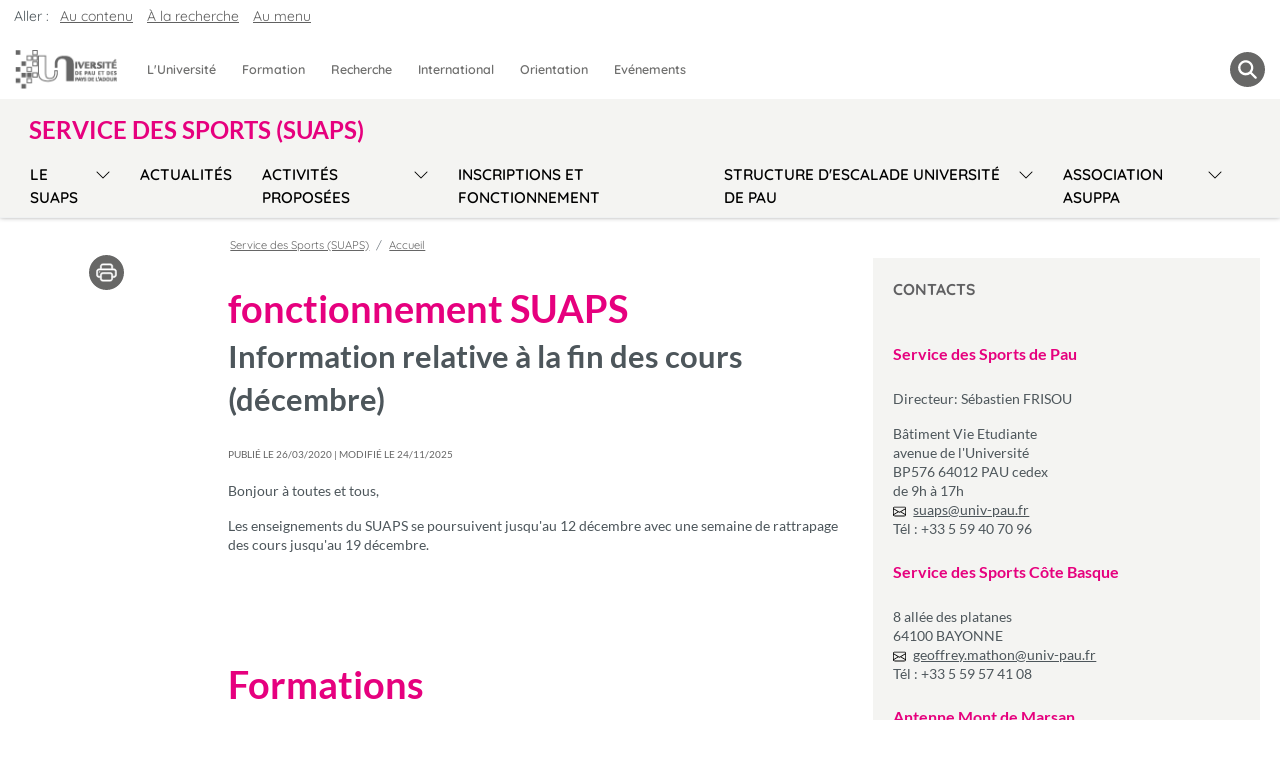

--- FILE ---
content_type: text/html; charset=UTF-8
request_url: https://sport.univ-pau.fr/fr/index.html
body_size: 13941
content:

<!DOCTYPE html>
<html xmlns="http://www.w3.org/1999/xhtml" xml:lang="fr" lang="fr"><head><meta http-equiv="Content-Type" content="text/html; charset=UTF-8" /><meta content="width=device-width, initial-scale=1, shrink-to-fit=no, maximum-scale=1, user-scalable=0" name="viewport" /><meta content="Ametys CMS Open source (http://www.ametys.org)" name="generator" /><link href="/skins/uppa_cms_2023-suaps/resources/img/favicon.ico" type="image/x-icon" rel="shortcut icon" /><meta content="width=device-width, initial-scale=1, shrink-to-fit=no, maximum-scale=1, user-scalable=0" name="viewport" /><title>Accueil - Service des Sports (SUAPS) - Universit&eacute; de Pau et des Pays de l&#039;Adour (UPPA)</title><meta content="Universit&eacute; de Pau et des Pays de l&#039;Adour" name="author" /><meta content="Ametys Universit&eacute; de Pau et des Pays de l&#039;Adour" name="copyright" /><meta content="fr" name="language" /><meta content="15 days" name="revisit-after" /><meta content="bYvH3ant0PUqOgQ-p1W8Kskg9gtr5hVE1HEtHSH5W2k" name="google-site-verification" /><meta content="j9rE7cwliGFWnVFDnCig-eDrlmuzFF5HTdMSq3sOJqY" name="google-site-verification" /><meta content="J5zL-3woAvClFqZN_hX9wPuMCKEbckeeduMTrtH1ZxU" name="google-site-verification" /><meta content="PA6qZd73ueFc7qBoX8_0z9RsDbkLBetb30RN8QbuvvI" name="google-site-verification" /><meta content="Jzm8NBfhnsmhkBzLOemiS0tzIEx-WEq5X-SR4u-SJ3U" name="google-site-verification" /><meta content="width=device-width" name="viewport" /><meta content="fonctionnement SUAPS" name="DC.title" /><meta content="mrupp#utilisateurs" name="DC.contributor" /><meta content="2025-11-24" name="DC.date" /><meta content="Text" name="DC.type" /><meta content="text/html" name="DC.format" /><meta content="defaultWebContent://b0701c1c-eba6-4860-8020-eb7159e05b06" name="DC.identifier" /><meta content="fr" name="DC.language" /><meta content="fr" name="DC.coverage" /><meta content="Formations" name="DC.title" /><meta content="mrupp#utilisateurs" name="DC.contributor" /><meta content="2023-07-11" name="DC.date" /><meta content="Text" name="DC.type" /><meta content="text/html" name="DC.format" /><meta content="defaultWebContent://6643cad6-e3b6-4445-a8cd-b17331c1c800" name="DC.identifier" /><meta content="fr" name="DC.language" /><meta content="fr" name="DC.coverage" /><meta content="fonctionnement SUAPS" property="og:title" /><meta content="Bonjour &agrave; toutes et tous,Les enseignements du SUAPS se poursuivent jusqu&#039;au 12 d&eacute;cembre avec une semaine de rattrapage des cours jusqu&#039;au 19 d&eacute;cembre" property="og:description" /><meta content="Text" property="og:type" /><meta content="https://sport.univ-pau.fr/fr/index.html" property="og:url" /><!--[if IE 6]><link rel="stylesheet" href="/skins/uppa_cms_2023-suaps/resources/css/ametys.ie6.css" type="text/css" /><![endif]--><!--[if IE 7]><link rel="stylesheet" href="/skins/uppa_cms_2023-suaps/resources/css/ametys.ie7.css/" type="text/css" /><![endif]--><link href="/_plugins/web/suaps/fr/filter/events/rss.xml" title="Flux RSS des actualit&eacute;s du site" type="application/rss+xml" rel="alternate" /><link href="/_plugins/web/suaps/fr/filter/org.ametys.web.article.RSS/rss.xml" title="Flux RSS des articles du site" type="application/rss+xml" rel="alternate" /><noscript><div><img alt="" style="border:0" src="https://web-stats.univ-pau.fr/piwik.php?idsite=85&amp;rec=1" /></div></noscript><link href="/plugins/cms/dublincore/content.rdf?contentId=defaultWebContent://b0701c1c-eba6-4860-8020-eb7159e05b06" rel="meta" /><link href="/plugins/cms/dublincore/content.rdf?contentId=defaultWebContent://8191837c-4c53-49bb-b580-692cb266310f" rel="meta" /><link href="/plugins/cms/dublincore/content.rdf?contentId=defaultWebContent://587cf76f-ed40-4503-9dad-b1155e43a4d5" rel="meta" /><link href="/plugins/cms/dublincore/content.rdf?contentId=defaultWebContent://0b924f84-a5da-4127-b1dc-c9b6efa8b7cb" rel="meta" /><link href="/plugins/cms/dublincore/content.rdf?contentId=defaultWebContent://251e916b-5ba2-41ef-9d0c-e185fbea0d52" rel="meta" /><link href="/plugins/cms/dublincore/content.rdf?contentId=defaultWebContent://e7ad8e79-5343-4217-b665-8dc76f585501" rel="meta" /><link href="/plugins/cms/dublincore/content.rdf?contentId=defaultWebContent://b4b4367c-fafb-43e3-97b2-f72c0c7530f2" rel="meta" /><link href="/plugins/cms/dublincore/content.rdf?contentId=defaultWebContent://2868b591-9711-48ab-8b40-23dc9e5c8861" rel="meta" /><link href="/plugins/cms/dublincore/content.rdf?contentId=defaultWebContent://99223d80-b737-4dcf-a542-33002082f578" rel="meta" /><link href="/plugins/cms/dublincore/content.rdf?contentId=defaultWebContent://b3497a35-6025-4613-9269-149f1f706c34" rel="meta" /><link href="/plugins/cms/dublincore/content.rdf?contentId=defaultWebContent://9e9df4c5-5ada-49a0-aca8-f5ef27f5d4f2" rel="meta" /><link href="/plugins/cms/dublincore/content.rdf?contentId=defaultWebContent://a429351a-e11c-464b-a07e-829e465ae197" rel="meta" /><link href="/plugins/cms/dublincore/content.rdf?contentId=defaultWebContent://061d56db-70f7-4efe-a93d-5659dadc221c" rel="meta" /><link href="/plugins/cms/dublincore/content.rdf?contentId=defaultWebContent://c090b9f1-c6ed-48dd-86ce-40894b1192d7" rel="meta" /><link href="/plugins/cms/dublincore/content.rdf?contentId=defaultWebContent://799e201f-f708-4353-8445-d23186336711" rel="meta" /><link href="/plugins/cms/dublincore/content.rdf?contentId=defaultWebContent://5e9c007f-39a0-43ca-9fbd-01cfb8496b8f" rel="meta" /><link href="/plugins/cms/dublincore/content.rdf?contentId=defaultWebContent://0e510cf0-d62d-49c0-bd4e-d0fb56218150" rel="meta" /><link href="/plugins/cms/dublincore/content.rdf?contentId=defaultWebContent://86935a03-ffd5-434c-87c1-30c23c9d1c47" rel="meta" /><link href="/plugins/cms/dublincore/content.rdf?contentId=defaultWebContent://a3de66f5-9200-490b-a069-235abe219898" rel="meta" /><link href="/plugins/cms/dublincore/content.rdf?contentId=defaultWebContent://0066afff-6daf-4680-8696-2d4d9919ae04" rel="meta" /><link href="/plugins/cms/dublincore/content.rdf?contentId=defaultWebContent://5c15c88b-b5aa-40b6-bd83-5526ae1968ff" rel="meta" /><link href="/plugins/cms/dublincore/content.rdf?contentId=defaultWebContent://4c277ec6-e63e-46de-a106-04690e5b6d3f" rel="meta" /><link href="/plugins/cms/dublincore/content.rdf?contentId=defaultWebContent://af14ceaa-217d-407c-abfa-87aa35eb2ecc" rel="meta" /><link href="/plugins/cms/dublincore/content.rdf?contentId=defaultWebContent://133428a2-13f7-4383-b20e-d73f1996f925" rel="meta" /><link href="/plugins/cms/dublincore/content.rdf?contentId=defaultWebContent://5cac2a87-7072-4441-8dc5-a3c96e064883" rel="meta" /><link href="/plugins/cms/dublincore/content.rdf?contentId=defaultWebContent://415fa357-6153-411c-929b-754d9b147570" rel="meta" /><link href="/plugins/cms/dublincore/content.rdf?contentId=defaultWebContent://12859a02-6c6f-4a59-9789-2cd5960a0342" rel="meta" /><link href="/plugins/cms/dublincore/content.rdf?contentId=defaultWebContent://9b774a25-7fb9-4a23-b7aa-b539bee36a28" rel="meta" /><link href="/plugins/cms/dublincore/content.rdf?contentId=defaultWebContent://b42632de-f327-412a-9a7a-a60d27b833bb" rel="meta" /><link href="/plugins/cms/dublincore/content.rdf?contentId=defaultWebContent://4a7f987c-77f0-4cee-afd8-343ae366ee7d" rel="meta" /><link href="/plugins/cms/dublincore/content.rdf?contentId=defaultWebContent://0bcecda8-5303-458c-a868-08e53ff21a3a" rel="meta" /><link href="/plugins/cms/dublincore/content.rdf?contentId=defaultWebContent://3912e42e-b1c4-4499-9e7d-6dd443cf8bc4" rel="meta" /><link href="/plugins/cms/dublincore/content.rdf?contentId=defaultWebContent://7aed1045-0509-476c-b86e-67fb42f39a7b" rel="meta" /><link href="/plugins/cms/dublincore/content.rdf?contentId=defaultWebContent://2c39b221-1d58-4563-ae1f-e0faf7dfb9ff" rel="meta" /><link href="/plugins/cms/dublincore/content.rdf?contentId=defaultWebContent://50cada27-7292-4ba2-8872-ca059048e66c" rel="meta" /><link href="/plugins/cms/dublincore/content.rdf?contentId=defaultWebContent://3ba494fc-3487-4a60-953a-b954d3574dab" rel="meta" /><link href="/plugins/cms/dublincore/content.rdf?contentId=defaultWebContent://7f98b3da-9dba-4bf6-9185-29b5ad94d371" rel="meta" /><link href="/plugins/cms/dublincore/content.rdf?contentId=defaultWebContent://16dd2fd5-e16f-41a2-a90a-fc3e6c912890" rel="meta" /><link href="/plugins/cms/dublincore/content.rdf?contentId=defaultWebContent://6c94468f-007b-4433-912b-acfcb9ec1244" rel="meta" /><link href="/plugins/cms/dublincore/content.rdf?contentId=defaultWebContent://cc34416f-825d-4a92-b189-6ada065167bf" rel="meta" /><link href="/plugins/cms/dublincore/content.rdf?contentId=defaultWebContent://db1801b0-9874-4bee-8180-13f303458737" rel="meta" /><link href="/plugins/cms/dublincore/content.rdf?contentId=defaultWebContent://6643cad6-e3b6-4445-a8cd-b17331c1c800" rel="meta" /><link href="/plugins/cms/dublincore/content.rdf?contentId=defaultWebContent://53a73f8e-aabf-4f01-9827-15fe90d7c943" rel="meta" /><link href="/plugins/cms/dublincore/content.rdf?contentId=defaultWebContent://c58998ab-a3e4-423e-91e3-1d1e77f45e93" rel="meta" /><link type="text/css" rel="stylesheet" href="/_plugins/web/resources-minimized/LTQ3NjY4OTk3OA.css" /><link type="text/css" rel="stylesheet" href="/_plugins/web/resources-minimized/LTE2OTY3NTQwMzA.css" media="print,screen" /><link type="text/css" rel="stylesheet" href="/_plugins/web/resources-minimized/MTM1NDE0NDQwMg.css" media="screen" /><link type="text/css" rel="stylesheet" href="/_plugins/web/resources-minimized/LTI5MzEzMTU3MQ.css" /><style type="text/css"><!--

/* begin MenuSeparator */
			ul.art-hmenu>li
			{
				padding-right: 1px; 
				padding-right: 1px; 
				background-image: url("/skins/uppa_cms_2023-suaps/resources/img/menuseparator.png");
				background-position: right center;
				background-repeat: no-repeat; 
				margin-right: 0px;
			}/* end MenuSeparator */
			
			
		
--></style><link type="text/css" rel="stylesheet" href="/_plugins/web/resources-minimized/MTIyODgxNjgwNw.css" /><link type="text/css" rel="stylesheet" href="/_plugins/web/resources-minimized/MTc5OTM0MDExNQ.css" media="handheld,screen" /><link type="text/css" rel="stylesheet" href="/_plugins/web/resources-minimized/MjEzMzYyMjUyMg.css" media="print,handheld,screen" /><script type="text/javascript" src="/_plugins/web/resources-minimized/MzAzMzA3MDA3.js"></script><script type="text/javascript"><!--

            $ = $j = jQuery.noConflict();
        
// --></script><script type="text/javascript" src="/_plugins/web/resources-minimized/LTIxMzc5NDIxMw.js"></script><script type="text/javascript"><!--

            mejs.i18n.language('fr');
        
// --></script><script type="text/javascript"><!--

            ametysUser = null;
            
            var _ametysUserCallbacks = [];
            var _ametysUserRunning = false;
            
            var _fillUserInputs = function(id, field, callback)
            {
                if (this[field])
                {
                    var input = document.getElementById(id);
                    if (!input.value)
                    {
                        input.value = this[field];
                        if (typeof callback == "function")
                        {
                           callback(id, input, this[field]);
                        }
                    }
                }
            }
            
            
            
            function getAmetysUser(callback)
            {
                if (ametysUser && typeof(callback) == "function")
                {
                    callback(ametysUser);
                }
                else
                {
                    if (typeof(callback) == "function")
                    {
                        _ametysUserCallbacks.push(callback);
                    }
                    
                    if (!_ametysUserRunning)
                    {
                        _ametysUserRunning = true;
                        
                        $j.ajax({
                            url: "/_plugins/cms/current-user",
                            dataType: "json",
                            error: function(result, status, error) {
                                console.log(error);
                                ametysUser = null;
                                _ametysUserRunning = false;
                            },
                            success: function(user) {
                                ametysUser = user;
                                
                                if (ametysUser)
                                {
                                    ametysUser.fill = _fillUserInputs;
                                }
                                
                                for (var i=0; i < _ametysUserCallbacks.length; i++)
                                {
                                    try 
                                    {
                                        _ametysUserCallbacks[i](ametysUser);
                                    } 
                                    catch(e) 
                                    {
                                        console.error("Failed to invoked callback function " + _ametysUserCallbacks[i].name + ":", e);
                                    }
                                }
                                
                                _ametysUserRunning = false;
                            }
                        });
                    }
                }
            }
        
// --></script><script type="text/javascript"><!--

           ametysCookieConsentListener = [];
            
           
                function ametysCallCookieConsentListener(accept)
                {
                    for (var i = 0; i < ametysCookieConsentListener.length; i++)
                    {
                       ametysCookieConsentListener[i].apply(window, [accept]);
                    }
                }

                
// --></script><script type="text/javascript" src="/_plugins/web/resources-minimized/MTgzNjY4MDg5Mg.js"></script><script type="text/javascript"><!--

            AmetysFront.CONTEXT_PATH = '';
            AmetysFront.ABSOLUTE_CONTEXT_PATH = 'https://sport.univ-pau.fr';
            AmetysFront.URI_PREFIX = '';
            AmetysFront.ABSOLUTE_URI_PREFIX = 'https://sport.univ-pau.fr';
            AmetysFront.MAX_UPLOAD_SIZE = 10485760 - 1000; // 1000 for request overhead
                
            AmetysFront.setAppParameter('siteName', 'suaps');
            AmetysFront.setAppParameter('sitemapLanguage', 'fr');
            AmetysFront.setAppParameter('locale', 'fr');
        
// --></script><script type="text/javascript" src="/_plugins/web/resources-minimized/Mzg3MDc5ODcx.js"></script><script type="text/javascript"><!--

          $(document).on('ready', function () {
            // initialization of popups
            $.HSCore.components.HSPopup.init('.js-fancybox', {
              transitionEffect: false
            });
          });
        
// --></script><script type="text/javascript"><!--

            contextPath = ""; 
        
// --></script><script type="text/javascript" src="/_plugins/web/resources-minimized/MTMzNDY3NjIzNw.js"></script><script type="text/javascript"><!--

			      var _paq = _paq || [];
			      
			      ametysCookieConsentListener.push(function(accept) {
                    if (accept)
                    {
                        _paq.push(["setDocumentTitle", document.domain + "/" + document.title]);
                        _paq.push(['setConsentGiven']);
	                  (function() {
	                    var u=(("https:" == document.location.protocol) ? "https://" : "http://") + "web-stats.univ-pau.fr/";
	                    _paq.push(["setTrackerUrl", u+"piwik.php"]);
	                    
	                    var searchTracking = false;
	                    
	                        var searchKeyword = "";
	                        if (searchKeyword != '')
	                        {
	                            // Internal search tracking on a search result page
	                            _paq.push(["trackSiteSearch", searchKeyword, false, false]);
	                            searchTracking = true;
	                        }
	                    
	                    
	                    if (!searchTracking)
	                    {
	                        _paq.push(["trackPageView"]);
	                    }
	                    _paq.push(["enableLinkTracking"]);
						
						_paq.push(['HeatmapSessionRecording::disable']);
						
	                    _paq.push(["setSiteId", "85"]);
	                    var d=document, g=d.createElement("script"), s=d.getElementsByTagName("script")[0]; g.type="text/javascript";
	                    g.defer=true; g.async=true; g.src=u+"piwik.js"; s.parentNode.insertBefore(g,s);
	                  })();
	                    }
	                    else
	                    {
	                        _paq.push(['forgetConsentGiven']);
							
							_paq.push(['HeatmapSessionRecording::disable']);
							
	                    }
	                });
			      
			
// --></script><script type="text/javascript" src="/_plugins/web/resources-minimized/LTUyMjczNDMwMA.js"></script><script type="text/javascript"><!--

			$j().ready(function() { $j("#search-field-3464737404096804").placeholder(); });
		
// --></script><script type="text/javascript" src="/_plugins/web/resources-minimized/LTE5NDI1NDY4MTA.js"></script><script type="text/javascript"><!--

            $j().ready(function()
            {
                var hlRegexp = new RegExp('[\?\&]search-keywords=([^\?\&#;]+)', 'i');
                var result = hlRegexp.exec(location.search);
                if (result != null && result.length > 1)
                {
                    var keywords = result[1].split(',');
                    for (var x = 0; x < keywords.length; x++)
                    {
                        if (keywords[x] != '')
                        {
                        
                            $j('#ametys-cms-zone-default').highlight($j.trim(decodeURIComponent(keywords[x])));
                        
                            $j('#ametys-cms-zone-zone-1').highlight($j.trim(decodeURIComponent(keywords[x])));
                        
                            $j('#ametys-cms-zone-zone-2').highlight($j.trim(decodeURIComponent(keywords[x])));
                        
                            $j('#ametys-cms-zone-invisible-zone-sidebar1').highlight($j.trim(decodeURIComponent(keywords[x])));
                         
                        }
                    }
                }
            });
        
// --></script><script type="text/javascript" src="/_plugins/web/resources-minimized/LTE2MjczMTYzMzk.js"></script><script type="text/javascript"><!--
            
            $j(document).ready( function() {
                $j('#carousel-777593074889091').carousel( {
                 
                    // Is pagination available
                    pagination: true,
                    // The position of the pagination : outsite or inside
                    paginationPosition : "inside",
                    // The position of next/previous buttons in the html code : pagination, outsite or inside
                    btnsPosition : "pagination",
                    // Enable the touch transition (mouse drag or finger)
                    enableTouch: true,
                    // Authorize keys to travel between items. If all your items have links you should disable this to avoid to muck focus
                    arrowKey: false,
                    
                    // Effect between no, slidein or fade.
                    effect: "slidein",
                    // Direction of the transitions : horizontal or vertical.
                    direction: "horizontal",
                    // Duration of the transitions in ms
                    animSpeed: 300,   
                    
                                        
                    // Automatic startup (autoplay)
                    autoSlide: true, 
                    // Interval between auto transitions in ms
                    autoSlideInterval: 4000,
                    // Display a play/pause button (and associated texts)                                 
                    stopSlideBtn: true,
                    stopSlideTextPause: "Pause",
                    stopSlideTextPlay: "Lecture", 
                    // Next and previous buttons
                    nextBtnText: "Suivant",
                    prevBtnText: "Précédent",
                   
                    // add an internal attribute on links for ametys purposes 
                    setInternalAttribute: false
                });
            });             
        
// --></script></head><body><h1 class="hidden-L">Accueil</h1><header role="banner" class="header ametys-header" data-header-fix-effect="slide" data-header-fix-moment="600" id="js-header"><div class="ruban d-lg-flex flex-nowrap"><div class="row margezero centpourcent"><nav aria-label="Acc&egrave;s rapide" role="navigation" class="art-page-wai-links" id="art-page-wai-links">Aller : <a class="art-page-wai-links-content" href="#content">Au contenu</a><a class="art-page-wai-links-search" aria-controls="collapseTrouver" aria-expanded="false" role="button" onclick="document.getElementById(&#039;search-field-3464737404096804&#039;).focus();" href="#collapseTrouver" data-toggle="collapse">&Agrave; la recherche</a><a class="art-page-wai-links-menu" href="#menuSite">Au menu</a></nav><div class="col-12 menuHlogo"><div class="menuppa row d-flex align-items-top"><div class="col-12 margezero"><nav class="navGrosMenu navSansPadding navbar navbar-expand-xl navbar-light"><div class="d-flex justify-content-star align-items-center"><span class="navbar-brand"><a href="https://www.univ-pau.fr/fr/index.html"><div class="logo-responsive" id="zone-logo"><img alt="Service des Sports (SUAPS) - Universit&eacute; de Pau et des Pays de l&#039;Adour (UPPA)" src="/skins/uppa_cms_2023-suaps/resources/img/logoVide.png" class="visually-hidden" /></div></a></span><div class="d-none d-sm-block d-xl-none"></div></div><div class="d-flex justify-content-end align-items-center"><span class="imgmenu"><button aria-label="Menu" aria-expanded="false" aria-controls="navbarNav" data-target="#navbarNav" data-toggle="collapse" type="button" class="navbar-toggler"><span class="navbar-toggler-icon"></span></button></span><span class="zone-loupe d-xl-none"><ul class="navbar navbar-nav deroulant-hover margezero"><li class="nav-item loupe"><a aria-controls="collapseTrouver" aria-expanded="false" role="button menuitem" href="#collapseTrouver" data-toggle="collapse" class="loupe-grise" title="Rechercher" aria-label="Rechercher"><span class="navbar-loupe"></span></a></li></ul></span></div><div id="navbarNav" class="collapse navbar-collapse justify-content-star"><div class="row navbar-collapse"><div class="gros-menu col"><ul class="navbar-nav justify-content-start"><li id="universite" class="btn-group"><div class="row"><a role="menuitem" title="L&#039;Universit&eacute;" href="http://organisation.univ-pau.fr" class="nav-link btn btn-link">L&#039;Universit&eacute;</a></div></li><li id="formation" class="btn-group"><div class="row"><a role="menuitem" title="Formation" href="http://formation.univ-pau.fr" class="nav-link btn btn-link">Formation</a></div></li><li id="recherche" class="btn-group"><div class="row"><a role="menuitem" title="Recherche" href="http://recherche.univ-pau.fr" class="nav-link btn btn-link">Recherche</a></div></li><li id="international" class="btn-group"><div class="row"><a role="menuitem" title="International" href="http://ri.univ-pau.fr" class="nav-link btn btn-link">International</a></div></li><li id="orientation" class="btn-group"><div class="row"><a role="menuitem" title="Orientation" href="http://scuio-ip.univ-pau.fr" class="nav-link btn btn-link">Orientation</a></div></li><li id="evenements" class="btn-group"><div class="row"><a role="menuitem" title="Ev&eacute;nements" href="http://www.univ-pau.fr/fr/actualites.html" class="nav-link btn btn-link">Ev&eacute;nements</a></div></li></ul></div></div></div><div class="d-none d-xl-block"></div><span class="zone-loupe d-none d-xl-block"><ul class="navbar navbar-nav deroulant-hover margezero"><li class="nav-item loupe"><a aria-controls="collapseTrouver" aria-expanded="false" role="button menuitem" href="#collapseTrouver" data-toggle="collapse" class="loupe-grise" title="Rechercher" aria-label="Rechercher"><span class="navbar-loupe"></span></a></li></ul></span></nav></div><div id="collapseTrouver" class="col collapse"><div class="pos-f-t outil-recherche bg-outil-recherche"><div id="navbarToggleExternalContent"><div class="titreMoteursGroupe p-2">Votre recherche porte sur ...</div><div class="row or-liste"><div class="col"><a href="https://formation.univ-pau.fr/fr/rechercheavancee.html"><span><img src="/skins/uppa_cms_2023-suaps/resources/img/iconeMoteurRecherche_formation.png" height="40" width="40" /></span><span>Une formation</span></a></div><div class="col"><a href="http://organisation.univ-pau.fr/fr/contact.html"><span><img src="/skins/uppa_cms_2023-suaps/resources/img/iconeMoteurRecherche_contact.png" height="40" width="40" /></span><span>Un contact</span></a></div><div class="col"><a href="http://organisation.univ-pau.fr/fr/annuaire.html"><span><img src="/skins/uppa_cms_2023-suaps/resources/img/iconeMoteurRecherche_annuaire.png" height="40" width="40" /></span><span>L&#039;annuaire des personnels</span></a></div><div class="col"><a href="https://recherche.univ-pau.fr/fr/competences-et-expertises/scientifiques.html"><span><img src="/skins/uppa_cms_2023-suaps/resources/img/iconeMoteurRecherche_scientifiques.png" height="40" width="40" /></span><span>Nos scientifiques et leurs expertises</span></a></div><div class="col"><a href="https://www.univ-pau.fr/fr/moteur-de-recherche.html"><span><img src="/skins/uppa_cms_2023-suaps/resources/img/iconeMoteurRecherche_autre.png" height="40" width="40" /></span><span>Autres</span></a></div><div class="col"><p><div><form role="search" method="post" action="/fr/recherche.html" id="" class="form-inline my-2 my-lg-0"><label class="hidden-L d-md-none" for="search-field-3464737404096804">Rechercher</label><input title="Saisissez le mots-clefs pour lancer la recherche" id="search-field-3464737404096804" name="SearchInput" class="form-control ds-input" aria-label="Search" placeholder="Search" type="search" /><button value="Lancer la recherche" type="submit" class="btn btn-link bd-search-docs-toggle d-md-none p-0 ml-3" name="">Lancer la recherche</button><script type="text/javascript"><!--

                                $j('#search-field-3464737404096804').attr('placeholder', "Rechercher");
                            
// --></script><input name="submit-form" type="hidden" /><input value="false" name="multisite" type="hidden" /></form></div></p></div></div></div></div></div></div></div><div class="col-12 menuHnav"><div class="menuHnavFlex d-flex"><nav role="menu" class="d-flex flex-wrap navbar navbar-expand-xl navbar-light align-items-center" id="menuSite"><div class="navbar-brand d-flex align-items-center"><a title="Service des Sports (SUAPS)" role="button" href="/fr/index.html" class="nomDuSite">Service des Sports (SUAPS)</a></div><button role="button" aria-label="Menu" aria-expanded="false" aria-controls="navbarSupportedContent" data-target="#navbarSupportedContent" data-toggle="collapse" type="button" class="row navbar-toggler col-3 d-flex d-xl-none justify-content-end"><svg xmlns="http://www.w3.org/2000/svg" fill="currentColor" class="bi bi-arrow-bar-down" viewBox="0 0 16 16" height="1.2em" width="1.2em"><path d="M1 3.5a.5.5 0 0 1 .5-.5h13a.5.5 0 0 1 0 1h-13a.5.5 0 0 1-.5-.5zM8 6a.5.5 0 0 1 .5.5v5.793l2.146-2.147a.5.5 0 0 1 .708.708l-3 3a.5.5 0 0 1-.708 0l-3-3a.5.5 0 0 1 .708-.708L7.5 12.293V6.5A.5.5 0 0 1 8 6z" fill-rule="evenodd" /></svg></button><div id="navbarSupportedContent" class="collapse navbar-collapse"><div role="menu" id="menuh"><ul class="navbar-nav flex-xl-nowrap"><li class="invisible"><a role="menuitem" href="/fr/index.html" class="active dropdown-item" title="(Rubrique active)">Accueil</a></li><li class="btn-group row dropdown flex-xl-nowrap"><a role="menuitem" href="/fr/le-suaps.html" class="nav-link btn btn-link col-9 col-xl-auto" title="Le SUAPS">Le SUAPS</a><button role="menu" type="button" class="btn btn-link dropdown-toggle dropdown-toggle-split d-flex align-items-center align-items-stretch justify-content-end col-3 col-xl-auto" data-toggle="dropdown" aria-haspopup="true" aria-expanded="false"><span class="sr-only">Sous-menu</span></button><div class="dropdown-menu col-12"><a role="menuitem" href="/fr/le-suaps/infrastructures.html" class="dropdown-item" title="Infrastructures">Infrastructures</a><a role="menuitem" href="/fr/le-suaps/equipe.html" class="dropdown-item" title="Equipe"><svg xmlns="http://www.w3.org/2000/svg" alt="(page priv&eacute;e)" viewBox="0 0 16 16" class="bi bi-lock" fill="currentColor" height="16" width="16"><path d="M11.5 8h-7a1 1 0 0 0-1 1v5a1 1 0 0 0 1 1h7a1 1 0 0 0 1-1V9a1 1 0 0 0-1-1zm-7-1a2 2 0 0 0-2 2v5a2 2 0 0 0 2 2h7a2 2 0 0 0 2-2V9a2 2 0 0 0-2-2h-7zm0-3a3.5 3.5 0 1 1 7 0v3h-1V4a2.5 2.5 0 0 0-5 0v3h-1V4z" fill-rule="evenodd" /></svg>Equipe</a><a role="menuitem" href="/fr/le-suaps/statuts-haut-niveau-et-elite-sportive-universitaire.html" class="dropdown-item" title="Statuts Haut Niveau et Elite Sportive Universitaire">Statuts Haut Niveau et Elite Sportive Universitaire</a><a role="menuitem" href="/fr/le-suaps/evenements-sportifs.html" class="dropdown-item" title="Ev&eacute;nements sportifs">Ev&eacute;nements sportifs</a></div></li><li class="btn-group flex-xl-nowrap row"><a role="menuitem" href="/fr/actualites.html" class="nav-link btn btn-link col-9 col-xl-auto" title="Actualit&eacute;s">Actualit&eacute;s</a></li><li class="btn-group row dropdown flex-xl-nowrap"><a role="menuitem" href="/fr/activites-proposees.html" class="nav-link btn btn-link col-9 col-xl-auto" title="Activit&eacute;s propos&eacute;es">Activit&eacute;s propos&eacute;es</a><button role="menu" type="button" class="btn btn-link dropdown-toggle dropdown-toggle-split d-flex align-items-center align-items-stretch justify-content-end col-3 col-xl-auto" data-toggle="dropdown" aria-haspopup="true" aria-expanded="false"><span class="sr-only">Sous-menu</span></button><div class="dropdown-menu col-12"><a role="menuitem" href="/fr/activites-proposees/toutes-les-activites.html" class="dropdown-item" title="Toutes les activit&eacute;s">Toutes les activit&eacute;s</a><a role="menuitem" href="/fr/activites-proposees/activites-sur-pau.html" class="dropdown-item" title="Activit&eacute;s sur Pau">Activit&eacute;s sur Pau</a><a role="menuitem" href="/fr/activites-proposees/activites-sur-tarbes.html" class="dropdown-item" title="Activit&eacute;s sur Tarbes">Activit&eacute;s sur Tarbes</a><a role="menuitem" href="/fr/activites-proposees/activites-sur-la-cote-basque.html" class="dropdown-item" title="Activit&eacute;s sur la C&ocirc;te basque">Activit&eacute;s sur la C&ocirc;te basque</a><a role="menuitem" href="/fr/activites-proposees/activites-sur-mont-de-marsan.html" class="dropdown-item" title="Activit&eacute;s sur Mont de Marsan">Activit&eacute;s sur Mont de Marsan</a><a role="menuitem" href="/fr/activites-proposees/stages-et-formations.html" class="dropdown-item" title="Stages et formations">Stages et formations</a></div></li><li class="btn-group flex-xl-nowrap row"><a role="menuitem" href="/fr/inscriptions.html" class="nav-link btn btn-link col-9 col-xl-auto" title="Inscriptions et fonctionnement">Inscriptions et fonctionnement</a></li><li class="btn-group row dropdown flex-xl-nowrap"><a role="menuitem" href="/fr/structure-d-escalade-universite-de-pau.html" class="nav-link btn btn-link col-9 col-xl-auto" title="Structure d&#039;escalade universit&eacute; de PAU">Structure d&#039;escalade universit&eacute; de PAU</a><button role="menu" type="button" class="btn btn-link dropdown-toggle dropdown-toggle-split d-flex align-items-center align-items-stretch justify-content-end col-3 col-xl-auto" data-toggle="dropdown" aria-haspopup="true" aria-expanded="false"><span class="sr-only">Sous-menu</span></button><div class="dropdown-menu col-12"><a role="menuitem" href="/fr/structure-d-escalade-universite-de-pau/accueil.html" class="dropdown-item" title="accueil">accueil</a><a role="menuitem" href="/fr/structure-d-escalade-universite-de-pau/presentation.html" class="dropdown-item" title="Pr&eacute;sentation">Pr&eacute;sentation</a><a role="menuitem" href="/fr/structure-d-escalade-universite-de-pau/qui-peut-grimper-et-comment.html" class="dropdown-item" title="Qui peut grimper et comment ?">Qui peut grimper et comment ?</a><a role="menuitem" href="/fr/structure-d-escalade-universite-de-pau/quand.html" class="dropdown-item" title="Quand ?">Quand ?</a><a role="menuitem" href="/fr/structure-d-escalade-universite-de-pau/les-partenaires.html" class="dropdown-item" title="Les partenaires">Les partenaires</a><a role="menuitem" href="/fr/structure-d-escalade-universite-de-pau/liens-utiles.html" class="dropdown-item" title="Liens utiles">Liens utiles</a><a role="menuitem" href="/fr/structure-d-escalade-universite-de-pau/actualites-sae.html" class="dropdown-item" title="Actualit&eacute;s de la structure d&#039;escalade">Actualit&eacute;s de la structure d&#039;escalade</a></div></li><li class="btn-group row dropdown flex-xl-nowrap"><a role="menuitem" href="/fr/association-asuppa.html" class="nav-link btn btn-link col-9 col-xl-auto" title="Association ASUPPA">Association ASUPPA</a><button role="menu" type="button" class="btn btn-link dropdown-toggle dropdown-toggle-split d-flex align-items-center align-items-stretch justify-content-end col-3 col-xl-auto" data-toggle="dropdown" aria-haspopup="true" aria-expanded="false"><span class="sr-only">Sous-menu</span></button><div class="dropdown-menu col-12"><a role="menuitem" href="/fr/association-asuppa/competitions.html" class="dropdown-item" title="Comp&eacute;titions et animations">Comp&eacute;titions et animations</a><a role="menuitem" href="/fr/association-asuppa/competitions-intersites.html" class="dropdown-item" title="Comp&eacute;titions intersites (local)">Comp&eacute;titions intersites (local)</a><a role="menuitem" href="/fr/association-asuppa/competitions-ffsu.html" class="dropdown-item" title="Comp&eacute;titions FFSU et licences">Comp&eacute;titions FFSU et licences</a></div></li></ul></div></div></nav></div></div></div></div></header><main class="ametys-main" id="art-main" role="main"><div class="art-sheet"><div class="default"><div class="art-content-layout"><div class="art-content-layout-row"><div class="art-texte row"><div class="art-layout-cell art-sidebar1 order-2 col-xl-4
					
				"><aside class="art-block"><div class="art-block-body"><div class="art-blockcontent"><div class="art-blockheader"><h2 class="t">Contacts</h2></div><div class="art-blockcontent-body"><div data-ametys-zone="zone-1" id="ametys-cms-zone-zone-1"><div data-ametys-zone-level="3" id="ametys-cms-zone-zone-1-item-N10931" class="first last"><div class="ametys-cms-content article view-main wrapper"><header></header><div class="meta "><p class="content-published-date ">Publi&eacute; le 15/01/2021                         
                         | Modifi&eacute; le 29/08/2025</p></div><a name="N10035"></a><h3 class="ametys-richtext-title-1">Service des Sports de Pau</h3><p>Directeur: S&eacute;bastien FRISOU</p><p>B&acirc;timent Vie Etudiante<br />avenue de l&#039;Universit&eacute;<br />BP576 64012 PAU cedex<br />de 9h &agrave; 17h<br /><a href="javascript:void(0)" id="M8941628692362384" class="mailto">suaps<span style="position: absolute; left: -1000px; top: -1000px;"> </span>@<span style="position: absolute; left: -1000px; top: -1000px;"> </span>univ-pau.fr</a><script type="text/javascript"><!--

			let M8941628692362384="suaps"; 
            M8941628692362384 +="@"; 
            M8941628692362384 +="univ-pau.fr"; 
            document.getElementById('M8941628692362384').setAttribute('href', 'mailto:' + M8941628692362384);
		
// --></script><br />T&eacute;l : +33 5 59 40 70 96</p><a name="N1004E"></a><h3 class="ametys-richtext-title-1">Service des Sports C&ocirc;te Basque</h3><p>8 all&eacute;e des platanes<br />64100 BAYONNE<br /><a href="javascript:void(0)" id="M9499838341142531" class="mailto">geoffrey.mathon@univ-pau.fr</a><script type="text/javascript"><!--

			let M9499838341142531="buc"; 
            M9499838341142531 +="@"; 
            M9499838341142531 +="univ-pau.fr"; 
            document.getElementById('M9499838341142531').setAttribute('href', 'mailto:' + M9499838341142531);
		
// --></script><br />T&eacute;l : +33 5 59 57 41 08</p><a name="N1005F"></a><h3 class="ametys-richtext-title-1">Antenne Mont de Marsan</h3><p>t&eacute;l: +33 5 58 51 37 10</p><div class="content-richtext-end"><!--empty--></div></div></div></div></div></div></div></aside><aside class="art-block"><div class="art-block-body"><div class="art-blockcontent"><div class="art-blockheader"><h2 class="t">Structure d&#039;escalade</h2></div><div class="art-blockcontent-body"><div data-ametys-zone="zone-2" id="ametys-cms-zone-zone-2"><div data-ametys-zone-level="3" id="ametys-cms-zone-zone-2-item-N10B7B" class="first last"><div class="ametys-cms-content article view-main wrapper"><header></header><div class="meta "><p class="content-published-date ">Publi&eacute; le 06/01/2020                         
                         | Modifi&eacute; le 15/07/2024</p></div><a name="N10035"></a><h3 class="ametys-richtext-title-1">Gestion: Service des Sports de Pau</h3><p>Rue Jean GENEZE, 64000 PAU<br />de 9h &agrave; 17h<br /><a href="javascript:void(0)" id="M24852448252695392" class="mailto">sae@univ-pau.fr</a><script type="text/javascript"><!--

			let M24852448252695392="suaps"; 
            M24852448252695392 +="@"; 
            M24852448252695392 +="univ-pau.fr"; 
            document.getElementById('M24852448252695392').setAttribute('href', 'mailto:' + M24852448252695392);
		
// --></script><br />T&eacute;l : +33 5 59 40 71 18<br />&nbsp; &nbsp; &nbsp; &nbsp;&nbsp; +33 5 40 17 52 17</p><p>&nbsp;</p><a name="N1004B"></a><h3 class="ametys-richtext-title-1">Assistant gestionnaire Structure d&#039;escalade</h3><p>Bernard JAMORSKI<br />SUAPS UPPA<br /><a href="javascript:void(0)" id="M26240167914498436" class="mailto">sae@univ-pau.fr</a><script type="text/javascript"><!--

			let M26240167914498436="arnaud.frajdenberg"; 
            M26240167914498436 +="@"; 
            M26240167914498436 +="univ-pau.fr"; 
            document.getElementById('M26240167914498436').setAttribute('href', 'mailto:' + M26240167914498436);
		
// --></script><br />T&eacute;l : +33 5 40 17 52 17 / +33 7 62 59 37 04</p><div class="content-richtext-end"><!--empty--></div></div></div></div></div></div></div></aside><div class="art-block-zoneinvisible"><div data-ametys-zone="invisible-zone-sidebar1" id="ametys-cms-zone-invisible-zone-sidebar1"></div></div></div><div class="
				art-layout-cell art-content order-1  col-xl-8 "><div class="row margezero"><div class="
							art-tools  col-xl-3"><ul class="nav justify-content-center"><script type="text/javascript"><!--

			document.write("<li class='art-print nav-item '><a href=\"javascript:window.print();\" title=\"Imprimer la page\"><img alt=\"Imprimer la page\" src=\"/skins/uppa_cms_2023-suaps/resources//img/header/print.svg\" width=\"35\" height=\"35\" /></a> </li>");
		
// --></script></ul></div><div class="
						art-post  col-xl-9"><div class="art-post-body row"><div class="col-12"><a name="breadcrumb"></a><span class="art-breadcrumb-title invisible">Vous &ecirc;tes ici :</span><nav aria-label="breadcrumb" id="breadcrumb"><ol class="breadcrumb"><li class="breadcrumb-item"><a href="/fr/index.html" class="nomDuSite">Service des Sports (SUAPS)</a></li><li class="breadcrumb-item" itemscope="itemscope" itemtype="https://schema.org/ListItem"><a href="/fr/index.html" itemscope="itemscope" itemprop="item" itemtype="https://schema.org/WebPage" itemid="/fr/.html"><span itemprop="name">Accueil</span></a></li></ol></nav></div><div class="default col-12" id="content"><a name="content"></a><div data-ametys-zone="default" id="ametys-cms-zone-default"><div data-ametys-zone-level="2" id="ametys-cms-zone-default-item-N10090" class="first "><div class="ametys-cms-content news view-main vevent wrapper"><header><h2 class="art-postheader"><span class="content-title summary">fonctionnement SUAPS</span><span class="content-subtitle">Information relative &agrave; la fin des cours (d&eacute;cembre)</span></h2></header><div class="meta "><p class="content-published-date ">Publi&eacute; le 26/03/2020                         
                         | Modifi&eacute; le 24/11/2025</p></div><p>Bonjour &agrave; toutes et tous,</p><p>Les enseignements du SUAPS se poursuivent jusqu&#039;au 12 d&eacute;cembre avec une semaine de rattrapage des cours jusqu&#039;au 19 d&eacute;cembre.</p><p>&nbsp;</p><p>&nbsp;</p><div class="content-richtext-end"><!--empty--></div></div></div><div data-ametys-zone-level="2" id="ametys-cms-zone-default-item-N10199" class="even "><div class="ametys-cms-service filtered-contents filtered-contents-abstract carousel-contents wrapper"><div data-ride="carousel" data-keyboard="true" data-touch="true" data-interval="3500" class="d-flex carousel slide" id="carousel-fc-11706754820804732"><ol class="carousel-indicators"><li class=" active" data-slide-to="0" data-target="#carousel-fc-11706754820804732"></li><li class="" data-slide-to="1" data-target="#carousel-fc-11706754820804732"></li><li class="" data-slide-to="2" data-target="#carousel-fc-11706754820804732"></li><li class="" data-slide-to="3" data-target="#carousel-fc-11706754820804732"></li><li class="" data-slide-to="4" data-target="#carousel-fc-11706754820804732"></li><li class="" data-slide-to="5" data-target="#carousel-fc-11706754820804732"></li><li class="" data-slide-to="6" data-target="#carousel-fc-11706754820804732"></li><li class="" data-slide-to="7" data-target="#carousel-fc-11706754820804732"></li><li class="" data-slide-to="8" data-target="#carousel-fc-11706754820804732"></li><li class="" data-slide-to="9" data-target="#carousel-fc-11706754820804732"></li><li class="" data-slide-to="10" data-target="#carousel-fc-11706754820804732"></li><li class="" data-slide-to="11" data-target="#carousel-fc-11706754820804732"></li><li class="" data-slide-to="12" data-target="#carousel-fc-11706754820804732"></li><li class="" data-slide-to="13" data-target="#carousel-fc-11706754820804732"></li><li class="" data-slide-to="14" data-target="#carousel-fc-11706754820804732"></li><li class="" data-slide-to="15" data-target="#carousel-fc-11706754820804732"></li><li class="" data-slide-to="16" data-target="#carousel-fc-11706754820804732"></li><li class="" data-slide-to="17" data-target="#carousel-fc-11706754820804732"></li><li class="" data-slide-to="18" data-target="#carousel-fc-11706754820804732"></li><li class="" data-slide-to="19" data-target="#carousel-fc-11706754820804732"></li><li class="" data-slide-to="20" data-target="#carousel-fc-11706754820804732"></li><li class="" data-slide-to="21" data-target="#carousel-fc-11706754820804732"></li><li class="" data-slide-to="22" data-target="#carousel-fc-11706754820804732"></li><li class="" data-slide-to="23" data-target="#carousel-fc-11706754820804732"></li><li class="" data-slide-to="24" data-target="#carousel-fc-11706754820804732"></li><li class="" data-slide-to="25" data-target="#carousel-fc-11706754820804732"></li><li class="" data-slide-to="26" data-target="#carousel-fc-11706754820804732"></li><li class="" data-slide-to="27" data-target="#carousel-fc-11706754820804732"></li><li class="" data-slide-to="28" data-target="#carousel-fc-11706754820804732"></li><li class="" data-slide-to="29" data-target="#carousel-fc-11706754820804732"></li><li class="" data-slide-to="30" data-target="#carousel-fc-11706754820804732"></li><li class="" data-slide-to="31" data-target="#carousel-fc-11706754820804732"></li><li class="" data-slide-to="32" data-target="#carousel-fc-11706754820804732"></li><li class="" data-slide-to="33" data-target="#carousel-fc-11706754820804732"></li><li class="" data-slide-to="34" data-target="#carousel-fc-11706754820804732"></li><li class="" data-slide-to="35" data-target="#carousel-fc-11706754820804732"></li><li class="" data-slide-to="36" data-target="#carousel-fc-11706754820804732"></li><li class="" data-slide-to="37" data-target="#carousel-fc-11706754820804732"></li><li class="" data-slide-to="38" data-target="#carousel-fc-11706754820804732"></li><li class="" data-slide-to="39" data-target="#carousel-fc-11706754820804732"></li></ol><div class="content-list carousel-item active" id="fc-11706754820804732-part-1"><div style="margin: unset;" class="row"><div style="padding: unset; overflow-block: auto;" class="item col-md overflow-hidden vh-12 vh-md-12"><div class="carousel-illustration"><img alt="" src="" class="" /></div><div class="carouselDetails carousel-caption d-none d-block"><a href="/fr/activites-proposees/toutes-les-activites/aquagym.html"><h3 class="title">Aquafitness &agrave; Pau<span class="subdetails"><span class="content-subtitle"> </span></span></h3></a></div></div></div><div class="clear-L"><!--empty--></div></div><div class="content-list carousel-item" id="fc-11706754820804732-part-2"><div style="margin: unset;" class="row"><div style="padding: unset; overflow-block: auto;" class="item col-md overflow-hidden vh-12 vh-md-12"><div class="carousel-illustration"><img alt="" src="/_resource/Images/Activit%C3%A9s%20propos%C3%A9es/art-danse.jpg" class="" /></div><div class="carouselDetails carousel-caption d-none d-block"><a href="/fr/activites-proposees/toutes-les-activites/art-danse.html"><h3 class="title">Art Danse<span class="subdetails"><span class="content-subtitle"> </span></span></h3></a></div></div></div><div class="clear-L"><!--empty--></div></div><div class="content-list carousel-item" id="fc-11706754820804732-part-3"><div style="margin: unset;" class="row"><div style="padding: unset; overflow-block: auto;" class="item col-md overflow-hidden vh-12 vh-md-12"><div class="carousel-illustration"><img alt="" src="/_resource/Images/Activit%C3%A9s%20propos%C3%A9es/Aviron.jpg" class="" /></div><div class="carouselDetails carousel-caption d-none d-block"><a href="/fr/activites-proposees/toutes-les-activites/aviron.html"><h3 class="title">Aviron<span class="subdetails"><span class="content-subtitle"> </span></span></h3></a></div></div></div><div class="clear-L"><!--empty--></div></div><div class="content-list carousel-item" id="fc-11706754820804732-part-4"><div style="margin: unset;" class="row"><div style="padding: unset; overflow-block: auto;" class="item col-md overflow-hidden vh-12 vh-md-12"><div class="carousel-illustration"><img alt="" src="/_resource/Images/Activit%C3%A9s%20propos%C3%A9es/Badminton.jpg" class="" /></div><div class="carouselDetails carousel-caption d-none d-block"><a href="/fr/activites-proposees/toutes-les-activites/badminton.html"><h3 class="title">Badminton<span class="subdetails"><span class="content-subtitle"> </span></span></h3></a></div></div></div><div class="clear-L"><!--empty--></div></div><div class="content-list carousel-item" id="fc-11706754820804732-part-5"><div style="margin: unset;" class="row"><div style="padding: unset; overflow-block: auto;" class="item col-md overflow-hidden vh-12 vh-md-12"><div class="carousel-illustration"><img alt="" src="/_resource/Images/Activit%C3%A9s%20propos%C3%A9es/Basketball.jpg" class="" /></div><div class="carouselDetails carousel-caption d-none d-block"><a href="/fr/activites-proposees/toutes-les-activites/basket-ball.html"><h3 class="title">Basket ball<span class="subdetails"><span class="content-subtitle"> </span></span></h3></a></div></div></div><div class="clear-L"><!--empty--></div></div><div class="content-list carousel-item" id="fc-11706754820804732-part-6"><div style="margin: unset;" class="row"><div style="padding: unset; overflow-block: auto;" class="item col-md overflow-hidden vh-12 vh-md-12"><div class="carousel-illustration"><img alt="" src="/_resource/Images/Activit%C3%A9s%20propos%C3%A9es/Cardio%20gym.jpg" class="" /></div><div class="carouselDetails carousel-caption d-none d-block"><a href="/fr/activites-proposees/toutes-les-activites/course-a-pied.html"><h3 class="title">Cardio training<span class="subdetails"><span class="content-subtitle"> </span></span></h3></a></div></div></div><div class="clear-L"><!--empty--></div></div><div class="content-list carousel-item" id="fc-11706754820804732-part-7"><div style="margin: unset;" class="row"><div style="padding: unset; overflow-block: auto;" class="item col-md overflow-hidden vh-12 vh-md-12"><div class="carousel-illustration"><img alt="" src="/_resource/Images/Activit%C3%A9s%20propos%C3%A9es/Course%20%C3%A0%20pieds.jpg" class="" /></div><div class="carouselDetails carousel-caption d-none d-block"><a href="/fr/activites-proposees/toutes-les-activites/course-a-pieds.html"><h3 class="title">Course &agrave; pied<span class="subdetails"><span class="content-subtitle"> </span></span></h3></a></div></div></div><div class="clear-L"><!--empty--></div></div><div class="content-list carousel-item" id="fc-11706754820804732-part-8"><div style="margin: unset;" class="row"><div style="padding: unset; overflow-block: auto;" class="item col-md overflow-hidden vh-12 vh-md-12"><div class="carousel-illustration"><img alt="" src="/_resource/Images/Activit%C3%A9s%20propos%C3%A9es/PPG.jpg" class="" /></div><div class="carouselDetails carousel-caption d-none d-block"><a href="/fr/activites-proposees/toutes-les-activites/ppg-1.html"><h3 class="title">Cross training Cross fitness<span class="subdetails"><span class="content-subtitle"> </span></span></h3></a></div></div></div><div class="clear-L"><!--empty--></div></div><div class="content-list carousel-item" id="fc-11706754820804732-part-9"><div style="margin: unset;" class="row"><div style="padding: unset; overflow-block: auto;" class="item col-md overflow-hidden vh-12 vh-md-12"><div class="carousel-illustration"><img alt="" src="/_resource/Images/Activit%C3%A9s%20propos%C3%A9es/Danse%20africaine.jpg" class="" /></div><div class="carouselDetails carousel-caption d-none d-block"><a href="/fr/activites-proposees/toutes-les-activites/danse-africaine.html"><h3 class="title">Danse africaine<span class="subdetails"><span class="content-subtitle"> </span></span></h3></a></div></div></div><div class="clear-L"><!--empty--></div></div><div class="content-list carousel-item" id="fc-11706754820804732-part-10"><div style="margin: unset;" class="row"><div style="padding: unset; overflow-block: auto;" class="item col-md overflow-hidden vh-12 vh-md-12"><div class="carousel-illustration"><img alt="" src="/_resource/Images/Activit%C3%A9s%20propos%C3%A9es/danse%20contemporaine.jpg" class="" /></div><div class="carouselDetails carousel-caption d-none d-block"><a href="/fr/activites-proposees/toutes-les-activites/danse-contemporaine.html"><h3 class="title">Danse contemporaine<span class="subdetails"><span class="content-subtitle"> </span></span></h3></a></div></div></div><div class="clear-L"><!--empty--></div></div><div class="content-list carousel-item" id="fc-11706754820804732-part-11"><div style="margin: unset;" class="row"><div style="padding: unset; overflow-block: auto;" class="item col-md overflow-hidden vh-12 vh-md-12"><div class="carousel-illustration"><img alt="" src="/_resource/Images/Activit%C3%A9s%20propos%C3%A9es/danse%20hiphop.jpg" class="" /></div><div class="carouselDetails carousel-caption d-none d-block"><a href="/fr/activites-proposees/toutes-les-activites/danse-hip-hop.html"><h3 class="title">Danse Hip hop / Danse Break<span class="subdetails"><span class="content-subtitle"> </span></span></h3></a></div></div></div><div class="clear-L"><!--empty--></div></div><div class="content-list carousel-item" id="fc-11706754820804732-part-12"><div style="margin: unset;" class="row"><div style="padding: unset; overflow-block: auto;" class="item col-md overflow-hidden vh-12 vh-md-12"><div class="carousel-illustration"><img alt="" src="/_resource/Images/Activit%C3%A9s%20propos%C3%A9es/danse%20salsa.png" class="" /></div><div class="carouselDetails carousel-caption d-none d-block"><a href="/fr/activites-proposees/toutes-les-activites/danse-salsa.html"><h3 class="title">Danse salsa<span class="subdetails"><span class="content-subtitle"> </span></span></h3></a></div></div></div><div class="clear-L"><!--empty--></div></div><div class="content-list carousel-item" id="fc-11706754820804732-part-13"><div style="margin: unset;" class="row"><div style="padding: unset; overflow-block: auto;" class="item col-md overflow-hidden vh-12 vh-md-12"><div class="carousel-illustration"><img alt="" src="/_resource/Images/Activit%C3%A9s%20propos%C3%A9es/Escalade.jpg" class="" /></div><div class="carouselDetails carousel-caption d-none d-block"><a href="/fr/activites-proposees/toutes-les-activites/escalade.html"><h3 class="title">Escalade<span class="subdetails"><span class="content-subtitle"> </span></span></h3></a></div></div></div><div class="clear-L"><!--empty--></div></div><div class="content-list carousel-item" id="fc-11706754820804732-part-14"><div style="margin: unset;" class="row"><div style="padding: unset; overflow-block: auto;" class="item col-md overflow-hidden vh-12 vh-md-12"><div class="carousel-illustration"><img alt="" src="/_resource/Images/Activit%C3%A9s%20propos%C3%A9es/Football.jpg" class="" /></div><div class="carouselDetails carousel-caption d-none d-block"><a href="/fr/activites-proposees/toutes-les-activites/football.html"><h3 class="title">Football<span class="subdetails"><span class="content-subtitle"> </span></span></h3></a></div></div></div><div class="clear-L"><!--empty--></div></div><div class="content-list carousel-item" id="fc-11706754820804732-part-15"><div style="margin: unset;" class="row"><div style="padding: unset; overflow-block: auto;" class="item col-md overflow-hidden vh-12 vh-md-12"><div class="carousel-illustration"><img alt="" src="/_resource/futsal.jpeg" class="" /></div><div class="carouselDetails carousel-caption d-none d-block"><a href="/fr/activites-proposees/toutes-les-activites/football-1.html"><h3 class="title">Futsal<span class="subdetails"><span class="content-subtitle"> </span></span></h3></a></div></div></div><div class="clear-L"><!--empty--></div></div><div class="content-list carousel-item" id="fc-11706754820804732-part-16"><div style="margin: unset;" class="row"><div style="padding: unset; overflow-block: auto;" class="item col-md overflow-hidden vh-12 vh-md-12"><div class="carousel-illustration"><img alt="" src="/_resource/Images/Activit%C3%A9s%20propos%C3%A9es/Gestion%20du%20stress.jpg" class="" /></div><div class="carouselDetails carousel-caption d-none d-block"><a href="/fr/activites-proposees/toutes-les-activites/gestion-du-stress.html"><h3 class="title">Gestion du stress<span class="subdetails"><span class="content-subtitle"> </span></span></h3></a></div></div></div><div class="clear-L"><!--empty--></div></div><div class="content-list carousel-item" id="fc-11706754820804732-part-17"><div style="margin: unset;" class="row"><div style="padding: unset; overflow-block: auto;" class="item col-md overflow-hidden vh-12 vh-md-12"><div class="carousel-illustration"><img alt="" src="/_resource/Images/Activit%C3%A9s%20propos%C3%A9es/Handball.jpg" class="" /></div><div class="carouselDetails carousel-caption d-none d-block"><a href="/fr/activites-proposees/toutes-les-activites/handball.html"><h3 class="title">Handball<span class="subdetails"><span class="content-subtitle"> </span></span></h3></a></div></div></div><div class="clear-L"><!--empty--></div></div><div class="content-list carousel-item" id="fc-11706754820804732-part-18"><div style="margin: unset;" class="row"><div style="padding: unset; overflow-block: auto;" class="item col-md overflow-hidden vh-12 vh-md-12"><div class="carousel-illustration"><img alt="" src="/_resource/Images/Activit%C3%A9s%20propos%C3%A9es/Kayak.jpg" class="" /></div><div class="carouselDetails carousel-caption d-none d-block"><a href="/fr/activites-proposees/toutes-les-activites/kayak.html"><h3 class="title">Kayak<span class="subdetails"><span class="content-subtitle"> </span></span></h3></a></div></div></div><div class="clear-L"><!--empty--></div></div><div class="content-list carousel-item" id="fc-11706754820804732-part-19"><div style="margin: unset;" class="row"><div style="padding: unset; overflow-block: auto;" class="item col-md overflow-hidden vh-12 vh-md-12"><div class="carousel-illustration"><img alt="" src="/_resource/Images/Activit%C3%A9s%20propos%C3%A9es/Pr%C3%A9paration%20sp%C3%A9%20Sports%20collectifs.jpg" class="" /></div><div class="carouselDetails carousel-caption d-none d-block"><a href="/fr/activites-proposees/toutes-les-activites/preparation-specialisee-sports-collectifs.html"><h3 class="title">Multi sports<span class="subdetails"><span class="content-subtitle"> </span></span></h3></a></div></div></div><div class="clear-L"><!--empty--></div></div><div class="content-list carousel-item" id="fc-11706754820804732-part-20"><div style="margin: unset;" class="row"><div style="padding: unset; overflow-block: auto;" class="item col-md overflow-hidden vh-12 vh-md-12"><div class="carousel-illustration"><img alt="" src="/_resource/Images/Activit%C3%A9s%20propos%C3%A9es/Musculation.jpg" class="" /></div><div class="carouselDetails carousel-caption d-none d-block"><a href="/fr/activites-proposees/toutes-les-activites/musculation.html"><h3 class="title">Musculation<span class="subdetails"><span class="content-subtitle"> </span></span></h3></a></div></div></div><div class="clear-L"><!--empty--></div></div><div class="content-list carousel-item" id="fc-11706754820804732-part-21"><div style="margin: unset;" class="row"><div style="padding: unset; overflow-block: auto;" class="item col-md overflow-hidden vh-12 vh-md-12"><div class="carousel-illustration"><img alt="" src="/_resource/Images/Activit%C3%A9s%20propos%C3%A9es/Natation.jpg" class="" /></div><div class="carouselDetails carousel-caption d-none d-block"><a href="/fr/activites-proposees/toutes-les-activites/natation.html"><h3 class="title">Natation<span class="subdetails"><span class="content-subtitle"> </span></span></h3></a></div></div></div><div class="clear-L"><!--empty--></div></div><div class="content-list carousel-item" id="fc-11706754820804732-part-22"><div style="margin: unset;" class="row"><div style="padding: unset; overflow-block: auto;" class="item col-md overflow-hidden vh-12 vh-md-12"><div class="carousel-illustration"><img alt="" src="/_resource/Images/Activit%C3%A9s%20propos%C3%A9es/Pelote%20basque.jpg" class="" /></div><div class="carouselDetails carousel-caption d-none d-block"><a href="/fr/activites-proposees/toutes-les-activites/pelote-basque.html"><h3 class="title">Pelote basque<span class="subdetails"><span class="content-subtitle"> </span></span></h3></a></div></div></div><div class="clear-L"><!--empty--></div></div><div class="content-list carousel-item" id="fc-11706754820804732-part-23"><div style="margin: unset;" class="row"><div style="padding: unset; overflow-block: auto;" class="item col-md overflow-hidden vh-12 vh-md-12"><div class="carousel-illustration"><img alt="" src="/_resource/Images/Activit%C3%A9s%20propos%C3%A9es/Pilates.jpg" class="" /></div><div class="carouselDetails carousel-caption d-none d-block"><a href="/fr/activites-proposees/toutes-les-activites/gymnastique-d-entretien-pilates.html"><h3 class="title">Pilates<span class="subdetails"><span class="content-subtitle"> </span></span></h3></a></div></div></div><div class="clear-L"><!--empty--></div></div><div class="content-list carousel-item" id="fc-11706754820804732-part-24"><div style="margin: unset;" class="row"><div style="padding: unset; overflow-block: auto;" class="item col-md overflow-hidden vh-12 vh-md-12"><div class="carousel-illustration"><img alt="" src="" class="" /></div><div class="carouselDetails carousel-caption d-none d-block"><a href="/fr/activites-proposees/toutes-les-activites/ppg.html"><h3 class="title">PPG &agrave; Pau<span class="subdetails"><span class="content-subtitle"> </span></span></h3></a></div></div></div><div class="clear-L"><!--empty--></div></div><div class="content-list carousel-item" id="fc-11706754820804732-part-25"><div style="margin: unset;" class="row"><div style="padding: unset; overflow-block: auto;" class="item col-md overflow-hidden vh-12 vh-md-12"><div class="carousel-illustration"><img alt="" src="" class="" /></div><div class="carouselDetails carousel-caption d-none d-block"><a href="/fr/activites-proposees/toutes-les-activites/ppg-adaptee.html"><h3 class="title">PPG adapt&eacute;e &agrave; Pau<span class="subdetails"><span class="content-subtitle"> </span></span></h3></a></div></div></div><div class="clear-L"><!--empty--></div></div><div class="content-list carousel-item" id="fc-11706754820804732-part-26"><div style="margin: unset;" class="row"><div style="padding: unset; overflow-block: auto;" class="item col-md overflow-hidden vh-12 vh-md-12"><div class="carousel-illustration"><img alt="" src="/_resource/Images/Activit%C3%A9s%20propos%C3%A9es/PPG.jpg" class="" /></div><div class="carouselDetails carousel-caption d-none d-block"><a href="/fr/activites-proposees/toutes-les-activites/ppg.html"><h3 class="title">Pr&eacute;paration Physique G&eacute;n&eacute;ralis&eacute;e (PPG)<span class="subdetails"><span class="content-subtitle"> </span></span></h3></a></div></div></div><div class="clear-L"><!--empty--></div></div><div class="content-list carousel-item" id="fc-11706754820804732-part-27"><div style="margin: unset;" class="row"><div style="padding: unset; overflow-block: auto;" class="item col-md overflow-hidden vh-12 vh-md-12"><div class="carousel-illustration"><img alt="" src="/_object/ametys-internal%253Asites/suaps/ametys-internal%253Acontents/ppg-article-3/_attribute/illustration/image/activite-physique-adaptee.jpg?objectId=defaultWebContent://9b774a25-7fb9-4a23-b7aa-b539bee36a28" class="" /></div><div class="carouselDetails carousel-caption d-none d-block"><a href="/fr/activites-proposees/toutes-les-activites/ppg-adaptee.html"><h3 class="title">Pr&eacute;paration Physique G&eacute;n&eacute;ralis&eacute;e (PPG) adapt&eacute;e ( en attente en 2025)<span class="subdetails"><span class="content-subtitle"> </span></span></h3></a></div></div></div><div class="clear-L"><!--empty--></div></div><div class="content-list carousel-item" id="fc-11706754820804732-part-28"><div style="margin: unset;" class="row"><div style="padding: unset; overflow-block: auto;" class="item col-md overflow-hidden vh-12 vh-md-12"><div class="carousel-illustration"><img alt="" src="/_resource/Images/Activit%C3%A9s%20propos%C3%A9es/Randonn%C3%A9e%20raquette.jpg" class="" /></div><div class="carouselDetails carousel-caption d-none d-block"><a href="/fr/activites-proposees/toutes-les-activites/randonnee-raquette.html"><h3 class="title">Randonn&eacute;e raquettes<span class="subdetails"><span class="content-subtitle"> </span></span></h3></a></div></div></div><div class="clear-L"><!--empty--></div></div><div class="content-list carousel-item" id="fc-11706754820804732-part-29"><div style="margin: unset;" class="row"><div style="padding: unset; overflow-block: auto;" class="item col-md overflow-hidden vh-12 vh-md-12"><div class="carousel-illustration"><img alt="" src="/_resource/Images/Activit%C3%A9s%20propos%C3%A9es/randonn%C3%A9e%20trekking.jpg" class="" /></div><div class="carouselDetails carousel-caption d-none d-block"><a href="/fr/activites-proposees/toutes-les-activites/randonnee-trekking.html"><h3 class="title">Randonn&eacute;e trekking<span class="subdetails"><span class="content-subtitle"> </span></span></h3></a></div></div></div><div class="clear-L"><!--empty--></div></div><div class="content-list carousel-item" id="fc-11706754820804732-part-30"><div style="margin: unset;" class="row"><div style="padding: unset; overflow-block: auto;" class="item col-md overflow-hidden vh-12 vh-md-12"><div class="carousel-illustration"><img alt="" src="/_resource/remise%20en%20forme.jpeg" class="" /></div><div class="carouselDetails carousel-caption d-none d-block"><a href="/fr/activites-proposees/toutes-les-activites/pilates.html"><h3 class="title">Remise en forme<span class="subdetails"><span class="content-subtitle"> </span></span></h3></a></div></div></div><div class="clear-L"><!--empty--></div></div><div class="content-list carousel-item" id="fc-11706754820804732-part-31"><div style="margin: unset;" class="row"><div style="padding: unset; overflow-block: auto;" class="item col-md overflow-hidden vh-12 vh-md-12"><div class="carousel-illustration"><img alt="" src="/_resource/Images/Activit%C3%A9s%20propos%C3%A9es/Rugby.jpg" class="" /></div><div class="carouselDetails carousel-caption d-none d-block"><a href="/fr/activites-proposees/toutes-les-activites/rugby.html"><h3 class="title">Rugby<span class="subdetails"><span class="content-subtitle"> </span></span></h3></a></div></div></div><div class="clear-L"><!--empty--></div></div><div class="content-list carousel-item" id="fc-11706754820804732-part-32"><div style="margin: unset;" class="row"><div style="padding: unset; overflow-block: auto;" class="item col-md overflow-hidden vh-12 vh-md-12"><div class="carousel-illustration"><img alt="" src="" class="" /></div><div class="carouselDetails carousel-caption d-none d-block"><a href="/fr/activites-proposees/toutes-les-activites/rugby.html"><h3 class="title">Rugby &agrave; Tarbes<span class="subdetails"><span class="content-subtitle"> </span></span></h3></a></div></div></div><div class="clear-L"><!--empty--></div></div><div class="content-list carousel-item" id="fc-11706754820804732-part-33"><div style="margin: unset;" class="row"><div style="padding: unset; overflow-block: auto;" class="item col-md overflow-hidden vh-12 vh-md-12"><div class="carousel-illustration"><img alt="" src="" class="" /></div><div class="carouselDetails carousel-caption d-none d-block"><a href="/fr/activites-proposees/toutes-les-activites/pass-form-uppa-cote-basque.html"><h3 class="title">Salle de musculaion, acc&egrave;s libre - site de la C&ocirc;te Basque<span class="subdetails"><span class="content-subtitle"> </span></span></h3></a></div></div></div><div class="clear-L"><!--empty--></div></div><div class="content-list carousel-item" id="fc-11706754820804732-part-34"><div style="margin: unset;" class="row"><div style="padding: unset; overflow-block: auto;" class="item col-md overflow-hidden vh-12 vh-md-12"><div class="carousel-illustration"><img alt="" src="/_resource/Images/Activit%C3%A9s%20propos%C3%A9es/BNSSA.jpg" class="" /></div><div class="carouselDetails carousel-caption d-none d-block"><a href="/fr/activites-proposees/toutes-les-activites/bnssa.html"><h3 class="title">Sauvetage aquatique _ BNSSA<span class="subdetails"><span class="content-subtitle"> </span></span></h3></a></div></div></div><div class="clear-L"><!--empty--></div></div><div class="content-list carousel-item" id="fc-11706754820804732-part-35"><div style="margin: unset;" class="row"><div style="padding: unset; overflow-block: auto;" class="item col-md overflow-hidden vh-12 vh-md-12"><div class="carousel-illustration"><img alt="" src="/_resource/Images/Activit%C3%A9s%20propos%C3%A9es/Sauvetage%20c%C3%B4tier.jpg" class="" /></div><div class="carouselDetails carousel-caption d-none d-block"><a href="/fr/activites-proposees/toutes-les-activites/sauvetage-cotier.html"><h3 class="title">Sauvetage c&ocirc;tier<span class="subdetails"><span class="content-subtitle"> </span></span></h3></a></div></div></div><div class="clear-L"><!--empty--></div></div><div class="content-list carousel-item" id="fc-11706754820804732-part-36"><div style="margin: unset;" class="row"><div style="padding: unset; overflow-block: auto;" class="item col-md overflow-hidden vh-12 vh-md-12"><div class="carousel-illustration"><img alt="" src="/_resource/Images/Activit%C3%A9s%20propos%C3%A9es/Ski.jpg" class="" /></div><div class="carouselDetails carousel-caption d-none d-block"><a href="/fr/activites-proposees/toutes-les-activites/ski.html"><h3 class="title">Ski<span class="subdetails"><span class="content-subtitle"> </span></span></h3></a></div></div></div><div class="clear-L"><!--empty--></div></div><div class="content-list carousel-item" id="fc-11706754820804732-part-37"><div style="margin: unset;" class="row"><div style="padding: unset; overflow-block: auto;" class="item col-md overflow-hidden vh-12 vh-md-12"><div class="carousel-illustration"><img alt="" src="/_resource/Images/Activit%C3%A9s%20propos%C3%A9es/Stages.jpg" class="" /></div><div class="carouselDetails carousel-caption d-none d-block"><a href="/fr/activites-proposees/stages-et-formations.html"><h3 class="title">Stages et formations<span class="subdetails"><span class="content-subtitle"> </span></span></h3></a></div></div></div><div class="clear-L"><!--empty--></div></div><div class="content-list carousel-item" id="fc-11706754820804732-part-38"><div style="margin: unset;" class="row"><div style="padding: unset; overflow-block: auto;" class="item col-md overflow-hidden vh-12 vh-md-12"><div class="carousel-illustration"><img alt="" src="/_resource/Images/Activit%C3%A9s%20propos%C3%A9es/Surf.jpg" class="" /></div><div class="carouselDetails carousel-caption d-none d-block"><a href="/fr/activites-proposees/toutes-les-activites/preparation-specialisee-surf.html"><h3 class="title">Surf<span class="subdetails"><span class="content-subtitle"> </span></span></h3></a></div></div></div><div class="clear-L"><!--empty--></div></div><div class="content-list carousel-item" id="fc-11706754820804732-part-39"><div style="margin: unset;" class="row"><div style="padding: unset; overflow-block: auto;" class="item col-md overflow-hidden vh-12 vh-md-12"><div class="carousel-illustration"><img alt="" src="/_resource/Images/Activit%C3%A9s%20propos%C3%A9es/Volley%20ball.jpg" class="" /></div><div class="carouselDetails carousel-caption d-none d-block"><a href="/fr/activites-proposees/toutes-les-activites/volley-ball.html"><h3 class="title">Volley ball<span class="subdetails"><span class="content-subtitle"> </span></span></h3></a></div></div></div><div class="clear-L"><!--empty--></div></div><div class="content-list carousel-item" id="fc-11706754820804732-part-40"><div style="margin: unset;" class="row"><div style="padding: unset; overflow-block: auto;" class="item col-md overflow-hidden vh-12 vh-md-12"><div class="carousel-illustration"><img alt="" src="" class="" /></div><div class="carouselDetails carousel-caption d-none d-block"><a href="/fr/activites-proposees/toutes-les-activites/vtt.html"><h3 class="title">VTT<span class="subdetails"><span class="content-subtitle"> </span></span></h3></a></div></div></div><div class="clear-L"><!--empty--></div></div></div><div class="cleared"><!--empty--></div></div></div><div data-ametys-zone-level="2" id="ametys-cms-zone-default-item-N107A9" class="last"><div class="ametys-cms-content article view-main wrapper"><header><h2 class="art-postheader"><span class="content-title summary">Formations</span></h2></header><div class="meta "><p class="content-published-date ">Publi&eacute; le 25/03/2020                         
                         | Modifi&eacute; le 11/07/2023</p></div><a name="N10035"></a><h3 class="ametys-richtext-title-1">Formation non not&eacute;e:</h3><p>Etudiants et personnels de l&#039;UPPA ont la possibilit&eacute; de pratiquer de nombreuses activit&eacute;s au choix (liste compl&egrave;te des activit&eacute;s disponible &agrave; la permanence, bureau SUAPS b&acirc;timent Vie &Eacute;tudiante pour le campus de Pau, et au bureau SUAPS du Campus de la Nive).</p><p>Cette pratique est non sanctionn&eacute;e par une note et permet la d&eacute;couverte, le perfectionnement ou l&rsquo;entra&icirc;nement en vue d&rsquo;un &eacute;quilibre de vie universitaire, de gestion de la sant&eacute;, de plaisir et d&rsquo;&eacute;panouissement personnel. Cette formation permet &eacute;galement de pr&eacute;parer un semestre ult&eacute;rieur en formation not&eacute;e non d&eacute;butant ou de compl&eacute;ter une formation not&eacute;e par un second cr&eacute;neau de pratique.</p><p><a href="/fr/inscriptions.html" class="know-more">D&eacute;tails et conditions d&#039;inscription</a></p><a name="N10042"></a><h3 class="ametys-richtext-title-1">Formation not&eacute;e (UET et UECF)</h3><p>Le sport comme pratique not&eacute;e se fait dans le cadre des Unit&eacute;s d&#039;Enseignements Transverses (UE Transverse) ou d&#039;Unit&eacute; d&#039;Enseignement Compl&eacute;mentaire Facultative (UECF). Ce choix permet en fonction du cursus d&#039;obtenir:</p><ul class="disc"><li>2 cr&eacute;dits ECTS par semestre et les points au-dessus de la moyenne pour l&#039;UET sports.<br />Cette possibilit&eacute; est offerte sur semestres 2, 3, 4 et 5 du cycle licence (sauf IUT et cas particuliers)</li><li>ou des points bonus pour l&#039;Unit&eacute; d&#039;Enseignement Compl&eacute;mentaire Facultative (UECF).
<p><em>ATTENTION: Aucun &eacute;tudiant niveau d&eacute;butant ne sera admis au semestre pair.</em></p>
<em>Se renseigner au SUAPS sur les modalit&eacute;s de la formation not&eacute;e et &agrave; la scolarit&eacute; ou d&eacute;partement pour les choix possibles</em></li></ul><p><br /><a href="javascript:void(0);" class="know-more" target="_blank">Plus d&#039;infos sur la charte des examens.</a><br /><br /><a href="/fr/inscriptions.html" class="know-more">D&eacute;tails et conditions d&#039;inscription</a></p><div class="content-richtext-end"><!--empty--></div></div></div></div></div></div></div></div></div></div></div></div></div></div></main><footer role="contentinfo"><div class="container-fluid footer-menu" id="accesDirects"><div class="container"><div class="row"><div class="col-md-6 footer-logo"><div class="footer-adresse"><section><address><h2 class="h5"><a role="button" title="Service des Sports (SUAPS) - Universit&eacute; de Pau et des Pays de l&#039;Adour (UPPA)" href="https://www.univ-pau.fr" class="footer-logo"><img alt="Service des Sports (SUAPS) - Universit&eacute; de Pau et des Pays de l&#039;Adour (UPPA)" src="/skins/uppa_cms_2023-suaps/resources/../resources/img/logo/logo_uppa.svg" width="153" /></a><a role="button" title="UNITA Universitas Montium" href="https://www.univ-pau.fr/unita" class="footer-logo"><img alt="UNITA Universitas Montium" src="/skins/uppa_cms_2023-suaps/resources/../resources/img/logo/logo_unita_blanc.svg" width="53" /></a></h2>
								Universit&eacute; de Pau et des Pays de l&#039;Adour (UPPA)
								<br />
								Avenue de l&#039;Universit&eacute;
								<br />
								BP 576 - 64012 Pau Cedex
								<br />
								+33 5 59 40 70 00
								</address><div class="interprete"><a role="button" title="Contacter un interpr&ecirc;te" href="https://www.univ-pau.fr/besoin-d-un-interprete" class="nav-link"><img alt=" Sourds et malentendants" src="/skins/uppa_cms_2023-suaps/resources/../resources/img/logo/acces-sourds-et-malentendant.png" width="60" /> Sourds et malentendants</a></div></section><section><h2 class="h5">Plans des campus</h2><ul class="nav plans"><li class="nav-item"><a role="menuitem" href="https://www.univ-pau.fr/anglet" class="nav-link" title="Anglet">Anglet</a></li><li class="nav-item"><a role="menuitem" href="https://www.univ-pau.fr/bayonne" class="nav-link" title="Bayonne">Bayonne</a></li><li class="nav-item"><a role="menuitem" href="https://www.univ-pau.fr/montdemarsan" class="nav-link" title="Mont-de-Marsan">Mont-de-Marsan</a></li><li class="nav-item"><a role="menuitem" href="https://www.univ-pau.fr/pau" class="nav-link" title="Pau">Pau</a></li><li class="nav-item"><a role="menuitem" href="https://www.univ-pau.fr/tarbes" class="nav-link" title="Tarbes">Tarbes</a></li></ul></section><section class="stylesecours"><ul class="nav flex-column"><li class="nav-item"><a href="https://www.univ-pau.fr/urgence" class="nav-link" title="Mesures d&#039;urgence">Mesures d&#039;urgence</a></li><li class="nav-item"><a href="https://organisation.univ-pau.fr/fr/securite/contacter-les-secours.html" class="nav-link" title="Contacter les secours">Contacter les secours</a></li></ul></section></div></div><div class="col-md-6"></div></div><div class="bloc-reseaux"><section role="menu"><ul class="nav justify-content-center"><li class="nav-item"><a role="menuitem" href="https://www.facebook.com/univuppa/" class="nav-link" title="Facebook"><img alt="Facebook" src="/skins/uppa_cms_2023-suaps/resources/../resources/img/footer/facebook.svg" width="35" /></a></li><li class="nav-item"><a role="menuitem" href="https://www.youtube.com/user/communicationUPPA" class="nav-link" title="YouTube"><img alt="YouTube" src="/skins/uppa_cms_2023-suaps/resources/../resources/img/footer/youTube.svg" width="35" /></a></li><li class="nav-item"><a role="menuitem" href="https://www.instagram.com/univpau_uppa/" class="nav-link" title="Instagram"><img alt="Instagram" src="/skins/uppa_cms_2023-suaps/resources/../resources/img/footer/instagram.svg" width="35" /></a></li><li class="nav-item"><a role="menuitem" href="https://www.threads.net/@univpau_uppa" class="nav-link" title="Threads"><img alt="Threads" src="/skins/uppa_cms_2023-suaps/resources/../resources/img/footer/threads.svg" width="35" /></a></li><li class="nav-item"><a role="menuitem" href="https://www.linkedin.com/school/university-of-pau/" class="nav-link" title="LinkedIn"><img alt="LinkedIn" src="/skins/uppa_cms_2023-suaps/resources/../resources/img/footer/linkedIn.svg" width="35" /></a></li><li class="nav-item"><a role="menuitem" href="https://smartlink.ausha.co/sciences-ouvertes" class="nav-link" title="Podcast"><img alt="Podcast" src="/skins/uppa_cms_2023-suaps/resources/../resources/img/footer/podcast.svg" width="35" /></a></li><li class="nav-item"><a role="menuitem" href="http://www.univ-pau.fr/fr/rss.html" class="nav-link" title="RSS"><img alt="RSS" src="/skins/uppa_cms_2023-suaps/resources/../resources/img/footer/rss.svg" width="35" /></a></li></ul></section></div></div></div><div class="container-fluid footer-mention"><div class="container"><section><ul class="nav justify-content-center"><li class="nav-item"><a role="menuitem" href="https://organisation.univ-pau.fr/fr/mentions-legales.html" class="nav-link" title="Mentions l&eacute;gales">Mentions l&eacute;gales</a></li><li class="nav-item"><a role="menuitem" href="https://organisation.univ-pau.fr/fr/mentions-legales/accessibilite.html" class="nav-link" title="Accessibilit&eacute; : non-conforme">Accessibilit&eacute; : non-conforme</a></li><li class="nav-item"><a role="menuitem" href="https://organisation.univ-pau.fr/fr/mentions-legales/informatique-et-liberte.html" class="nav-link" title="Donn&eacute;es personnelles">Donn&eacute;es personnelles</a></li></ul></section></div></div></footer><script type="text/javascript"><!--

                        ametysCallCookieConsentListener(true);
                   
// --></script></body></html>


--- FILE ---
content_type: text/css
request_url: https://sport.univ-pau.fr/_plugins/web/resources-minimized/LTI5MzEzMTU3MQ.css
body_size: 9703
content:
/*! File : /skins/uppa_cms_2023-suaps/resources/css/ametys.css */
nav.art-page-wai-links{position:relative;border-radius:0 0 1.78571429rem 1.78571429rem;padding:0.5em 1em;width:100%;margin:0 0 0.5em 0}nav.art-page-wai-links a{padding:0.5em;color:#606060;text-decoration:underline}nav.art-page-wai-links a:hover,nav.art-page-wai-links a:active,nav.art-page-wai-links a:focus{text-decoration:none;color:#980053;font-weight:bold}html{scroll-behavior:smooth}body{padding:0;color:#000000;background-color:#e3e3e3;font-weight:400 !important;margin:0}.invisible{display:none}.visually-hidden{position:absolute;width:1px;height:1px;padding:0;margin:-1px;overflow:hidden;clip:rect(0, 0, 0, 0);white-space:nowrap;border:0}.dropdown-menu-center{left:50% !important;right:auto !important;transform:translate(-50%, 0) !important}body .margezero{margin:0;padding:0}body .centpourcent{width:100%}.header .menuHlogo,.header .menuHnav>nav{max-width:1800px;margin:0 auto}body{font-family:'Quicksand', "Arial", "Noto Sans", sans-serif !important;font-weight:400 !important}body .nomDuSite,h1,h2,body h3,body h4,body h5,.ametys-cms-content{font-family:'Lato', "Arial", "Noto Sans", sans-serif !important}span.navbar-brand:focus-within,a:focus-visible:not(.loupe-grise,.footer-logo),button:focus-visible,.header-accueil .menu-sup-deroulant .iconline a:focus-visible img,.dropdown-toggle:focus-visible{border:dotted 0.4rem !important;border-color:#980053 !important}span.navbar-brand>a:focus-visible,.nav .art-print a:focus-visible,.bloc-reseaux .nav-item>a:focus-visible,.bloc-reseaux .nav-item>.nav-link:focus-visible,address a:focus-visible,.header-accueil .menu-sup-deroulant .iconline a:focus-visible{border:hidden !important}.haut-page-logo{min-width:330px}.header .loupe a span,.header-accueil .menu-sup-deroulant .loupe a span{background-image:url("/skins/uppa_cms_2023-suaps/resources/img/header/loupe.svg");width:35px;height:35px;display:block}.header .loupe a:focus-visible span,.header-accueil .menu-sup-deroulant .loupe a:focus-visible span,.nav .art-print a:focus-visible img,.bloc-reseaux .nav-item>a:focus-within img,.bloc-reseaux .nav-item>.nav-link:focus-within img{border:dotted 0.4rem;border-color:#980053;height:50px;width:50px;border-radius:25px;background-position:center;background-repeat:no-repeat}.footer-menu a:focus-visible:not(.loupe-grise,.footer-logo),.footer-mention a:focus-visible,address a:focus-within img,.bloc-reseaux .nav-item>a:focus-within img,.bloc-reseaux .nav-item>.nav-link:focus-within img{border:dotted 0.4rem;border-color:#ffffff !important}.header-accueil .iconline{overflow:hidden;list-style:none}.header-accueil,.header{background-color:#FFFFFF}.header div#zone-logo{width:110px;height:40px;background-image:url("/skins/uppa_cms_2023-suaps/resources/img/logo.png");background-repeat:no-repeat;background-size:contain;background-position:left center}.header div#zone-logo img{width:156px;padding:20px;padding:0 20px 0 0}.header div#zone-logo .logoperso ul{padding:0;margin:0}.header{top:0;background-color:#ffffff;z-index:20;position:unset !important}.header .ruban .menuHlogo .row{margin:0}.header .menuHlogo .logoperso{margin:0 20px 0 0;padding:0}.header .menuHlogo .logoperso a[href*="totalenergies"]{background-image:url("/skins/uppa_cms_2023-suaps/resources/img/logo/TotalEnergies.png")}.header .menuHlogo .logoperso a[href*="europe"]{background-image:url("/skins/uppa_cms_2023-suaps/resources/img/logo/europe.png")}.header .menuHlogo .logoperso a[href*="cnrs"]{background-image:url("/skins/uppa_cms_2023-suaps/resources/img/logo/cnrs.png")}.header .menuHlogo .logoperso a[href*="inria"]{background-image:url("/skins/uppa_cms_2023-suaps/resources/img/logo/inria.png")}.header .menuHlogo .logoperso a[href*="isifor"]{background-image:url("/skins/uppa_cms_2023-suaps/resources/img/logo/CARNOT_ISIFoR_nb.svg")}.header .menuHlogo .logoperso a[href*="cti-commission"]{background-image:url("/skins/uppa_cms_2023-suaps/resources/img/logo/CTI_Logo.svg")}.header .menuHlogo .logoperso a[href*="imt"]{background-image:url("/skins/uppa_cms_2023-suaps/resources/img/logo/IMT_Mines_Ales_nb.svg")}.header .menuHlogo .logoperso a{background-repeat:no-repeat;width:90px;height:40px;background-size:contain;background-position:center;display:inline-block}.header .menuHlogo .logoperso ul{margin:0;padding:0}.header .menuHlogo .logoperso li{list-style:none;float:left}.outil-recherche{margin:5px 0 0 0}.outil-recherche .titreMoteursGroupe{padding:0 4px 0 40px;background-color:#e6007e;color:#ffffff;font-weight:400;text-align:center}.bg-outil-recherche{background-color:#F2F2F2;margin:0 0 5px 0}.outil-recherche,.outil-recherche h4.titre-outil-recherche,.outil-recherche a,.outil-recherche a:active{color:#575756}.outil-recherche .or-liste span{display:block}.outil-recherche .or-liste{text-align:center;margin:0 0 60px 0;font-size:0.9em;line-height:1em}.outil-recherche .or-liste .form-control{font-size:0.9em}.outil-recherche .or-liste .col{margin:0;padding:10px}.outil-recherche .or-liste .col:hover,.outil-recherche .or-liste .col:focus-within{background-color:#E8EAC3}.outil-recherche .or-liste .col:hover::after{position:absolute;content:"";width:0;height:0;border:8px solid transparent;border-bottom-color:transparent;border-bottom-color:#b5bd0040;top:-1rem;right:1rem}div.art-translation ul,div.art-translation ul li{margin:0;padding:0}div.art-translation ul li{margin:0;padding:0;display:inline-block;padding-left:0;padding-right:2px;float:left}.header .navGrosMenu{padding:5px 0 5px 0}.navGrosMenu button{background-color:#FFFFFF}.navGrosMenu .navbar-toggler{border:none}.header .gros-menu{padding:0px}.header .gros-menu .btn-group{margin:0 10px 0 0;-webkit-column-count:4;-moz-column-count:4;column-count:4}.header .gros-menu .navbar-nav a:hover,.header .gros-menu .navbar-nav button:hover{color:#666666}.header .gros-menu li.btn-group .row{border-bottom:1px solid #CCCCCC}.header .gros-menu div.dropdown-menu{border-radius:0;border:none;background-color:transparent}.header .gros-menu ul li.btn-group{text-align:left}.header .gros-menu .navbar-nav a,.header .gros-menu .navbar-nav button{color:#000000;font-weight:600;margin:0;font-size:0.9em}.header .gros-menu .btn-group{display:flex;flex-direction:column}.header .gros-menu .btn-group .dropdown-menu .dropdown-item{font-size:1em}.header .gros-menu .navbar-nav li#universite .btn{color:#6F6F6E}.header .gros-menu .navbar-nav li#formation .btn{color:#6F6F6E}.header .gros-menu .navbar-nav li#recherche .btn{color:#6F6F6E}.header .gros-menu .navbar-nav li#international .btn{color:#6F6F6E}.header .gros-menu .navbar-nav li#orientation .btn{color:#6F6F6E}.header .gros-menu .navbar-nav li#evenements .btn{color:#6F6F6E}.header .gros-menu .btn-group .dropdown-menu .dropdown-item,.header .gros-menu .btn-group .dropdown-menu .dropdown-item a{text-transform:none;color:#333333}.header .gros-menu .navbar-nav li#universite:hover .btn,.header .gros-menu .navbar-nav li#formation:hover .btn,.header .gros-menu .navbar-nav li#recherche:hover .btn,.header .gros-menu .navbar-nav li#international:hover .btn,.header .gros-menu .navbar-nav li#orientation:hover .btn,.header .gros-menu .navbar-nav li#evenements:hover .btn{color:#5a97c1}.header .gros-menu .btn-group .dropdown-menu .dropdown-item:hover{background-color:#67b0e2}.header .gros-menu .btn-group .dropdown-menu a.dropdown-item:hover{color:#FFFFFF}.header .menuHnav,.header #menuh li div.dropdown-menu{background-color:#f4f4f2}.header .menuHnav .logopersositeweb{display:inline-flex}.header .menuHnav .logopersositeweb a{width:115px;height:67px;background-image:url("/skins/uppa_cms_2023-suaps/resources/img/logositeweb.png");background-repeat:no-repeat;background-size:contain;background-position:left center;display:block;margin:10px 0}.header .menuHnav .menuHnavFlex{max-width:1800px;margin:0 auto}.header .menuHnav>nav{padding:0}.header .menuHnav .menuHnavFlex nav{width:100%}.header .menuHnav nav button{color:#e6007e;border:none;font-size:2em}.header .menuHnav .navbar-nav a,.header .menuHnav .navbar-nav button{color:#000000;font-weight:600;margin:0;padding:5px 0 0 0;font-size:1.1rem;text-align:left}.header #menuh .btn-group{margin-left:0;margin-right:0;-webkit-column-count:4;-moz-column-count:4;column-count:4;display:flex}.header #menuh .btn-group{max-width:100%;padding:0.2em 0;margin:0;border-bottom:1px solid #D1D1D1;border-right:none;color:#282929;font-weight:600;text-transform:uppercase}#menuh li.btn-group .dropdown-menu a{font-weight:normal}.header .menuHnav .navbar-nav button.dropdown-toggle::after{content:url("data:image/svg+xml,<svg xmlns='http://www.w3.org/2000/svg' width='16' height='16' fill='currentColor' class='bi bi-plus-square' viewBox='0 0 16 16'><path d='M14 1a1 1 0 0 1 1 1v12a1 1 0 0 1-1 1H2a1 1 0 0 1-1-1V2a1 1 0 0 1 1-1h12zM2 0a2 2 0 0 0-2 2v12a2 2 0 0 0 2 2h12a2 2 0 0 0 2-2V2a2 2 0 0 0-2-2H2z'/><path d='M8 4a.5.5 0 0 1 .5.5v3h3a.5.5 0 0 1 0 1h-3v3a.5.5 0 0 1-1 0v-3h-3a.5.5 0 0 1 0-1h3v-3A.5.5 0 0 1 8 4z'/></svg>");border:none;float:inline-end}.header .menuHnav .navbar-nav li.show button.dropdown-toggle::after{content:url("data:image/svg+xml,<svg xmlns='http://www.w3.org/2000/svg' width='16' height='16' fill='currentColor' class='bi bi-dash-square' viewBox='0 0 16 16'><path d='M14 1a1 1 0 0 1 1 1v12a1 1 0 0 1-1 1H2a1 1 0 0 1-1-1V2a1 1 0 0 1 1-1h12zM2 0a2 2 0 0 0-2 2v12a2 2 0 0 0 2 2h12a2 2 0 0 0 2-2V2a2 2 0 0 0-2-2H2z'/><path d='M4 8a.5.5 0 0 1 .5-.5h7a.5.5 0 0 1 0 1h-7A.5.5 0 0 1 4 8z'/></svg>");border:none;float:inline-end}#menuh li.btn-group .dropdown-menu a.dropdown-item:before{content:url("data:image/svg+xml,<svg xmlns='http://www.w3.org/2000/svg' width='16' height='16' fill='currentColor' class='bi bi- ' viewBox='0 0 16 16'><path fill-rule='evenodd' d='M1 8a.5.5 0 0 1 .5-.5h11.793l-3.147-3.146a.5.5 0 0 1 .708-.708l4 4a.5.5 0 0 1 0 .708l-4 4a.5.5 0 0 1-.708-.708L13.293 8.5H1.5A.5.5 0 0 1 1 8z'/></svg>");margin:0 10px 0 0}#menuh button{display:contents}#menuh li.btn-group:last-child{border:none}#menuh li div.dropdown-menu{min-width:100%;border:none;border-top:none}#menuh .btn-group .dropdown-menu a.dropdown-item{text-transform:none;text-decoration:none;font-weight:normal;color:#333333}.header .menuHnav a.nomDuSite{color:#e6007e}.header .menuHnav .nomDuSite{padding:10px 0}.header .menuHnav .navbar-brand{padding:0 0 0 0;font-size:1.7em;line-height:normal;font-weight:700;text-transform:uppercase;white-space:normal;max-width:67%}#menuh a.nav-link img{float:left}#menuh a.active,#menuh li.btn-group:hover a,#menuh li.btn-group:hover .dropdown-menu a:hover,#menuh li.btn-group:hover .dropdown-menu a.active,#menuh li.btn-group .dropdown-menu a.dropdown-item:before{color:#e6007e}#menuh a.dropdown-toggle::after{display:none}#menuh a.dropdown-toggle .bi,.footer-personnalise .bi{width:1em;height:1em;vertical-align:-.1em}#menuh li div.dropdown-menu a{white-space:normal}#menuh li div.dropdown-menu .dropdown-item{padding:6px}#menuh li div.dropdown-menu a:hover{background-color:#FFFFFF}.illuspage picture{width:100%;height:40vh;display:flex;overflow:hidden}.illuscontent picture{overflow:hidden;display:flex}.illuspage img,.illuscontent img{object-fit:cover;width:100%}.illuspage figcaption,.illuspage .info-grise{position:absolute;display:block;left:unset;right:0;margin:0;padding:0}.illuspage figcaption{color:#ffffff;padding:1em;background:#e6007ecf;width:33%;padding-right:2.75em}.illuspage .info-grise{z-index:1;background-color:#9d9d9ced;padding:0em 0.6em;border-radius:50%;font-weight:700;color:#fff;font-size:1.5em;margin:0.25em;text-decoration:none}.illuspage .info-grise:hover{background-color:#cececced}#art-main{padding-top:0}#art-main .art-content-layout{border-top:1px solid #eff1f2}#art-main .art-texte{max-width:1800px;margin:0 auto}#art-main .art-layout-cell{padding:20px 0 0 0}#art-main .art-tools{padding:0 20px}.art-layout-cell{padding:40px 0 0 0}.art-tools ul{margin:12px 0 0 0;font-weight:600}.art-tools ul li{margin:5px}.art-post ol.breadcrumb{background-color:#FFFFFF;font-size:0.8em;margin:0 0 30px 2px;padding:0}.art-post ol.breadcrumb a{color:#666666;text-decoration:underline}.art-post ol.breadcrumb a.nomDuSite{font-family:'Quicksand', "Arial", "Noto Sans", sans-serif !important}.ametys-cms-content table{border-collapse:collapse;margin:1px}.ametys-cms-content table caption{margin-bottom:7px;font-style:italic}.ametys-cms-content table tr td{padding:2px;vertical-align:top;text-align:left}.ametys-cms-content table tr th{text-align:center;vertical-align:middle;padding:7px}.ametys-cms-content table tr th p,.ametys-cms-content table tr td p{margin:0}.ametys-cms-content table.floatright{margin-left:7px}.ametys-cms-content table.floatleft{margin-right:7px}.ametys-cms-content table.simple,.ametys-cms-content table.simple>tbody>tr>th,.ametys-cms-content table.simple>tbody>tr>td{border-width:1px;border-style:solid;border-color:#666666;color:#262626}.ametys-cms-content table.simple>tbody>tr>th{color:#262626}.ametys-cms-content table.invisible{display:inline-table;visibility:visible !important}.ametys-cms-content table.invisible,.ametys-cms-content table.invisible>tbody>tr>th,.ametys-cms-content table.invisible>tbody>tr>td{border:0 none transparent}.ametys-cms-content table.datalight,.ametys-cms-content table.datalight>tbody>tr>th,.ametys-cms-content table.datalight>tbody>tr>td{border-width:1px;border-style:solid;border-color:#706f6f}.ametys-cms-content table.datalight>tbody>tr>td{border-left:none;border-right:none}.ametys-cms-content table.datalight>tbody>tr>th{font-weight:bold;text-align:center}.ametys-cms-content table.data{border-width:1px;border-style:solid;border-color:#706f6f}.ametys-cms-content table.data>tbody>tr.even{background-image:url("/skins/uppa_cms_2023-suaps/resources/img/services/even.png")}.ametys-cms-content table.data>tbody>tr>th,.ametys-cms-content table.data>tbody>tr>td{border-width:1px;border-style:solid;border-color:#666666 !important}.ametys-cms-content table.data>tbody>tr>th{font-weight:bold;text-align:center;background-color:#D9D9D9;color:#000000}.ametys-cms-content table.datastrong{border-width:1px;border-style:solid;border-color:#706f6f}.ametys-cms-content table.datastrong>tbody>tr.even{background-image:url("/skins/uppa_cms_2023-suaps/resources/img/services/even.png")}.ametys-cms-content table.datastrong>tbody>tr>th,.ametys-cms-content table.datastrong>tbody>tr>td{border-width:1px;border-style:solid;border-color:#706f6f}.ametys-cms-content table.datastrong>tbody>tr>th{background-color:#666666;color:#FFFFFF;border-color:#FFFFFF;font-weight:bold;text-align:center}.ametys-cms-content .ametys-courses-single-two-columns-content__sidebar table.data,.ametys-cms-content .ametys-courses-single-two-columns-content__sidebar table.data>tbody>tr>th,.ametys-cms-content .ametys-courses-single-two-columns-content__sidebar table.data>tbody>tr>td{border:0 none transparent;font-weight:unset;text-align:left;background-color:unset;color:#000000}.ametys-cms-content .ametys-courses-single-two-columns-content__sidebar .table-wrapper,.ametys-cms-content .program .table-wrapper,.ametys-cms-content .course-single .table-wrapper{overflow-x:unset}.ametys-widget{box-shadow:-5px 5px 5px 0 rgba(0,0,0,0.25) !important}.ametys-widget-list-header__icon{color:#b10061 !important}.ametys-cms-service a,.ametys-cms-service a:link,.ametys-cms-service a:visited,.ametys-cms-service a:active{color:#528AAF}.ametys-cms-service a:hover{color:#e6007e}h2.art-postheader span.service-title,.view-abstract h2 span.service-title{margin-left:0px;display:block;font-weight:700}h2.art-postheader span.service-title{font-size:2.7rem;color:#e6007e}.view-abstract h2 span.service-title{font-size:2rem;color:#e6007e}.content-list-item .view-abstract .content-subtitle{display:flex;color:#666666;font-size:0.75em}.art-vmenublock-body{background-color:#ffffff}.art-blockcontent{background-color:#f4f4f2}.art-vmenublock-body,.art-blockcontent,.art-block-zoneinvisible{padding:20px;margin:20px}.art-block .meta{display:none}.art-block .content-list-title,.art-blockcontent .content-list-title{font-weight:600;font-size:1.1rem}.art-vmenublockheader .t,.art-blockheader .t{font-size:1.125rem;font-family:'Quicksand', "Arial", "Noto Sans", sans-serif !important;text-transform:uppercase;font-weight:bold;padding:0 0 20px 0;color:#606062}.art-blockcontent-body h3,.art-block-zoneinvisible h3{font-size:1.12rem;font-weight:bold;color:#606062}.art-blockcontent-body h4,.art-block-zoneinvisible h4{font-size:1.1rem}.art-blockcontent-body h5,.art-block-zoneinvisible h5{font-size:1.1rem}.art-block-zoneinvisible h2{font-family:'Quicksand', "Arial", "Noto Sans", sans-serif !important;text-transform:uppercase;font-weight:bold;padding:0 0 20px 0;color:#606062;font-size:1.125rem}.art-blockcontent .view-abstract .small img{float:right}ul.art-vmenu,ul.art-vmenu li{list-style:none;margin:0;padding:0;width:auto;line-height:0;white-space:normal}ul.art-vmenu{margin-top:0;margin-bottom:1px;font-style:normal;font-weight:normal}ul.art-vmenu li{padding:5px 0;border-bottom:1px solid #DBDBDD}ul.art-vmenu li li{border:none}ul.art-vmenu a{position:relative;display:block;overflow:hidden;cursor:pointer;text-decoration:none;color:#606062}ul.art-vmenu li.art-vmenu-separator{display:none}ul.art-vmenu a .t{display:block;position:relative;top:0;line-height:24px;color:#606062;padding:0;margin:0}ul.art-vmenu a.active .t,ul.art-vmenu li li a.active{color:#e6007e}ul.art-vmenu a:hover .t,ul.art-vmenu li li a:hover{color:#e6007e}ul.art-vmenu ul,ul.art-vmenu ul li{margin:0;padding:0}ul.art-vmenu ul a{display:block;white-space:normal;overflow:visible;background-position:25px 0;background-repeat:repeat-x;padding:0 0 0 41px;line-height:20px;color:#606062;margin-left:0}ul.art-vmenu ul li{padding:0}ul.art-vmenu ul ul li{padding:0 0 0 1.5em}ul.art-vmenu li li a:before{content:"- "}ul.art-vmenu ul span,ul.art-vmenu ul span span{display:inline;float:none;margin:inherit;padding:inherit;background-image:none;text-align:inherit;text-decoration:inherit}ul.art-vmenu ul a:link,ul.art-vmenu ul a:visited,ul.art-vmenu ul a:hover,ul.art-vmenu ul a:active,ul.art-vmenu ul span,ul.art-vmenu ul span span{color:#606062;margin-left:0}ul.art-vmenu ul{margin:0 0 0 0}ul.art-vmenu ul ul{margin:0 0 0 0}.art-blockcontent a,.art-blockcontent a:link,.art-blockcontent a:visited,.art-blockcontent a:active{color:#1E1E1E;text-decoration:underline}.art-blockcontent a:hover{color:#e6007e}.footer-menu{background-image:url("/skins/uppa_cms_2023-suaps/resources/img/fondFooter.jpg");background-repeat:no-repeat;background-color:#565656;background-position:top center;max-width:1800px;padding:200px 0 0 0}.footer-menu a{transition:all 0.4s}.footer-mention{max-width:1800px;background-color:#666666;padding:5px}.footer-mention a.nav-link,.footer-mention a.nav-link:link,.footer-mention a.nav-link:visited,.footer-mention a.nav-link:hover,.footer-mention a.nav-link:active,.footer-mention a.nav-link:focus,.footer-adresse a.nav-link,.footer-adresse a.nav-link:link,.footer-adresse a.nav-link:visited,.footer-adresse a.nav-link:hover,.footer-adresse a.nav-link:active,.footer-adresse a.nav-link:focus,.footer-direct a.nav-link,.footer-direct a.nav-link:link,.footer-direct a.nav-link:visited,.footer-direct a.nav-link:hover,.footer-direct a.nav-link:active,.footer-direct a.nav-link:focus,.footer-vous a.nav-link,.footer-vous a.nav-link:link,.footer-vous a.nav-link:visited,.footer-vous a.nav-link:hover,.footer-vous a.nav-link:active,.footer-vous a.nav-link:focus{color:#FFFFFF;width:max-content}.footer-adresse,.footer-personnalise{font-weight:500}.footer-adresse address{color:#FFFFFF}.footer-adresse address img{margin:0 1.7em 0 0}.footer-adresse h5,.footer-adresse h2.h5,.quicklink h5,.quicklink h2.h5,.footer-personnalise h5,.footer-personnalise h2.h5{color:#FFFFFF;margin:30px 0 10px 0}.footer-personnalise h5{border-bottom:1px solid #666;padding:10px 0 10px 0}.footer-adresse ul.plans li{margin:0;padding:5px 5px 5px 0;text-align:left}.footer-adresse ul.plans a{margin:0;background-image:url("/skins/uppa_cms_2023-suaps/resources/img/geo-alt-fill.svg");background-position:left;background-size:16px;padding:5px 0 0 16px;background-repeat:no-repeat}.footer-personnalise h2{color:#FFFFFF}.footer-personnalise li{clear:both;line-height:1.1em;list-style:outside none none}.footer-personnalise ul{margin:0 0 35px 0;padding:0}.footer-personnalise a,.footer-personnalise a:link,.footer-personnalise a:visited,.footer-personnalise a:hover,.footer-personnalise a:active,.footer-personnalise a:focus{color:#FFFFFF;font-weight:normal;font-size:1em}address a:hover img,.interprete a:hover,.plans a:hover,.stylesecours a:hover,.footer-personnalise a:hover,.footer-mention a:hover{background-color:#980053}.bloc-reseaux a:hover{background-color:#ffffff}.footer-adresse img,.footer-personnalise img{margin:0}.footer-vous{margin:30px 0 0 0}.footer-direct h5{color:#FFFFFF}.footer-direct .quicklink h5{margin:0 0 10px 25px}.footer-direct .quicklink li{color:#FFFFFF;padding:0 0 5px 0}.footer-direct .quicklink li a{text-transform:none;color:#FFFFFF}.footer-vous li{border:1px solid #FFFFFF;margin:5px}.footer-vous li a:after{content:"+";float:inline-end}.bloc-reseaux{padding:50px 0 20px 0}.footer-direct{margin:38px 0 0 0}.footer-direct li a{text-transform:uppercase}.footer-direct li img{padding:0 10px 0 0}.footer-adresse .stylesecours{margin:30px 0 0 0;width:100%}.footer-adresse .stylesecours ul{margin-top:30px;border-left:2px solid #fff;padding-left:10px}.footer-menu .footer-adresse .stylesecours a{padding:.3rem}.footer-personnalise li a[href*="twitter"],.footer-personnalise li a[href*="facebook"],.footer-personnalise li a[href*="instagram"],.footer-personnalise li a[href*="linkedin"],.footer-personnalise li a[href*="youtube"]{background-repeat:no-repeat;background-position:left;padding-left:20px}.footer-personnalise li a[href*="twitter"]{background-image:url("data:image/svg+xml,<svg xmlns='http://www.w3.org/2000/svg' width='16' height='16' fill='white' class='bi bi-twitter' viewBox='0 0 16 16'><path d='M5.026 15c6.038 0 9.341-5.003 9.341-9.334 0-.14 0-.282-.006-.422A6.685 6.685 0 0 0 16 3.542a6.658 6.658 0 0 1-1.889.518 3.301 3.301 0 0 0 1.447-1.817 6.533 6.533 0 0 1-2.087.793A3.286 3.286 0 0 0 7.875 6.03a9.325 9.325 0 0 1-6.767-3.429 3.289 3.289 0 0 0 1.018 4.382A3.323 3.323 0 0 1 .64 6.575v.045a3.288 3.288 0 0 0 2.632 3.218 3.203 3.203 0 0 1-.865.115 3.23 3.23 0 0 1-.614-.057 3.283 3.283 0 0 0 3.067 2.277A6.588 6.588 0 0 1 .78 13.58a6.32 6.32 0 0 1-.78-.045A9.344 9.344 0 0 0 5.026 15z'></path></svg>")}.footer-personnalise li a[href*="instagram"]{background-image:url("data:image/svg+xml,<svg xmlns='http://www.w3.org/2000/svg' width='16' height='16' fill='white' class='bi bi-instagram' viewBox='0 0 16 16'><path d='M8 0C5.829 0 5.556.01 4.703.048 3.85.088 3.269.222 2.76.42a3.917 3.917 0 0 0-1.417.923A3.927 3.927 0 0 0 .42 2.76C.222 3.268.087 3.85.048 4.7.01 5.555 0 5.827 0 8.001c0 2.172.01 2.444.048 3.297.04.852.174 1.433.372 1.942.205.526.478.972.923 1.417.444.445.89.719 1.416.923.51.198 1.09.333 1.942.372C5.555 15.99 5.827 16 8 16s2.444-.01 3.298-.048c.851-.04 1.434-.174 1.943-.372a3.916 3.916 0 0 0 1.416-.923c.445-.445.718-.891.923-1.417.197-.509.332-1.09.372-1.942C15.99 10.445 16 10.173 16 8s-.01-2.445-.048-3.299c-.04-.851-.175-1.433-.372-1.941a3.926 3.926 0 0 0-.923-1.417A3.911 3.911 0 0 0 13.24.42c-.51-.198-1.092-.333-1.943-.372C10.443.01 10.172 0 7.998 0h.003zm-.717 1.442h.718c2.136 0 2.389.007 3.232.046.78.035 1.204.166 1.486.275.373.145.64.319.92.599.28.28.453.546.598.92.11.281.24.705.275 1.485.039.843.047 1.096.047 3.231s-.008 2.389-.047 3.232c-.035.78-.166 1.203-.275 1.485a2.47 2.47 0 0 1-.599.919c-.28.28-.546.453-.92.598-.28.11-.704.24-1.485.276-.843.038-1.096.047-3.232.047s-2.39-.009-3.233-.047c-.78-.036-1.203-.166-1.485-.276a2.478 2.478 0 0 1-.92-.598 2.48 2.48 0 0 1-.6-.92c-.109-.281-.24-.705-.275-1.485-.038-.843-.046-1.096-.046-3.233 0-2.136.008-2.388.046-3.231.036-.78.166-1.204.276-1.486.145-.373.319-.64.599-.92.28-.28.546-.453.92-.598.282-.11.705-.24 1.485-.276.738-.034 1.024-.044 2.515-.045v.002zm4.988 1.328a.96.96 0 1 0 0 1.92.96.96 0 0 0 0-1.92zm-4.27 1.122a4.109 4.109 0 1 0 0 8.217 4.109 4.109 0 0 0 0-8.217zm0 1.441a2.667 2.667 0 1 1 0 5.334 2.667 2.667 0 0 1 0-5.334z'/></svg>")}.footer-personnalise li a[href*="facebook"]{background-image:url("data:image/svg+xml,<svg xmlns='http://www.w3.org/2000/svg' width='16' height='16' fill='white' class='bi bi-facebook' viewBox='0 0 16 16'><path d='M16 8.049c0-4.446-3.582-8.05-8-8.05C3.58 0-.002 3.603-.002 8.05c0 4.017 2.926 7.347 6.75 7.951v-5.625h-2.03V8.05H6.75V6.275c0-2.017 1.195-3.131 3.022-3.131.876 0 1.791.157 1.791.157v1.98h-1.009c-.993 0-1.303.621-1.303 1.258v1.51h2.218l-.354 2.326H9.25V16c3.824-.604 6.75-3.934 6.75-7.951z'/></svg>")}.footer-personnalise li a[href*="linkedin"]{background-image:url("data:image/svg+xml,<svg xmlns='http://www.w3.org/2000/svg' width='16' height='16' fill='white' class='bi bi-linkedin' viewBox='0 0 16 16'><path d='M0 1.146C0 .513.526 0 1.175 0h13.65C15.474 0 16 .513 16 1.146v13.708c0 .633-.526 1.146-1.175 1.146H1.175C.526 16 0 15.487 0 14.854V1.146zm4.943 12.248V6.169H2.542v7.225h2.401zm-1.2-8.212c.837 0 1.358-.554 1.358-1.248-.015-.709-.52-1.248-1.342-1.248-.822 0-1.359.54-1.359 1.248 0 .694.521 1.248 1.327 1.248h.016zm4.908 8.212V9.359c0-.216.016-.432.08-.586.173-.431.568-.878 1.232-.878.869 0 1.216.662 1.216 1.634v3.865h2.401V9.25c0-2.22-1.184-3.252-2.764-3.252-1.274 0-1.845.7-2.165 1.193v.025h-.016a5.54 5.54 0 0 1 .016-.025V6.169h-2.4c.03.678 0 7.225 0 7.225h2.4z'/></svg>")}.footer-personnalise li a[href*="youtube"]{background-image:url("data:image/svg+xml,<svg xmlns='http://www.w3.org/2000/svg' width='16' height='16' fill='white' class='bi bi-youtube' viewBox='0 0 16 16'><path d='M8.051 1.999h.089c.822.003 4.987.033 6.11.335a2.01 2.01 0 0 1 1.415 1.42c.101.38.172.883.22 1.402l.01.104.022.26.008.104c.065.914.073 1.77.074 1.957v.075c-.001.194-.01 1.108-.082 2.06l-.008.105-.009.104c-.05.572-.124 1.14-.235 1.558a2.007 2.007 0 0 1-1.415 1.42c-1.16.312-5.569.334-6.18.335h-.142c-.309 0-1.587-.006-2.927-.052l-.17-.006-.087-.004-.171-.007-.171-.007c-1.11-.049-2.167-.128-2.654-.26a2.007 2.007 0 0 1-1.415-1.419c-.111-.417-.185-.986-.235-1.558L.09 9.82l-.008-.104A31.4 31.4 0 0 1 0 7.68v-.122C.002 7.343.01 6.6.064 5.78l.007-.103.003-.052.008-.104.022-.26.01-.104c.048-.519.119-1.023.22-1.402a2.007 2.007 0 0 1 1.415-1.42c.487-.13 1.544-.21 2.654-.26l.17-.007.172-.006.086-.003.171-.007A99.788 99.788 0 0 1 7.858 2h.193zM6.4 5.209v4.818l4.157-2.408L6.4 5.209z'/></svg>")}table#email-box{font-family:Calibri, Arial, Helvetica, Sans-Serif;font-style:normal;font-weight:normal;font-size:15px;margin:0 auto;padding:0;max-width:600px;width:100%}table#email-box #header img{width:100%}table#email-box-optima{font-family:Calibri, Arial, Helvetica, Sans-Serif;font-style:normal;font-weight:normal;font-size:15px;margin:0 auto;padding:0;max-width:600px;border-top:15px solid #666666;border-bottom:15px solid #666666}table#email-box td,table#email-box-optima td{padding:5px}table#email-box td#redirect,table#email-box-optima td#redirect{color:#773B7D !important;width:600px}table#email-box-optima td#redirect a{color:#773B7D !important;font-size:0.9em}table#email-box #header,table#email-box-optima #header{text-align:right;background-color:#FFFFFF}table#email-box td#header h2,table#email-box td#header p.date,table#email-box-optima td#header h2,table#email-box-optima td#header p.date{position:relative;z-index:1;margin:0 15px;font-family:Calibri, Arial, Helvetica, Sans-Serif;font-weight:bold;text-transform:uppercase;font-size:medium;background-image:none;padding:0pt;border:medium none;color:#9560a4}table#email-box #header p.date,table#email-box-optima #header p.date{margin:0 10px 0 0;font-size:1.1em}table#email-box-optima p{padding:0 0 4px 0}table#email-box-optima p .span1{font-weight:bold;color:#ff9900}table#email-box div#newsletter-sheet h3{padding-left:0px;font-size:1.1em;color:#666666;margin:5px 0;font-family:Calibri, Arial, Helvetica, Sans-Serif;text-transform:uppercase}table#email-box-optima div#newsletter-sheet-optima h3{padding-left:0px;font-size:1.1em;color:#666666;margin:5px 0;font-family:Arial, Helvetica, Sans-Serif;text-transform:uppercase}table#email-box #newsletter-sheet ul,table#email-box #newsletter-sheet-optima ul{margin:20px 0 20px 20px;font-size:1em}table#email-box #newsletter-sheet ul li,table#email-box #newsletter-sheet-optima ul li{color:#666666;list-style:circle}table#email-box #newsletter-sheet ul li a,table#email-box #newsletter-sheet-optima ul li a{color:#2f3d79;text-decoration:underline}table#email-box #newsletter-post .edito-sheet h2{font-size:1.2em;text-transform:uppercase;margin:0px;color:#666666}table#email-box div.articles a{color:#263a5e;text-decoration:underline;margin:0}table#email-box div.articles p{padding:0 5px 5px 0;margin:0}table#email-box-optima div.articles h2.titre1{font-size:1.2em;text-transform:uppercase;margin:5px 0 5px 0;background-color:#666666;color:#FFFFFF;padding:2px}table#email-box-optima .titre3{font-size:1.5em;margin:10px 0 0 0;color:#ff9900}table#email-box-optima div.articles .titre3 img{vertical-align:middle}table#email-box-optima .titre4{font-size:1.2em;margin:0;color:#0e7fa1;font-weight:bold}table#email-box div.articles h3.titre2{font-size:1.2em;text-transform:uppercase;margin:0 0 5px 0;background-color:#666666;color:#FFFFFF;padding:2px;text-align:center}table#email-box-optima div.articles .titre2{font-size:1.5em;margin:0 0 5px 0;color:#0e7fa1;padding:2px;font-weight:bold;text-align:center}table#email-box div.articles h4.titre3{font-size:1em;text-transform:uppercase;margin:10px 0 0 0;color:#899d36}table#email-box div.articles h5.titre4{font-size:0.9em;margin:0;color:#000000;font-weight:bold}table#email-box td#newsletter-ours{background-color:#899d36;color:#FFFFFF;font-weight:bold;padding:0 5px 0 5px}table#email-box td#newsletter-ours a{color:#FFFFFF;text-decoration:underline}table#email-box-optima td#newsletter-ours-optima{background-color:#FFFFFF;color:#666666;padding:0 5px 0 5px;text-align:center;font-weight:normal}table#email-box-optima td#newsletter-ours-optima a{color:#666666;text-decoration:underline}table#email-box td#newsletter-post,table#email-box td#newsletter-contenus{padding:5px}table#email-box div.articles .content-illustration{display:inline-block;border-style:solid;border-width:1px;border-color:#D4D4D4;margin:7px;padding:4px;background-color:#ffffff}table#email-box-newsuppa body,table#email-box-newsuppa table,table#email-box-lettreinterne body,table#email-box-lettreinterne table,table#email-box-lettretransfrontalier body,table#email-box-lettretransfrontalier table{font-family:Calibri, Arial, Helvetica, Sans-Serif;font-style:normal;font-weight:normal;font-size:15px;margin:0 auto;padding:0;max-width:800px}table#email-box-lettreuppanewversion body,table#email-box-lettreuppanewversion table{font-family:Calibri, Arial, Helvetica, Sans-Serif;font-style:normal;font-weight:normal;font-size:15px;margin:0 auto;padding:0;max-width:1000px}table#email-box-lettreunita body,table#email-box-lettreunita table{font-family:Calibri, Arial, Helvetica, Sans-Serif;font-style:normal;font-weight:normal;font-size:15px;margin:0 auto;padding:0;max-width:600px}table#email-box-newsuppa #couvertureLettre,table#email-box-newsuppa #couvertureLettre img,table#email-box-newsuppa #couvertureLettre p,table#email-box-newsuppa #couvertureLettre span{margin:0;padding:0;background-color:#e5007d}table#email-box-pdp h4{padding:20px 20px}table#email-box-pdp div.articles p{padding:10px 20px}.hidden-L,.art-content-layout .art-content div.art-breadcrumb span.art-breadcrumb-title-invisible{position:absolute;left:-20000px;top:-20000px}@font-face{font-family:'Caladea';font-style:italic;font-weight:400;font-display:swap;src:local("Caladea Italic"),local("Caladea-Italic"),url(https://fonts.gstatic.com/s/caladea/v2/kJExBugZ7AAjhybUvR1N9vo3lOc.woff2) format("woff2");unicode-range:U+0100-024F, U+0259, U+1E00-1EFF, U+2020, U+20A0-20AB, U+20AD-20CF, U+2113, U+2C60-2C7F, U+A720-A7FF}@font-face{font-family:'Caladea';font-style:italic;font-weight:400;font-display:swap;src:local("Caladea Italic"),local("Caladea-Italic"),url(https://fonts.gstatic.com/s/caladea/v2/kJExBugZ7AAjhybUvR1N-Po3.woff2) format("woff2");unicode-range:U+0000-00FF, U+0131, U+0152-0153, U+02BB-02BC, U+02C6, U+02DA, U+02DC, U+2000-206F, U+2074, U+20AC, U+2122, U+2191, U+2193, U+2212, U+2215, U+FEFF, U+FFFD}@font-face{font-family:'Caladea';font-style:italic;font-weight:700;font-display:swap;src:local("Caladea Bold Italic"),local("Caladea-BoldItalic"),url(https://fonts.gstatic.com/s/caladea/v2/kJE0BugZ7AAjhybUvR1FQ98ipcZyNZ0.woff2) format("woff2");unicode-range:U+0100-024F, U+0259, U+1E00-1EFF, U+2020, U+20A0-20AB, U+20AD-20CF, U+2113, U+2C60-2C7F, U+A720-A7FF}@font-face{font-family:'Caladea';font-style:italic;font-weight:700;font-display:swap;src:local("Caladea Bold Italic"),local("Caladea-BoldItalic"),url(https://fonts.gstatic.com/s/caladea/v2/kJE0BugZ7AAjhybUvR1FQ98iq8Zy.woff2) format("woff2");unicode-range:U+0000-00FF, U+0131, U+0152-0153, U+02BB-02BC, U+02C6, U+02DA, U+02DC, U+2000-206F, U+2074, U+20AC, U+2122, U+2191, U+2193, U+2212, U+2215, U+FEFF, U+FFFD}@font-face{font-family:'Caladea';font-style:normal;font-weight:400;font-display:swap;src:local("Caladea Regular"),local("Caladea-Regular"),url(https://fonts.gstatic.com/s/caladea/v2/kJEzBugZ7AAjhybUvRZ9-uIz.woff2) format("woff2");unicode-range:U+0100-024F, U+0259, U+1E00-1EFF, U+2020, U+20A0-20AB, U+20AD-20CF, U+2113, U+2C60-2C7F, U+A720-A7FF}@font-face{font-family:'Caladea';font-style:normal;font-weight:400;font-display:swap;src:local("Caladea Regular"),local("Caladea-Regular"),url(https://fonts.gstatic.com/s/caladea/v2/kJEzBugZ7AAjhybUvRh9-g.woff2) format("woff2");unicode-range:U+0000-00FF, U+0131, U+0152-0153, U+02BB-02BC, U+02C6, U+02DA, U+02DC, U+2000-206F, U+2074, U+20AC, U+2122, U+2191, U+2193, U+2212, U+2215, U+FEFF, U+FFFD}@font-face{font-family:'Caladea';font-style:normal;font-weight:700;font-display:swap;src:local("Caladea Bold"),local("Caladea-Bold"),url(https://fonts.gstatic.com/s/caladea/v2/kJE2BugZ7AAjhybUtaNY79MSqd52.woff2) format("woff2");unicode-range:U+0100-024F, U+0259, U+1E00-1EFF, U+2020, U+20A0-20AB, U+20AD-20CF, U+2113, U+2C60-2C7F, U+A720-A7FF}@font-face{font-family:'Caladea';font-style:normal;font-weight:700;font-display:swap;src:local("Caladea Bold"),local("Caladea-Bold"),url(https://fonts.gstatic.com/s/caladea/v2/kJE2BugZ7AAjhybUtaNY790SqQ.woff2) format("woff2");unicode-range:U+0000-00FF, U+0131, U+0152-0153, U+02BB-02BC, U+02C6, U+02DA, U+02DC, U+2000-206F, U+2074, U+20AC, U+2122, U+2191, U+2193, U+2212, U+2215, U+FEFF, U+FFFD}@font-face{font-family:'Poppins';font-style:normal;font-weight:100;font-display:swap;src:local("Poppins Thin"),local("Poppins-Thin"),url(https://fonts.gstatic.com/s/poppins/v13/pxiGyp8kv8JHgFVrLPTucXtAKPY.woff2) format("woff2");unicode-range:U+0900-097F, U+1CD0-1CF6, U+1CF8-1CF9, U+200C-200D, U+20A8, U+20B9, U+25CC, U+A830-A839, U+A8E0-A8FB}@font-face{font-family:'Poppins';font-style:normal;font-weight:100;font-display:swap;src:local("Poppins Thin"),local("Poppins-Thin"),url(https://fonts.gstatic.com/s/poppins/v13/pxiGyp8kv8JHgFVrLPTufntAKPY.woff2) format("woff2");unicode-range:U+0100-024F, U+0259, U+1E00-1EFF, U+2020, U+20A0-20AB, U+20AD-20CF, U+2113, U+2C60-2C7F, U+A720-A7FF}@font-face{font-family:'Poppins';font-style:normal;font-weight:100;font-display:swap;src:local("Poppins Thin"),local("Poppins-Thin"),url(https://fonts.gstatic.com/s/poppins/v13/pxiGyp8kv8JHgFVrLPTucHtA.woff2) format("woff2");unicode-range:U+0000-00FF, U+0131, U+0152-0153, U+02BB-02BC, U+02C6, U+02DA, U+02DC, U+2000-206F, U+2074, U+20AC, U+2122, U+2191, U+2193, U+2212, U+2215, U+FEFF, U+FFFD}@font-face{font-family:'Poppins';font-style:normal;font-weight:200;font-display:swap;src:local("Poppins ExtraLight"),local("Poppins-ExtraLight"),url(https://fonts.gstatic.com/s/poppins/v13/pxiByp8kv8JHgFVrLFj_Z11lFc-K.woff2) format("woff2");unicode-range:U+0900-097F, U+1CD0-1CF6, U+1CF8-1CF9, U+200C-200D, U+20A8, U+20B9, U+25CC, U+A830-A839, U+A8E0-A8FB}@font-face{font-family:'Poppins';font-style:normal;font-weight:200;font-display:swap;src:local("Poppins ExtraLight"),local("Poppins-ExtraLight"),url(https://fonts.gstatic.com/s/poppins/v13/pxiByp8kv8JHgFVrLFj_Z1JlFc-K.woff2) format("woff2");unicode-range:U+0100-024F, U+0259, U+1E00-1EFF, U+2020, U+20A0-20AB, U+20AD-20CF, U+2113, U+2C60-2C7F, U+A720-A7FF}@font-face{font-family:'Poppins';font-style:normal;font-weight:200;font-display:swap;src:local("Poppins ExtraLight"),local("Poppins-ExtraLight"),url(https://fonts.gstatic.com/s/poppins/v13/pxiByp8kv8JHgFVrLFj_Z1xlFQ.woff2) format("woff2");unicode-range:U+0000-00FF, U+0131, U+0152-0153, U+02BB-02BC, U+02C6, U+02DA, U+02DC, U+2000-206F, U+2074, U+20AC, U+2122, U+2191, U+2193, U+2212, U+2215, U+FEFF, U+FFFD}@font-face{font-family:'Poppins';font-style:normal;font-weight:300;font-display:swap;src:local("Poppins Light"),local("Poppins-Light"),url(https://fonts.gstatic.com/s/poppins/v13/pxiByp8kv8JHgFVrLDz8Z11lFc-K.woff2) format("woff2");unicode-range:U+0900-097F, U+1CD0-1CF6, U+1CF8-1CF9, U+200C-200D, U+20A8, U+20B9, U+25CC, U+A830-A839, U+A8E0-A8FB}@font-face{font-family:'Poppins';font-style:normal;font-weight:300;font-display:swap;src:local("Poppins Light"),local("Poppins-Light"),url(https://fonts.gstatic.com/s/poppins/v13/pxiByp8kv8JHgFVrLDz8Z1JlFc-K.woff2) format("woff2");unicode-range:U+0100-024F, U+0259, U+1E00-1EFF, U+2020, U+20A0-20AB, U+20AD-20CF, U+2113, U+2C60-2C7F, U+A720-A7FF}@font-face{font-family:'Poppins';font-style:normal;font-weight:300;font-display:swap;src:local("Poppins Light"),local("Poppins-Light"),url(https://fonts.gstatic.com/s/poppins/v13/pxiByp8kv8JHgFVrLDz8Z1xlFQ.woff2) format("woff2");unicode-range:U+0000-00FF, U+0131, U+0152-0153, U+02BB-02BC, U+02C6, U+02DA, U+02DC, U+2000-206F, U+2074, U+20AC, U+2122, U+2191, U+2193, U+2212, U+2215, U+FEFF, U+FFFD}@font-face{font-family:'Poppins';font-style:normal;font-weight:400;font-display:swap;src:local("Poppins Regular"),local("Poppins-Regular"),url(https://fonts.gstatic.com/s/poppins/v13/pxiEyp8kv8JHgFVrJJbecmNE.woff2) format("woff2");unicode-range:U+0900-097F, U+1CD0-1CF6, U+1CF8-1CF9, U+200C-200D, U+20A8, U+20B9, U+25CC, U+A830-A839, U+A8E0-A8FB}@font-face{font-family:'Poppins';font-style:normal;font-weight:400;font-display:swap;src:local("Poppins Regular"),local("Poppins-Regular"),url(https://fonts.gstatic.com/s/poppins/v13/pxiEyp8kv8JHgFVrJJnecmNE.woff2) format("woff2");unicode-range:U+0100-024F, U+0259, U+1E00-1EFF, U+2020, U+20A0-20AB, U+20AD-20CF, U+2113, U+2C60-2C7F, U+A720-A7FF}@font-face{font-family:'Poppins';font-style:normal;font-weight:400;font-display:swap;src:local("Poppins Regular"),local("Poppins-Regular"),url(https://fonts.gstatic.com/s/poppins/v13/pxiEyp8kv8JHgFVrJJfecg.woff2) format("woff2");unicode-range:U+0000-00FF, U+0131, U+0152-0153, U+02BB-02BC, U+02C6, U+02DA, U+02DC, U+2000-206F, U+2074, U+20AC, U+2122, U+2191, U+2193, U+2212, U+2215, U+FEFF, U+FFFD}@font-face{font-family:'Poppins';font-style:normal;font-weight:600;font-display:swap;src:local("Poppins SemiBold"),local("Poppins-SemiBold"),url(https://fonts.gstatic.com/s/poppins/v13/pxiByp8kv8JHgFVrLEj6Z11lFc-K.woff2) format("woff2");unicode-range:U+0900-097F, U+1CD0-1CF6, U+1CF8-1CF9, U+200C-200D, U+20A8, U+20B9, U+25CC, U+A830-A839, U+A8E0-A8FB}@font-face{font-family:'Poppins';font-style:normal;font-weight:600;font-display:swap;src:local("Poppins SemiBold"),local("Poppins-SemiBold"),url(https://fonts.gstatic.com/s/poppins/v13/pxiByp8kv8JHgFVrLEj6Z1JlFc-K.woff2) format("woff2");unicode-range:U+0100-024F, U+0259, U+1E00-1EFF, U+2020, U+20A0-20AB, U+20AD-20CF, U+2113, U+2C60-2C7F, U+A720-A7FF}@font-face{font-family:'Poppins';font-style:normal;font-weight:600;font-display:swap;src:local("Poppins SemiBold"),local("Poppins-SemiBold"),url(https://fonts.gstatic.com/s/poppins/v13/pxiByp8kv8JHgFVrLEj6Z1xlFQ.woff2) format("woff2");unicode-range:U+0000-00FF, U+0131, U+0152-0153, U+02BB-02BC, U+02C6, U+02DA, U+02DC, U+2000-206F, U+2074, U+20AC, U+2122, U+2191, U+2193, U+2212, U+2215, U+FEFF, U+FFFD}@font-face{font-family:'Poppins';font-style:normal;font-weight:700;font-display:swap;src:local("Poppins Bold"),local("Poppins-Bold"),url(https://fonts.gstatic.com/s/poppins/v13/pxiByp8kv8JHgFVrLCz7Z11lFc-K.woff2) format("woff2");unicode-range:U+0900-097F, U+1CD0-1CF6, U+1CF8-1CF9, U+200C-200D, U+20A8, U+20B9, U+25CC, U+A830-A839, U+A8E0-A8FB}@font-face{font-family:'Poppins';font-style:normal;font-weight:700;font-display:swap;src:local("Poppins Bold"),local("Poppins-Bold"),url(https://fonts.gstatic.com/s/poppins/v13/pxiByp8kv8JHgFVrLCz7Z1JlFc-K.woff2) format("woff2");unicode-range:U+0100-024F, U+0259, U+1E00-1EFF, U+2020, U+20A0-20AB, U+20AD-20CF, U+2113, U+2C60-2C7F, U+A720-A7FF}@font-face{font-family:'Poppins';font-style:normal;font-weight:700;font-display:swap;src:local("Poppins Bold"),local("Poppins-Bold"),url(https://fonts.gstatic.com/s/poppins/v13/pxiByp8kv8JHgFVrLCz7Z1xlFQ.woff2) format("woff2");unicode-range:U+0000-00FF, U+0131, U+0152-0153, U+02BB-02BC, U+02C6, U+02DA, U+02DC, U+2000-206F, U+2074, U+20AC, U+2122, U+2191, U+2193, U+2212, U+2215, U+FEFF, U+FFFD}@font-face{font-family:'Quicksand';font-style:normal;font-weight:300;font-display:swap;src:url(https://fonts.gstatic.com/s/quicksand/v21/6xK-dSZaM9iE8KbpRA_LJ3z8mH9BOJvgkKEo58m-wi40.woff2) format("woff2");unicode-range:U+0102-0103, U+0110-0111, U+0128-0129, U+0168-0169, U+01A0-01A1, U+01AF-01B0, U+1EA0-1EF9, U+20AB}@font-face{font-family:'Quicksand';font-style:normal;font-weight:300;font-display:swap;src:url(https://fonts.gstatic.com/s/quicksand/v21/6xK-dSZaM9iE8KbpRA_LJ3z8mH9BOJvgkKEo58i-wi40.woff2) format("woff2");unicode-range:U+0100-024F, U+0259, U+1E00-1EFF, U+2020, U+20A0-20AB, U+20AD-20CF, U+2113, U+2C60-2C7F, U+A720-A7FF}@font-face{font-family:'Quicksand';font-style:normal;font-weight:300;font-display:swap;src:url(https://fonts.gstatic.com/s/quicksand/v21/6xK-dSZaM9iE8KbpRA_LJ3z8mH9BOJvgkKEo58a-wg.woff2) format("woff2");unicode-range:U+0000-00FF, U+0131, U+0152-0153, U+02BB-02BC, U+02C6, U+02DA, U+02DC, U+2000-206F, U+2074, U+20AC, U+2122, U+2191, U+2193, U+2212, U+2215, U+FEFF, U+FFFD}@font-face{font-family:'Quicksand';font-style:normal;font-weight:400;font-display:swap;src:url(https://fonts.gstatic.com/s/quicksand/v21/6xK-dSZaM9iE8KbpRA_LJ3z8mH9BOJvgkP8o58m-wi40.woff2) format("woff2");unicode-range:U+0102-0103, U+0110-0111, U+0128-0129, U+0168-0169, U+01A0-01A1, U+01AF-01B0, U+1EA0-1EF9, U+20AB}@font-face{font-family:'Quicksand';font-style:normal;font-weight:400;font-display:swap;src:url(https://fonts.gstatic.com/s/quicksand/v21/6xK-dSZaM9iE8KbpRA_LJ3z8mH9BOJvgkP8o58i-wi40.woff2) format("woff2");unicode-range:U+0100-024F, U+0259, U+1E00-1EFF, U+2020, U+20A0-20AB, U+20AD-20CF, U+2113, U+2C60-2C7F, U+A720-A7FF}@font-face{font-family:'Quicksand';font-style:normal;font-weight:400;font-display:swap;src:url(https://fonts.gstatic.com/s/quicksand/v21/6xK-dSZaM9iE8KbpRA_LJ3z8mH9BOJvgkP8o58a-wg.woff2) format("woff2");unicode-range:U+0000-00FF, U+0131, U+0152-0153, U+02BB-02BC, U+02C6, U+02DA, U+02DC, U+2000-206F, U+2074, U+20AC, U+2122, U+2191, U+2193, U+2212, U+2215, U+FEFF, U+FFFD}@font-face{font-family:'Quicksand';font-style:normal;font-weight:500;font-display:swap;src:url(https://fonts.gstatic.com/s/quicksand/v21/6xK-dSZaM9iE8KbpRA_LJ3z8mH9BOJvgkM0o58m-wi40.woff2) format("woff2");unicode-range:U+0102-0103, U+0110-0111, U+0128-0129, U+0168-0169, U+01A0-01A1, U+01AF-01B0, U+1EA0-1EF9, U+20AB}@font-face{font-family:'Quicksand';font-style:normal;font-weight:500;font-display:swap;src:url(https://fonts.gstatic.com/s/quicksand/v21/6xK-dSZaM9iE8KbpRA_LJ3z8mH9BOJvgkM0o58i-wi40.woff2) format("woff2");unicode-range:U+0100-024F, U+0259, U+1E00-1EFF, U+2020, U+20A0-20AB, U+20AD-20CF, U+2113, U+2C60-2C7F, U+A720-A7FF}@font-face{font-family:'Quicksand';font-style:normal;font-weight:500;font-display:swap;src:url(https://fonts.gstatic.com/s/quicksand/v21/6xK-dSZaM9iE8KbpRA_LJ3z8mH9BOJvgkM0o58a-wg.woff2) format("woff2");unicode-range:U+0000-00FF, U+0131, U+0152-0153, U+02BB-02BC, U+02C6, U+02DA, U+02DC, U+2000-206F, U+2074, U+20AC, U+2122, U+2191, U+2193, U+2212, U+2215, U+FEFF, U+FFFD}@font-face{font-family:'Quicksand';font-style:normal;font-weight:600;font-display:swap;src:url(https://fonts.gstatic.com/s/quicksand/v21/6xK-dSZaM9iE8KbpRA_LJ3z8mH9BOJvgkCEv58m-wi40.woff2) format("woff2");unicode-range:U+0102-0103, U+0110-0111, U+0128-0129, U+0168-0169, U+01A0-01A1, U+01AF-01B0, U+1EA0-1EF9, U+20AB}@font-face{font-family:'Quicksand';font-style:normal;font-weight:600;font-display:swap;src:url(https://fonts.gstatic.com/s/quicksand/v21/6xK-dSZaM9iE8KbpRA_LJ3z8mH9BOJvgkCEv58i-wi40.woff2) format("woff2");unicode-range:U+0100-024F, U+0259, U+1E00-1EFF, U+2020, U+20A0-20AB, U+20AD-20CF, U+2113, U+2C60-2C7F, U+A720-A7FF}@font-face{font-family:'Quicksand';font-style:normal;font-weight:600;font-display:swap;src:url(https://fonts.gstatic.com/s/quicksand/v21/6xK-dSZaM9iE8KbpRA_LJ3z8mH9BOJvgkCEv58a-wg.woff2) format("woff2");unicode-range:U+0000-00FF, U+0131, U+0152-0153, U+02BB-02BC, U+02C6, U+02DA, U+02DC, U+2000-206F, U+2074, U+20AC, U+2122, U+2191, U+2193, U+2212, U+2215, U+FEFF, U+FFFD}@font-face{font-family:'Quicksand';font-style:normal;font-weight:700;font-display:swap;src:url(https://fonts.gstatic.com/s/quicksand/v21/6xK-dSZaM9iE8KbpRA_LJ3z8mH9BOJvgkBgv58m-wi40.woff2) format("woff2");unicode-range:U+0102-0103, U+0110-0111, U+0128-0129, U+0168-0169, U+01A0-01A1, U+01AF-01B0, U+1EA0-1EF9, U+20AB}@font-face{font-family:'Quicksand';font-style:normal;font-weight:700;font-display:swap;src:url(https://fonts.gstatic.com/s/quicksand/v21/6xK-dSZaM9iE8KbpRA_LJ3z8mH9BOJvgkBgv58i-wi40.woff2) format("woff2");unicode-range:U+0100-024F, U+0259, U+1E00-1EFF, U+2020, U+20A0-20AB, U+20AD-20CF, U+2113, U+2C60-2C7F, U+A720-A7FF}@font-face{font-family:'Quicksand';font-style:normal;font-weight:700;font-display:swap;src:url(https://fonts.gstatic.com/s/quicksand/v21/6xK-dSZaM9iE8KbpRA_LJ3z8mH9BOJvgkBgv58a-wg.woff2) format("woff2");unicode-range:U+0000-00FF, U+0131, U+0152-0153, U+02BB-02BC, U+02C6, U+02DA, U+02DC, U+2000-206F, U+2074, U+20AC, U+2122, U+2191, U+2193, U+2212, U+2215, U+FEFF, U+FFFD}@font-face{font-family:'Lato';font-style:normal;font-weight:300;src:local("Lato Light"),local("Lato-Light"),url(https://fonts.gstatic.com/s/lato/v11/KT3KS9Aol4WfR6Vas8kNcg.woff) format("woff")}@font-face{font-family:'Lato';font-style:normal;font-weight:400;src:local("Lato Regular"),local("Lato-Regular"),url(https://fonts.gstatic.com/s/lato/v11/9k-RPmcnxYEPm8CNFsH2gg.woff) format("woff")}@font-face{font-family:'Lato';font-style:normal;font-weight:700;src:local("Lato Bold"),local("Lato-Bold"),url(https://fonts.gstatic.com/s/lato/v11/wkfQbvfT_02e2IWO3yYueQ.woff) format("woff")}@font-face{font-family:'Lato';font-style:italic;font-weight:300;src:local("Lato Light Italic"),local("Lato-LightItalic"),url(https://fonts.gstatic.com/s/lato/v11/2HG_tEPiQ4Z6795cGfdivD8E0i7KZn-EPnyo3HZu7kw.woff) format("woff")}@font-face{font-family:'Lato';font-style:italic;font-weight:400;src:local("Lato Italic"),local("Lato-Italic"),url(https://fonts.gstatic.com/s/lato/v11/oUan5VrEkpzIazlUe5ieaA.woff) format("woff")}@font-face{font-family:'Lato';font-style:italic;font-weight:700;src:local("Lato Bold Italic"),local("Lato-BoldItalic"),url(https://fonts.gstatic.com/s/lato/v11/HkF_qI1x_noxlxhrhMQYED8E0i7KZn-EPnyo3HZu7kw.woff) format("woff")}
/*! File : /skins/uppa_cms_2023-suaps/resources/css/ametys.mobile.css */
@media (min-width: 1200px){.header .gros-menu .navbar-nav button{color:#666666;font-weight:600;margin:0;padding:5px;font-size:0.8rem;text-align:left}.header .gros-menu li.btn-group .row{border:none}.header .gros-menu .btn-group .dropdown-menu .dropdown-item{text-transform:none;font-weight:600}.header .gros-menu div.dropdown-menu{font-size:1em;text-transform:none;min-width:200px;border:1px solid #cccccc;border-top:2px solid #67b0e2;border-radius:0 0 5px 5px;margin:0;padding:0 !important;background-color:#ffffff}.header div#zone-logo{width:110px;height:40px}.header .menuHnav .navbar-brand{font-size:1.7em;margin:0 2em 0 0;max-width:95%}.header #menuh li.nav-item{border-bottom:none;padding:0 2em 0 0}.header .logopersositeweb{padding:20px}.header .menuHnav .logopersositeweb a{margin:0;width:115px;height:67px}.header #menuh .btn-group{border:none}.dropdown:hover .dropdown-menu,.btn-group:hover .dropdown-menu{display:block;margin-top:-2px}.dropdown-menu{margin-top:0}.dropdown-toggle{margin-bottom:2px}.navbar .dropdown-toggle,.nav-tabs .dropdown-toggle{margin-bottom:0}.header .menuHnav .navbar-nav button{padding:10px 0 0 0}.header #menuh li div.dropdown-menu{font-size:1em;text-transform:none;min-width:140px;border:1px solid #ccc;border-top:2px solid;border-top-color:#e6007e;border-radius:0 0 5px 5px;margin:0;padding:0 !important;background-color:#ffffff}.menuHnav #menuh li div.dropdown-menu{padding:5px 10px}#menuh li.btn-group .dropdown-menu a.dropdown-item:before{content:none}.header #menuh li div.dropdown-menu a.dropdown-item:hover{background-color:#f4f4f2}.header .menuHnav .navbar-nav button.dropdown-toggle::after{content:url("data:image/svg+xml,<svg xmlns='http://www.w3.org/2000/svg' width='16' height='16' fill='currentColor' class='bi bi-chevron-down' viewBox='0 0 16 16'><path fill-rule='evenodd' d='M1.646 4.646a.5.5 0 0 1 .708 0L8 10.293l5.646-5.647a.5.5 0 0 1 .708.708l-6 6a.5.5 0 0 1-.708 0l-6-6a.5.5 0 0 1 0-.708z'/></svg>");border:none;float:inline-end;position:initial}.header .menuHnav .navbar-nav li:hover button.dropdown-toggle::after{content:url("data:image/svg+xml,<svg xmlns='http://www.w3.org/2000/svg' width='16' height='16' fill='rgba(0,0,0)' class='bi bi-chevron-up' viewBox='0 0 16 16'><path fill-rule='evenodd' d='M7.646 4.646a.5.5 0 0 1 .708 0l6 6a.5.5 0 0 1-.708.708L8 5.707l-5.646 5.647a.5.5 0 0 1-.708-.708l6-6z'/></svg>");border:none;float:inline-end;position:initial;color:#e6007e}.header .menuHnav .navbar-nav li.show button.dropdown-toggle::after{content:url("data:image/svg+xml,<svg xmlns='http://www.w3.org/2000/svg' width='16' height='16' fill='currentColor' class='bi bi-chevron-up' viewBox='0 0 16 16'><path fill-rule='evenodd' d='M7.646 4.646a.5.5 0 0 1 .708 0l6 6a.5.5 0 0 1-.708.708L8 5.707l-5.646 5.647a.5.5 0 0 1-.708-.708l6-6z'/></svg>");border:none;float:inline-end;position:initial;color:#e6007e}.header #menuh .btn-group{padding:0.2em 2em 0 0}}@media (min-width: 1800px){.header .menuHlogo{padding:0}}

/*# sourceMappingURL=LTI5MzEzMTU3MQ.css.map */


--- FILE ---
content_type: text/css
request_url: https://sport.univ-pau.fr/_plugins/web/resources-minimized/MjEzMzYyMjUyMg.css
body_size: 7197
content:
/*! File : /skins/uppa_cms_2023-suaps/resources/css/form.css */
.button{margin-top:10px;text-align:right;margin-bottom:13px}.button input{display:inline-block}.art-content .field .input,.art-content .field .select{display:grid;margin-right:0;float:right}.art-content .field .label{float:left;display:inline-block}.art-sidebar1 .field .label label,.art-sidebar2 .field .label label{padding:4px 0 2px 0;display:inline-block}.field-end{clear:both}.mandatory-marker{color:red;margin-left:3px}fieldset{padding:3px;margin-bottom:12px}.art-content .art-hmenu-form{float:none;padding-top:0 !important;padding-right:0 !important;padding-left:0 !important}.art-content .field .input{width:40%;min-width:245px;max-width:900px}.art-content .field,.art-content .button{position:relative;margin-bottom:13px}.art-content .field{text-align:left}.art-content .button{text-align:right}.art-content .field .select{display:grid;margin-right:0;float:right;width:40%;min-width:235px;max-width:900px}.art-sidebar1 .field .label label,.art-sidebar2 .field .label label{padding:4px 0 2px 0;display:inline-block}.field .invalid{background:#FFFBDE;border:1px solid #FF0000;border-radius:4px}.ametys-cms-content form .invalid{border:1px solid #FF0000;border-radius:4px}.art-sidebar1 .field .input,.art-sidebar2 .field .input{width:96%}.art-sidebar1 .field .select,.art-sidebar2 .field .select{width:96%}form .info{font-style:italic;font-size:0.9em;clear:both}form .info p{margin:0 !important}.error{color:#FF0000}.error ul{padding:0;margin:0}.error ul li{color:#FF0000;background:#FFFBDE;border:1px solid #FF0000;list-style-type:none;line-height:18px;margin:5px 0;padding:8px !important}.error p{margin:0}div.captcha{clear:left;padding-top:5px}img.captcha-image{margin:0  !important;border:1px solid #222;background-color:#fff;float:left}button.captcha-refresh-btn{background:transparent url("/skins/uppa_cms_2023-suaps/resources/img/form/refresh_24.png") no-repeat left top;height:26px;width:26px;border:0 none;margin-left:5px;margin-top:15px;cursor:pointer}button.captcha-refresh-btn span{visibility:hidden;position:absolute !important;top:-10000px;left:-10000px}.captcha .image-captcha-help{font-style:italic;clear:both;font-size:0.9em}.captcha-end{clear:both}span.input-help{background:transparent url("/skins/uppa_cms_2023-suaps/resources/img/form/question-mark.png") no-repeat left top;margin-left:5px;height:16px;width:16px;display:inline-block}span.input-help span{visibility:hidden;position:absolute !important;top:-10000px;left:-10000px}.forgot-password{text-align:right}form[data-ametys-form-state]:not([data-ametys-form-state="open"])>div[data-ametys-form]{pointer-events:none;opacity:50%}form:not([data-ametys-form-state="open"])>*[data-ametys-form-fill="limit-text"]{opacity:0%}form[data-ametys-form-state="error"]>*[data-ametys-form-fill="starterror-text"]{color:#ff0000;position:absolute;z-index:1;left:20px;right:20px;top:20px;background-color:#fff}form[data-ametys-form-state="closed"]>*[data-ametys-form-fill="limit-text"],form:not([data-ametys-form-state="closed"])>*[data-ametys-form-fill="closed-text"],form:not([data-ametys-form-state="error"])>*[data-ametys-form-fill="starterror-text"]{display:none}form[data-ametys-form-state]{position:relative}form[data-ametys-form-state="loading"] .form-limit-loading{position:absolute;z-index:1;top:10px;left:0;right:0;height:64px;background-image:url(ametys-resource:///ametys-internal:sites/docs/ametys-internal:contents/limitation-du-nombre-d-entrees-de-formulaire-article/ametys-internal:attachments/loader.svg);background-repeat:no-repeat;background-position:center center;background-size:contain}form:not([data-ametys-form-state="loading"]) .form-limit-loading{display:none}
/*! File : /skins/uppa_cms_2023-suaps/resources/css/jqtransform.css */
form.jqtransformdone label{margin-top:4px;margin-right:8px;display:block}form.jqtransformdone div.rowElem{clear:both;padding:4px 0}button.jqTransformButton{margin:0;padding:0;border:none;background-color:transparent;cursor:pointer;overflow:visible;font-family:Arial}*:first-child+html button.jqTransformButton[type]{width:1}button.jqTransformButton span{background:transparent url(/skins/uppa_cms_2023-suaps/resources/img/form/btn_right.gif) no-repeat right top;display:block;float:left;padding:0 4px 0 0;margin:0;height:33px}button.jqTransformButton span span{background:transparent url(/skins/uppa_cms_2023-suaps/resources/img/form/btn_left.gif) no-repeat top left;color:#333;padding:8px 4px 0 8px;font-weight:normal;font-size:12px;line-height:13px;display:block;text-decoration:none;height:33px}button.jqTransformButton_hover span span{background-position:left -33px}button.jqTransformButton_hover span{background-position:right -33px}button.jqTransformButton_click span span{background-position:left -66px}button.jqTransformButton_click span{background-position:right -66px}* html button.jqTransformButton{height:33px}* button.jqTransformButton span span{height:25px}*+html button.jqTransformButton{height:33px}*+button.jqTransformButton span span{height:25px}.jqTransformInputWrapper{background:transparent url(/skins/uppa_cms_2023-suaps/resources/img/form/input/input_text_left.gif) no-repeat left top;height:31px;padding:0;float:left;width:100% !important;max-width:900px}.ametys-cms-service .field .input div.jqTransformInputWrapper div.jqTransformInputInner div{text-align:left;padding-right:5px}.ametys-cms-content form .input div.jqTransformInputWrapper,.ametys-cms-content form .input span.jqTransformCheckboxWrapper,.ametys-cms-content form .input span.jqTransformRadioWrapper{float:none}.jqTransformInputInner{background:transparent url(/skins/uppa_cms_2023-suaps/resources/img/form/input/input_text_right.gif) no-repeat top right;padding:0;margin:0}.jqTransformInputInner div{height:31px;margin:0 0 0 8px}.jqTransformInputInner div input{font-family:Arial, Helvetica, sans-serif;font-size:12px;line-height:18px;vertical-align:middle;height:31px;color:#404040;border:none;padding:0;margin:0;background:transparent;width:97% !important}* html .jqTransformInputInner div input{padding:6px 0 0 0;margin:0 0 0 -8px;height:24px}*+html .jqTransformInputInner div input{padding:6px 0 0 0;margin-left:-10px;height:24px}.jqTransformInputWrapper_hover{background-position:left -31px}.jqTransformInputWrapper_hover div.jqTransformInputInner{background-position:right -31px}.jqTransformInputWrapper_focus{background-position:left -62px}.jqTransformInputWrapper_focus div.jqTransformInputInner{background-position:right -62px}.jqTransformSafari .jqTransformInputInner div{position:relative;overflow:hidden;margin:0 8px}.jqTransformSafari .jqTransformInputInner div input{background-color:none;position:absolute;top:-10px;left:-2px;height:42px;padding-left:4px}.jqTransformTextarea td textarea{width:97% !important}.jqTransformSelectWrapper div select{width:100% !important}table.jqTransformTextarea{table-layout:fixed !important;width:100% !important;resize:vertical}table.jqTransformTextarea td#jqTransformTextarea-mm textarea{font-size:12px;line-height:16px}table.jqTransformTextarea td{font-size:1px !important;line-height:1px !important;width:5px !important;height:5px !important;margin:0 !important;padding:0 !important;font-weight:inherit !important}table.jqTransformTextarea textarea{margin:0;padding:0;border:0;background:none}table.jqTransformTextarea td#jqTransformTextarea-tm,table.jqTransformTextarea td#jqTransformTextarea-mm,table.jqTransformTextarea td#jqTransformTextarea-bm{width:100% !important}table.jqTransformTextarea td#jqTransformTextarea-tl{background:url(/skins/uppa_cms_2023-suaps/resources/img/form/textarea/textarea_tl.gif) no-repeat top left}table.jqTransformTextarea td#jqTransformTextarea-tm{background:url(/skins/uppa_cms_2023-suaps/resources/img/form/textarea/textarea_tm.gif) repeat-x top left}table.jqTransformTextarea td#jqTransformTextarea-tr{background:url(/skins/uppa_cms_2023-suaps/resources/img/form/textarea/textarea_tr.gif) no-repeat top left}table.jqTransformTextarea td#jqTransformTextarea-ml{background:url(/skins/uppa_cms_2023-suaps/resources/img/form/textarea/textarea_ml.gif) repeat-y top left}table.jqTransformTextarea td#jqTransformTextarea-mm{background:url(/skins/uppa_cms_2023-suaps/resources/img/form/textarea/textarea-mm.gif) repeat}table.jqTransformTextarea td#jqTransformTextarea-mr{background:url(/skins/uppa_cms_2023-suaps/resources/img/form/textarea/textarea_mr.gif) repeat-y top left}table.jqTransformTextarea td#jqTransformTextarea-bl{background:url(/skins/uppa_cms_2023-suaps/resources/img/form/textarea/textarea_bl.gif) no-repeat top left}table.jqTransformTextarea td#jqTransformTextarea-bm{background:url(/skins/uppa_cms_2023-suaps/resources/img/form/textarea/textarea_bm.gif) repeat-x top left}table.jqTransformTextarea td#jqTransformTextarea-br{background:url(/skins/uppa_cms_2023-suaps/resources/img/form/textarea/textarea_br.gif) no-repeat top left}table.jqTransformTextarea-hover td#jqTransformTextarea-tl{background-position:0 -5px}table.jqTransformTextarea-hover td#jqTransformTextarea-tm{background-position:0 -5px}table.jqTransformTextarea-hover td#jqTransformTextarea-tr{background-position:0 -5px}table.jqTransformTextarea-hover td#jqTransformTextarea-ml{background-position:-5px 0}table.jqTransformTextarea-hover td#jqTransformTextarea-mm{background-image:url(/skins/uppa_cms_2023-suaps/resources/img/form/textarea/textarea-mm-hover.gif)}table.jqTransformTextarea-hover td#jqTransformTextarea-mr{background-position:-5px 0}table.jqTransformTextarea-hover td#jqTransformTextarea-bl{background-position:0 -5px}table.jqTransformTextarea-hover td#jqTransformTextarea-bm{background-position:0 -5px}table.jqTransformTextarea-hover td#jqTransformTextarea-br{background-position:0 -5px}table.jqTransformTextarea-focus td#jqTransformTextarea-tl{background-position:0 -10px}table.jqTransformTextarea-focus td#jqTransformTextarea-tm{background-position:0 -10px}table.jqTransformTextarea-focus td#jqTransformTextarea-tr{background-position:0 -10px}table.jqTransformTextarea-focus td#jqTransformTextarea-ml{background-position:-10px 0}table.jqTransformTextarea-focus td#jqTransformTextarea-mm{background-image:url(/skins/uppa_cms_2023-suaps/resources/img/form/textarea/textarea-mm-focus.gif)}table.jqTransformTextarea-focus td#jqTransformTextarea-mr{background-position:-10px 0}table.jqTransformTextarea-focus td#jqTransformTextarea-bl{background-position:0 -10px}table.jqTransformTextarea-focus td#jqTransformTextarea-bm{background-position:0 -10px}table.jqTransformTextarea-focus td#jqTransformTextarea-br{background-position:0 -10px}table.jqTransformTextarea .jqTransformSafariTextarea div{position:relative;overflow:hidden;border:0 solid red}table.jqTransformTextarea .jqTransformSafariTextarea textarea{background:none;position:absolute;top:-10px;left:-10px;padding:10px 10px 10px 10px;resize:none}.jqTransformRadioWrapper{float:left;display:block;margin:0 4px;margin-top:5px}.jqTransformRadio{background:transparent url(/skins/uppa_cms_2023-suaps/resources/img/form/radio.gif) no-repeat center top;vertical-align:middle;height:19px;width:18px;display:block}span.jqTransformCheckboxWrapper{display:block;float:left;margin-top:5px}a.jqTransformCheckbox{background:transparent url(/skins/uppa_cms_2023-suaps/resources/img/form/checkbox.gif) no-repeat center top;vertical-align:middle;height:19px;width:18px;display:block}a.jqTransformChecked{background-position:center bottom}.jqTransformSelectWrapper{width:100% !important;max-width:900px;position:relative;height:31px;background:url(/skins/uppa_cms_2023-suaps/resources/img/form/select_left.gif) no-repeat top left;float:left}.jqTransformSelectWrapper div{text-align:left}.jqTransformSelectWrapper div span{font-size:12px;float:none;position:absolute;white-space:nowrap;height:31px;width:90% !important;line-height:15px;padding:8px 0 0 7px;overflow:hidden;cursor:pointer}.jqTransformSelectWrapper a.jqTransformSelectOpen{display:block;position:absolute;right:0;width:31px;height:31px;background:url(/skins/uppa_cms_2023-suaps/resources/img/form/select_right.gif) no-repeat center center}.jqTransformSelectWrapper ul{position:absolute;top:30px;left:0;list-style:none;background-color:#FFF;border:solid 1px #CCC;display:none;margin:0;padding:0;width:99% !important;height:150px;overflow:auto;overflow-y:auto;z-index:10}.jqTransformSelectWrapper ul li{padding:0;margin:0;text-align:left}.jqTransformSelectWrapper ul a{display:block;padding:5px;text-decoration:none !important;color:#333;background-color:#FFF;font-size:12px}.jqTransformSelectWrapper ul a.selected{background:#EDEDED;color:#333;text-decoration:none !important}.jqTransformSelectWrapper ul a:hover,.jqTransformSelectWrapper ul a.selected:hover{background:#3582c4;color:#fff;text-decoration:none !important}.jqTransformHidden{display:none}
/*! File : /skins/uppa_cms_2023-suaps/resources/css/cookiebanner.css */
.cookiebanner{position:absolute;z-index:1000;width:100%;text-align:center;background-color:#E8E9ED;color:#000;font-family:Tahoma, Arial, Helvetica, Sans-Serif;font-style:normal;font-weight:normal;font-size:0.8em;padding:3px}.cookiebanner .cookiebanner-info,.cookiebanner .cookiebanner-buttons{display:inline}
/*! File : /skins/uppa_cms_2023-suaps/resources/css/services/linkdirectory-inputdata.css */
.linkdirectory-inputdata ul{margin:0;padding:0}.linkdirectory-inputdata ul>li{list-style-type:none;background-image:none;padding:10px}.linkdirectory-inputdata ul.links>li.link{background-image:none;padding:4px;width:25%;-webkit-box-sizing:border-box;-moz-box-sizing:border-box;box-sizing:border-box;display:inline-block;height:74px;text-align:center;vertical-align:bottom}.linkdirectory-inputdata ul.links>li.link a{display:inline-block;overflow:hidden;height:100%;width:100%;text-align:center;vertical-align:bottom;white-space:nowrap;text-decoration:none}.linkdirectory-inputdata ul.links>li.link span.picture{display:block;min-width:50px;height:50px;line-height:50px}.linkdirectory-inputdata ul.links>li.link span.picture img{vertical-align:middle;border:none;margin:0}.linkdirectory-inputdata ul.links>li.link span.text{display:block;white-space:nowrap;text-overflow:ellipsis;overflow:hidden}.linkdirectory-inputdata ul.links>li.link span.text.nopicture{margin-top:50px}.linkdirectory-inputdata .see-more-less{border:none}.linkdirectory-inputdata div.configuration-error{padding-left:15px;padding-right:17px}.configure-links-inputdata-button{float:right;font-size:0.9em !important}.configure-links-dialog-text{margin-bottom:10px}
/*! File : /skins/uppa_cms_2023-suaps/resources/css/content/news.css */
.ametys-cms-content.news .content-date{text-align:left;margin-top:0;font-family:"Lato", Arial, sans-serif;font-size:14px;color:#706F6F;font-weight:bold}.ametys-cms-content.news abbr.dtstart,.ametys-cms-content.news abbr.dtend{border:none}
/*! File : /skins/uppa_cms_2023-suaps/resources/css/services/filtered-contents-carousel.css */
.filtered-contents.filtered-contents-abstract.carousel-contents{overflow:hidden}.filtered-contents .carousel-indicators li{width:unset !important;height:unset !important;background-clip:unset !important;border:8px solid transparent;border-radius:8px}.filtered-contents .carouselDetails a h2,.filtered-contents .carouselDetails a h3,.filtered-contents .carouselDetails a h4{color:#FFFFFF;padding:7px;background-color:#0000009a;maring:0}.filtered-contents .carousel-illustration{max-height:50vh}.filtered-contents .carousel-illustration img{width:100%}.filtered-contents.carousel-contents div.rss{float:right}.filtered-contents.carousel-contents .carousel-wrap,.filtered-contents.carousel-contents ul{width:100%;margin:0 auto 0 auto}.filtered-contents.carousel-contents .carousel-caption{right:0;top:0;left:0;text-align:unset;overflow:hidden;padding:3%;bottom:10%}.filtered-contents.carousel-contents .carouselDetails a{color:#FFF}.filtered-contents.carousel-contents .carouselDetails .subdetails{display:block;text-shadow:1px 3px 4px rgba(0,0,0,0.8)}.filtered-contents.carousel-contents .carouselDetails .title{font-family:'Poppins', sans-serif;text-decoration:none;font-weight:600;font-size:1.3em;line-height:1em;text-transform:initial;text-shadow:1px 3px 4px rgba(0,0,0,0.8)}.filtered-contents.carousel-contents .carouselDetails .content-date,.filtered-contents.carousel-contents .carouselDetails .content-subtitle{font-family:'Poppins', sans-serif;font-weight:500;font-size:0.7em;line-height:0.5em;text-transform:initial}.filtered-contents.carousel-contents .carouselDetails .content-date a,.filtered-contents.carousel-contents .carouselDetails .content-subtitle a{text-decoration:none;font-size:unset}.filtered-contents.carousel-contents input.carousel-control{position:absolute;height:42px;width:45px;border-width:0;text-indent:-999px;cursor:pointer;padding:0;top:120px}.filtered-contents.carousel-contents input.disabled{display:none}.filtered-contents.carousel-contents input.carousel-control.carousel-previous{background:transparent url("/skins/uppa_cms_2023-suaps/resources/img/services/filtered-contents/arrows.png") no-repeat 0 50%;left:0px}.filtered-contents.carousel-contents input.carousel-control.carousel-next{background:transparent url("/skins/uppa_cms_2023-suaps/resources/img/services/filtered-contents/arrows.png") no-repeat 100% 50%;right:0px}.filtered-contents.carousel-contents div.carousel-pagination{text-align:center;position:relative;top:-20px}.filtered-contents.carousel-contents div.carousel-pagination a{padding:0 10px;cursor:pointer;background:transparent url(/skins/uppa_cms_2023-suaps/resources/img/services/filtered-contents/bullets.png) no-repeat 0 0}.filtered-contents.carousel-contents div.carousel-pagination a span{display:none}.filtered-contents.carousel-contents div.carousel-pagination a.active{background-position:0 -22px}.filtered-contents.carousel-contents div.carousel-pagination button.slide-control.play,.filtered-contents.carousel-contents div.carousel-pagination button.slide-control.pause{background:transparent url(/skins/uppa_cms_2023-suaps/resources/img/services/filtered-contents/dot-pause.png) no-repeat 50% 50%;border-width:0;text-indent:-999px;overflow:hidden;padding:2px 7px;cursor:pointer;margin-right:15px}.filtered-contents.carousel-contents div.carousel-pagination button.slide-control.pause{background-image:url(/skins/uppa_cms_2023-suaps/resources/img/services/filtered-contents/dot-play.png)}@media (min-width: 450px){.filtered-contents.carousel-contents .carouselDetails .title{font-size:2em}}@media (min-width: 768px){.filtered-contents.carousel-contents .carouselDetails .title{font-size:2em}.filtered-contents .carouselDetails a h3,.filtered-contents .carouselDetails a h4{padding:25px}.filtered-contents.carousel-contents .carousel-caption{padding:10%}}@media (min-width: 1200px){.filtered-contents.carousel-contents .carouselDetails .title{font-size:2em}}
/*! File : /skins/uppa_cms_2023-suaps/resources/css/content/content.css */
.ametys-cms-content p iframe{width:100%}.ametys-cms-content p[style*="text-align:right;"]>iframe,.ametys-cms-content p[style*="text-align:center;"]>iframe,.ametys-cms-content p[style*="text-align:left;"]>iframe{width:revert-layer;max-width:100%}.filtered-contents .content-list-item .content-abstract{display:grid}.filtered-contents .ametys-cms-content{margin:0 0 20px 0}h2.art-postheader span.service-title,h2.art-postheader span.content-title,h2.art-postheader span.content-subtitle,.view-abstract h2 span.service-title,.view-abstract h2 span.content-title,.view-abstract h2 span.content-subtitle{margin-left:0px;display:block;font-weight:700}h2.art-postheader span.service-title,h2.art-postheader span.content-title{font-size:2.7rem;color:#e6007e}.view-abstract h2 span.service-title,.view-abstract h2 span.content-title{font-size:2rem;color:#e6007e}h2.art-postheader span.content-subtitle{font-size:2.2rem}.view-abstract h2 span.content-subtitle{font-size:1.8rem}h3.ametys-richtext-title-1{font-weight:700;margin:24px 0;color:#e6007e}h4.ametys-richtext-title-2{font-weight:700;margin:24px 0}h5.ametys-richtext-title-3{font-weight:500;margin:24px 0}.ametys-cms-content .content-illustration.big{float:right}.ametys-cms-content .content-illustration.small{float:left}.ametys-cms-content .content-illustration.small{width:auto}.ametys-cms-content .content-illustration a{display:inline-flex}.ametys-cms-content .content-illustration img{margin:3px 5px 3px 5px}.ametys-cms-content .content-richtext-end{clear:both}.art-content .view-abstract .small img{float:left}.ametys-cms-content p.introduction{font-size:1em;font-weight:bold;letter-spacing:0.085em}.ametys-cms-content p.secondary{font-style:italic;margin:1em 0 1em 3.25em;border-left:3px solid;border-left-color:#e6007e;padding:1em}.ametys-cms-content p.sub-title{font-size:1em;font-variant:small-caps;font-weight:bold;letter-spacing:0.085em}.ametys-cms-content p.narrow-spaced{line-height:110%;margin-top:0;margin-bottom:0}.ametys-cms-content .secondary{font-style:italic}.ametys-cms-content p.important{overflow:auto;color:#e5007e;font-size:1.1em;padding:20px 20px 20px 68px;font-weight:500;background-image:url("data:image/svg+xml,<svg xmlns='http://www.w3.org/2000/svg' width='16' height='16' fill='rgba(236,0,140,1)' class='bi bi-exclamation-triangle-fill' viewBox='0 0 16 16'><path d='M8.982 1.566a1.13 1.13 0 0 0-1.96 0L.165 13.233c-.457.778.091 1.767.98 1.767h13.713c.889 0 1.438-.99.98-1.767L8.982 1.566zM8 5c.535 0 .954.462.9.995l-.35 3.507a.552.552 0 0 1-1.1 0L7.1 5.995A.905.905 0 0 1 8 5zm.002 6a1 1 0 1 1 0 2 1 1 0 0 1 0-2z'/></svg>");background-position:left center;background-repeat:no-repeat;background-size:3rem;text-align:left}.ametys-cms-content p.important .external{background-image:url("/skins/uppa_cms_2023-suaps/resources/img/link/externalBlanc.png")}.ametys-cms-content cite{margin:48px 0;padding:88px 40px 32px;background:#eee;border-radius:5px;font-weight:400;font-size:18px;line-height:23px;color:#2F2F2F}.ametys-cms-content cite::before{content:'\201C';font-size:10em;color:red}.ametys-cms-content p.encart-droite,.ametys-cms-content p.encart-gauche{width:15rem;margin:1em;color:#666666;background-color:#f0eeee;border:2px solid #f0eeee;padding:1em;border-radius:50px 20px}.ametys-cms-content p.encart-droite{float:right}.ametys-cms-content p.encart-gauche{float:left}.ametys-cms-content .meta{padding:20px 0 20px}.ametys-cms-content .meta .content-contact,.ametys-cms-content .meta .content-published-date{text-align:left;font-size:0.7em;margin-top:0;margin-bottom:0;padding:0;color:#666666}.ametys-cms-content .meta .content-published-date{text-transform:uppercase}.ametys-cms-content .comments-wrapper{border-top-style:solid;border-top-width:1px}.ametys-cms-content .comments-wrapper ul{margin:0;padding:0;list-style-image:none;list-style-type:none}.ametys-cms-content .comments-wrapper ul li{margin:0;padding:5px}.ametys-cms-content .comments-wrapper ul li.even{background-image:url("/skins/uppa_cms_2023-suaps/resources/img/services/even.png")}.ametys-cms-content .comments-wrapper ul li.last-comment{border-style:solid;border-width:1px}.ametys-cms-content .comments-wrapper ul li div.comment-content,.ametys-cms-content .comments-wrapper ul li p.comment-footer{margin-left:20px}.ametys-cms-content .comments-wrapper ul li div.comment-content p{margin:0}.ametys-cms-content .comments-wrapper ul li p.comment-header{margin-top:0}.ametys-cms-content .comments-wrapper ul li p.comment-footer{margin-bottom:0}.ametys-cms-content .comments-wrapper form{max-width:405px;padding:5px !important;border-style:solid;border-width:1px;background-image:url("/skins/uppa_cms_2023-suaps/resources/img/services/hover.png")}.ametys-cms-content .comments-wrapper form .field .input{text-align:left}.ametys-cms-content .comments-wrapper form .field.checkbox .input input{width:auto !important}.ametys-cms-content .comments-wrapper form .field{margin-bottom:2px}.legend{font-style:italic;max-width:100%;padding:0.25em 0.75em 0;text-align:center}.ametys-cms-content ol.toc,.ametys-cms-content ol.toc ol{counter-reset:section;list-style-type:none}.ametys-cms-content ol.toc ol{margin:0 0 0 2em}.ametys-cms-content ol.toc li:before,.ametys-cms-content ol.toc ol li:before{counter-increment:section;content:counters(section, ".") ". "}.ametys-cms-content .multicol2{-moz-column-count:2;-moz-column-gap:20px;-webkit-column-count:2;-webkit-column-gap:20px;-o-column-count:2;-o-column-gap:20px;column-count:2;column-gap:20px;-moz-column-rule:1px solid #dadada;column-rule:1px solid #dadada}.ametys-cms-content .multicol2 img{max-width:200px;height:auto;margin:5px 5px 5px 0}.ametys-cms-content .multicol3{-moz-column-count:3;-moz-column-gap:20px;-webkit-column-count:3;-webkit-column-gap:20px;-o-column-count:3;-o-column-gap:20px;column-count:3;column-gap:15px;-moz-column-rule:1px solid #dadada;column-rule:1px solid #dadada}.ametys-cms-content .multicol3 img{max-width:100px;height:auto;margin:5px 5px 5px 0}.ametys-cms-content li{padding-bottom:0.2em}.ametys-cms-content li>p{display:inline}.ametys-cms-content ul.custom li{padding:0 0 0.2em 0.75em}.ametys-cms-content ul.custom ol>li{background:none;padding-left:0;overflow:visible}.ametys-cms-content ul.custom>li{list-style:none;background-repeat:no-repeat;padding-left:0.75em;overflow-x:visible;overflow-y:hidden;margin-left:-0.5em}.ametys-cms-content ul.custom>li{background-image:url("/skins/uppa_cms_2023-suaps/resources/img/postbullets-noir.png")}.ametys-cms-content ul.custom.bleu>li{background-image:url("/skins/uppa_cms_2023-suaps/resources/img/postbullets-bleu.png")}.ametys-cms-content ul.custom.vert>li{background-image:url("/skins/uppa_cms_2023-suaps/resources/img/postbullets-vert.png")}.ametys-cms-content ul.custom.violet>li{background-image:url("/skins/uppa_cms_2023-suaps/resources/img/postbullets-violet.png")}.ametys-cms-content ul.custom.magenta>li{background-image:url("/skins/uppa_cms_2023-suaps/resources/img/postbullets-magenta.png")}.ametys-cms-content ul.custom.gris>li{background-image:url("/skins/uppa_cms_2023-suaps/resources/img/postbullets-gris.png")}.ametys-cms-content ul.custom.orange>li{background-image:url("/skins/uppa_cms_2023-suaps/resources/img/postbullets-orange.png")}.ametys-cms-content ul.custom.environnement{list-style-type:environnement2}@counter-style space-counter{system:cyclic;symbols:"\1F680" "\1F6F8" "\1F6F0" "\1F52D";suffix:" "}@counter-style environnement2{system:cyclic;symbols:"\1F333" "\26A1" "\1F4A7" "\1F41D" "\1F30B" "\1F419" "\1F685";suffix:" "}@counter-style environnement3{system:cyclic;symbols:"\1F333" "\26A1" "\1F4A7" "\1F41D" "\1F30B" "\1F419" "\1F685";suffix:" "}.ametys-cms-content ul,.ametys-cms-content ul.disc{list-style-type:disc;list-style-image:none}.ametys-cms-content ul.square{list-style-type:square;list-style-image:none}.ametys-cms-content ol,.ametys-cms-content ol.arabic{list-style-type:decimal;list-style-image:none}.ametys-cms-content ol.lowerroman{list-style-type:lower-roman;list-style-image:none}.ametys-cms-content ol.upperroman{list-style-type:upper-roman;list-style-image:none}.ametys-cms-content ol.loweralpha{list-style-type:lower-alpha;list-style-image:none}.ametys-cms-content ol.upperalpha{list-style-type:upper-alpha;list-style-image:none}.ametys-cms-content img{margin:auto;padding:0;height:auto;display:block}.ametys-cms-content .figure img{max-width:100%}.ametys-cms-content .image-wrapper{margin:0.5em 1em;display:inline-block;vertical-align:top;max-inline-size:100%}.ametys-cms-content .figure-link{display:block;max-width:inherit}.image-wrapper.invisible{visibility:unset !important}.ametys-cms-content span.invisible img{border-style:none;padding:5px}.ametys-cms-content .floatleft{float:left;margin-left:0;max-height:auto}.ametys-cms-content .floatright{float:right;margin-right:0;max-height:auto}.view-main a,.view-main a:link,.view-main a:visited,.view-main a:active,.view-abstract a,.view-abstract a:link,.view-abstract a:visited,.view-abstract a:active,.filtered-pages>ul>li a,.filtered-pages>ul>li a:link,.filtered-pages>ul>li a:visited,.filtered-pages>ul>li a:active{color:#528AAF;text-decoration:underline}.ametys-cms-content a:hover,.ametys-cms-content a:hover .content-list-title,.ametys-cms-content a:hover .content-date,.ametys-cms-content a:hover .content-abstract{color:#e6007e}.art-sidebar1 .ametys-cms-content a,.art-sidebar1 .ametys-cms-content a:link,.art-sidebar1 .ametys-cms-content a:visited,.art-sidebar1 .ametys-cms-content a:active{color:inherit}.art-sidebar1 .ametys-cms-content a:hover,.filtered-pages>ul>li a:hover{color:#e6007e}.ametys-cms-content a.download,.ametys-cms-content a.download:link,.ametys-cms-content a.download:visited,.ametys-cms-content a.download:active{background-image:url("data:image/svg+xml,<svg xmlns='http://www.w3.org/2000/svg' width='16' height='16' fill='currentColor' class='bi bi-download' viewBox='0 0 16 16'><path d='M.5 9.9a.5.5 0 0 1 .5.5v2.5a1 1 0 0 0 1 1h12a1 1 0 0 0 1-1v-2.5a.5.5 0 0 1 1 0v2.5a2 2 0 0 1-2 2H2a2 2 0 0 1-2-2v-2.5a.5.5 0 0 1 .5-.5z'/><path d='M7.646 11.854a.5.5 0 0 0 .708 0l3-3a.5.5 0 0 0-.708-.708L8.5 10.293V1.5a.5.5 0 0 0-1 0v8.793L5.354 8.146a.5.5 0 1 0-.708.708l3 3z'/></svg>");background-position:left bottom;background-repeat:no-repeat;background-size:0.9rem;border-radius:0;padding:0 0 0 20px;transition:unset;background-color:#fff;padding-left:20px}.ametys-cms-content a.download:hover{color:#e6007e;background-image:url("data:image/svg+xml,<svg xmlns='http://www.w3.org/2000/svg' width='16' height='16' fill='rgba(236,0,140,1)' class='bi bi-download' viewBox='0 0 16 16'><path d='M.5 9.9a.5.5 0 0 1 .5.5v2.5a1 1 0 0 0 1 1h12a1 1 0 0 0 1-1v-2.5a.5.5 0 0 1 1 0v2.5a2 2 0 0 1-2 2H2a2 2 0 0 1-2-2v-2.5a.5.5 0 0 1 .5-.5z'/><path d='M7.646 11.854a.5.5 0 0 0 .708 0l3-3a.5.5 0 0 0-.708-.708L8.5 10.293V1.5a.5.5 0 0 0-1 0v8.793L5.354 8.146a.5.5 0 1 0-.708.708l3 3z'/></svg>")}.ametys-cms-content a.know-more,.ametys-cms-content a.know-more:link,.ametys-cms-content a.know-more:visited,.ametys-cms-content a.know-more:active{background-image:url("data:image/svg+xml,<svg xmlns='http://www.w3.org/2000/svg' width='16' height='16' fill='currentColor' class='bi bi-plus-square' viewBox='0 0 16 16'><path d='M14 1a1 1 0 0 1 1 1v12a1 1 0 0 1-1 1H2a1 1 0 0 1-1-1V2a1 1 0 0 1 1-1h12zM2 0a2 2 0 0 0-2 2v12a2 2 0 0 0 2 2h12a2 2 0 0 0 2-2V2a2 2 0 0 0-2-2H2z'/><path d='M8 4a.5.5 0 0 1 .5.5v3h3a.5.5 0 0 1 0 1h-3v3a.5.5 0 0 1-1 0v-3h-3a.5.5 0 0 1 0-1h3v-3A.5.5 0 0 1 8 4z'/></svg>");background-position:right bottom;background-repeat:no-repeat;background-size:0.9rem;padding-right:20px}.ametys-cms-content a.know-more:hover{color:#e6007e;background-image:url("data:image/svg+xml,<svg xmlns='http://www.w3.org/2000/svg' width='16' height='16' fill='rgba(236,0,140,1)' viewBox='0 0 16 16'><path d='M14 1a1 1 0 0 1 1 1v12a1 1 0 0 1-1 1H2a1 1 0 0 1-1-1V2a1 1 0 0 1 1-1h12zM2 0a2 2 0 0 0-2 2v12a2 2 0 0 0 2 2h12a2 2 0 0 0 2-2V2a2 2 0 0 0-2-2H2z'/><path d='M8 4a.5.5 0 0 1 .5.5v3h3a.5.5 0 0 1 0 1h-3v3a.5.5 0 0 1-1 0v-3h-3a.5.5 0 0 1 0-1h3v-3A.5.5 0 0 1 8 4z'/></svg>")}.ametys-cms-content a.external,.ametys-cms-content a.external:link,.ametys-cms-content a.external:visited,.ametys-cms-content a.external:active,.module-box a.external{background-image:url("data:image/svg+xml,<svg xmlns='http://www.w3.org/2000/svg' width='16' height='16' fill='currentColor' class='bi bi-box-arrow-right' viewBox='0 0 16 16'><path fill-rule='evenodd' d='M10 12.5a.5.5 0 0 1-.5.5h-8a.5.5 0 0 1-.5-.5v-9a.5.5 0 0 1 .5-.5h8a.5.5 0 0 1 .5.5v2a.5.5 0 0 0 1 0v-2A1.5 1.5 0 0 0 9.5 2h-8A1.5 1.5 0 0 0 0 3.5v9A1.5 1.5 0 0 0 1.5 14h8a1.5 1.5 0 0 0 1.5-1.5v-2a.5.5 0 0 0-1 0v2z'/><path fill-rule='evenodd' d='M15.854 8.354a.5.5 0 0 0 0-.708l-3-3a.5.5 0 0 0-.708.708L14.293 7.5H5.5a.5.5 0 0 0 0 1h8.793l-2.147 2.146a.5.5 0 0 0 .708.708l3-3z'/></svg>");background-position:right bottom;background-repeat:no-repeat;background-size:0.9rem;padding-right:20px}.ametys-cms-content a.external:hover{color:#e6007e;background-image:url("data:image/svg+xml,<svg xmlns='http://www.w3.org/2000/svg' width='16' height='16' fill='rgba(236,0,140,1)' class='bi bi-box-arrow-right' viewBox='0 0 16 16'><path fill-rule='evenodd' d='M10 12.5a.5.5 0 0 1-.5.5h-8a.5.5 0 0 1-.5-.5v-9a.5.5 0 0 1 .5-.5h8a.5.5 0 0 1 .5.5v2a.5.5 0 0 0 1 0v-2A1.5 1.5 0 0 0 9.5 2h-8A1.5 1.5 0 0 0 0 3.5v9A1.5 1.5 0 0 0 1.5 14h8a1.5 1.5 0 0 0 1.5-1.5v-2a.5.5 0 0 0-1 0v2z'/><path fill-rule='evenodd' d='M15.854 8.354a.5.5 0 0 0 0-.708l-3-3a.5.5 0 0 0-.708.708L14.293 7.5H5.5a.5.5 0 0 0 0 1h8.793l-2.147 2.146a.5.5 0 0 0 .708.708l3-3z'/></svg>")}.ametys-cms-content a.linkIntranet,.ametys-cms-content a.linkIntranet:link,.ametys-cms-content a.linkIntranet:visited,.ametys-cms-content a.linkIntranet:active,.module-box a.linkIntranet{background-image:url("data:image/svg+xml,<svg xmlns='http://www.w3.org/2000/svg' width='16' height='16' fill='currentColor' class='bi bi-lock' viewBox='0 0 16 16'><path d='M8 1a2 2 0 0 1 2 2v4H6V3a2 2 0 0 1 2-2zm3 6V3a3 3 0 0 0-6 0v4a2 2 0 0 0-2 2v5a2 2 0 0 0 2 2h6a2 2 0 0 0 2-2V9a2 2 0 0 0-2-2zM5 8h6a1 1 0 0 1 1 1v5a1 1 0 0 1-1 1H5a1 1 0 0 1-1-1V9a1 1 0 0 1 1-1z'/></svg>");background-position:left bottom;background-repeat:no-repeat;background-size:0.9rem;padding-left:20px}.ametys-cms-content a.linkIntranet:hover{color:#e6007e;background-image:url("data:image/svg+xml,<svg xmlns='http://www.w3.org/2000/svg' width='16' height='16' fill='rgba(236,0,140,1)' class='bi bi-lock' viewBox='0 0 16 16'><path d='M8 1a2 2 0 0 1 2 2v4H6V3a2 2 0 0 1 2-2zm3 6V3a3 3 0 0 0-6 0v4a2 2 0 0 0-2 2v5a2 2 0 0 0 2 2h6a2 2 0 0 0 2-2V9a2 2 0 0 0-2-2zM5 8h6a1 1 0 0 1 1 1v5a1 1 0 0 1-1 1H5a1 1 0 0 1-1-1V9a1 1 0 0 1 1-1z'/></svg>")}.ametys-cms-content a.mailto,.ametys-cms-content a.mailto:link,.ametys-cms-content a.mailto:visited,.ametys-cms-content a.mailto:active,.ametys-cms-content a.comment-sendmail,.ametys-cms-content a.comment-sendmail:hover,.ametys-cms-content a.comment-sendmail:link,.ametys-cms-content a.comment-sendmail:visited,.ametys-cms-content a.comment-sendmail:active{background-image:url("data:image/svg+xml,<svg xmlns='http://www.w3.org/2000/svg' width='16' height='16' fill='currentColor' class='bi bi-envelope' viewBox='0 0 16 16'><path d='M0 4a2 2 0 0 1 2-2h12a2 2 0 0 1 2 2v8a2 2 0 0 1-2 2H2a2 2 0 0 1-2-2V4zm2-1a1 1 0 0 0-1 1v.217l7 4.2 7-4.2V4a1 1 0 0 0-1-1H2zm13 2.383l-4.758 2.855L15 11.114v-5.73zm-.034 6.878L9.271 8.82 8 9.583 6.728 8.82l-5.694 3.44A1 1 0 0 0 2 13h12a1 1 0 0 0 .966-.739zM1 11.114l4.758-2.876L1 5.383v5.73z'/></svg>");background-position:left bottom;background-repeat:no-repeat;background-size:0.9rem;padding-left:20px}.ametys-cms-content a.mailto:hover{color:#e6007e;background-image:url("data:image/svg+xml,<svg xmlns='http://www.w3.org/2000/svg' width='16' height='16' fill='rgba(236,0,140,1)' class='bi bi-envelope' viewBox='0 0 16 16'><path d='M0 4a2 2 0 0 1 2-2h12a2 2 0 0 1 2 2v8a2 2 0 0 1-2 2H2a2 2 0 0 1-2-2V4zm2-1a1 1 0 0 0-1 1v.217l7 4.2 7-4.2V4a1 1 0 0 0-1-1H2zm13 2.383l-4.758 2.855L15 11.114v-5.73zm-.034 6.878L9.271 8.82 8 9.583 6.728 8.82l-5.694 3.44A1 1 0 0 0 2 13h12a1 1 0 0 0 .966-.739zM1 11.114l4.758-2.876L1 5.383v5.73z'/></svg>")}.ametys-cms-content a.telephone,.ametys-cms-content a.telephone:link,.ametys-cms-content a.telephone:visited,.ametys-cms-content a.telephone:active,.module-box a.telephone{background-image:url("data:image/svg+xml,<svg xmlns='http://www.w3.org/2000/svg' width='16' height='16' fill='currentColor' class='bi bi-telephone-fill' viewBox='0 0 16 16'><path fill-rule='evenodd' d='M1.885.511a1.745 1.745 0 0 1 2.61.163L6.29 2.98c.329.423.445.974.315 1.494l-.547 2.19a.678.678 0 0 0 .178.643l2.457 2.457a.678.678 0 0 0 .644.178l2.189-.547a1.745 1.745 0 0 1 1.494.315l2.306 1.794c.829.645.905 1.87.163 2.611l-1.034 1.034c-.74.74-1.846 1.065-2.877.702a18.634 18.634 0 0 1-7.01-4.42 18.634 18.634 0 0 1-4.42-7.009c-.362-1.03-.037-2.137.703-2.877L1.885.511z'/></svg>");background-position:left bottom;background-repeat:no-repeat;background-size:0.9rem;padding-left:20px}.ametys-cms-content a.telephone:hover{color:#e6007e;background-image:url("data:image/svg+xml,<svg xmlns='http://www.w3.org/2000/svg' width='16' height='16' fill='rgba(236,0,140,1)' class='bi bi-telephone-fill' viewBox='0 0 16 16'><path fill-rule='evenodd' d='M1.885.511a1.745 1.745 0 0 1 2.61.163L6.29 2.98c.329.423.445.974.315 1.494l-.547 2.19a.678.678 0 0 0 .178.643l2.457 2.457a.678.678 0 0 0 .644.178l2.189-.547a1.745 1.745 0 0 1 1.494.315l2.306 1.794c.829.645.905 1.87.163 2.611l-1.034 1.034c-.74.74-1.846 1.065-2.877.702a18.634 18.634 0 0 1-7.01-4.42 18.634 18.634 0 0 1-4.42-7.009c-.362-1.03-.037-2.137.703-2.877L1.885.511z'/></svg>")}.ametys-cms-content a.bouton{display:inline-block !important;font-size:1.3em !important;margin:0.5rem 1rem;text-decoration:none;box-shadow:0 2px 4px 0 rgba(0,0,0,0.5),0 3px 7px 0 rgba(0,0,0,0.24);border-radius:1.78571429rem;padding:.85714286rem 1.21428571rem;transition:background-color .2s ease}.ametys-cms-content a.bouton:link,.ametys-cms-content a.bouton:visited,.ametys-cms-content a.bouton:active{color:#ffffff;background-color:#e6007e}.ametys-cms-content a.bouton:hover{color:#e6007e;background-color:#ffffff}.ametys-cms-content dfn a:link,.ametys-cms-content dfn a:visited,.ametys-cms-content dfn a:hover,.ametys-cms-content dfn a:active,.ametys-cms-content dfn a:focus{text-decoration:none;border-style:dashed;border-width:1px;border-color:#0F1419;color:#0F1419}

/*# sourceMappingURL=MjEzMzYyMjUyMg.css.map */


--- FILE ---
content_type: image/svg+xml
request_url: https://sport.univ-pau.fr/skins/uppa_cms_2023-suaps/resources/img/logo/logo_uppa.svg
body_size: 18371
content:
<?xml version="1.0" encoding="UTF-8"?><svg id="Calque_2" xmlns="http://www.w3.org/2000/svg" viewBox="0 0 226.51 86.06"><defs><style>.cls-1{fill:#fff;}.cls-2{fill:none;stroke:#fff;stroke-miterlimit:10;}</style></defs><g id="Calque_1-2"><g><g><path class="cls-1" d="m137.44,26.71v14.64h-3.84v-14.64h3.84Z"/><path class="cls-1" d="m143.3,26.71l3.32,10.23,3.84-10.23h3.11l-6.5,14.64h-2.77l-5.35-14.64h4.37Z"/><path class="cls-1" d="m165.39,26.71v2.19h-6.57v3.7h5.86v2.15h-5.86v4.28h6.84v2.33h-10.68v-14.64h10.41Z"/><path class="cls-1" d="m171.53,41.35h-3.67v-14.64c1.05,0,2.08-.02,3.11-.04,2.03-.05,2.27-.05,2.69-.05,1.83,0,3.34.07,4.49,1.13.73.69,1.24,1.73,1.24,2.98s-.52,3.14-3.11,3.9c.69,1.41,2.54,4.99,4.64,5.36l.06.12-.1.97c-.02.23-.07.3-.23.35-.46.16-1.15.28-1.83.28-2.47,0-4.13-1.29-6.32-6.51h-.96v6.17Zm0-8.08c.5.02.96.05,1.38.05,1.49,0,2.43-.46,2.43-2.54,0-1.78-1.01-2.15-2.43-2.15l-1.38-.02v4.67Z"/><path class="cls-1" d="m192.5,28.76c.02.35.02.39-.17.53l-.5.32c-.06.02-.17.07-.21.07-.12,0-.59-.32-.69-.39-1.07-.62-2.27-.72-2.96-.72-.27,0-1.97,0-1.97,1.48,0,.9.76,1.22,2.94,2.17,1.81.79,4.09,1.8,4.09,4.66,0,.93-.32,3.21-3.11,4.23-.46.16-1.45.51-3.32.51-1.2,0-2.5-.18-3.78-.44-.21-.05-.31-.12-.34-.53l-.08-1.66c-.02-.44-.04-.48.19-.6l.52-.3c.08-.05.19-.09.25-.09.02,0,.67.46.8.53,1.15.69,2.44.95,3.23.95,1.32,0,2.12-.58,2.12-1.66s-.5-1.41-3.88-2.87c-2.94-1.27-3.07-3.07-3.07-4.06,0-2.05,1.11-2.96,1.49-3.26,1.07-.79,2.29-1.18,4.43-1.18,1.64,0,2.77.21,3.55.37.25.05.25.12.32.6l.15,1.34Z"/><path class="cls-1" d="m198.7,26.71v14.64h-3.84v-14.64h3.84Z"/><path class="cls-1" d="m213.96,26.71v2.19h-5v12.45h-3.82v-12.45h-5v-2.19h13.81Z"/><path class="cls-1" d="m225.74,26.71v2.19h-6.57v3.7h5.86v2.15h-5.86v4.28h6.84v2.33h-10.68v-14.64h10.41Zm-.63-4.62l-.11.71-4.47,2.82-1.3-.44,3.57-4.21,2.31,1.11Z"/></g><g><path class="cls-1" d="m140.45,51.28c0,.76-.1,1.41-.3,1.95-.2.54-.48.98-.85,1.32-.37.34-.82.59-1.35.75-.53.16-1.16.24-1.89.24h-1.97c-.14,0-.26-.04-.35-.12-.1-.08-.14-.22-.14-.41v-7.21c0-.19.05-.32.14-.41s.21-.12.35-.12h2.12c.74,0,1.36.09,1.87.26.51.17.95.43,1.3.77.35.34.62.76.8,1.26.18.5.27,1.07.27,1.73Zm-1.74.06c0-.39-.05-.76-.14-1.09-.09-.34-.24-.63-.44-.88-.2-.25-.46-.44-.78-.58-.32-.14-.73-.21-1.25-.21h-.85v5.62h.87c.46,0,.85-.06,1.16-.18.31-.12.58-.3.79-.54.21-.24.37-.54.47-.9.1-.36.16-.77.16-1.25Z"/><path class="cls-1" d="m147.93,54.88c0,.12,0,.23-.02.31,0,.08-.03.15-.05.2-.02.05-.05.09-.08.11-.03.02-.07.04-.11.04h-4.15c-.14,0-.26-.04-.35-.12-.1-.08-.14-.22-.14-.41v-7.21c0-.19.05-.32.14-.41s.21-.12.35-.12h4.13s.07.01.1.03c.03.02.06.06.08.11.02.05.04.12.05.2,0,.08.02.19.02.32,0,.12,0,.22-.02.3-.01.08-.03.15-.05.2-.02.05-.05.09-.08.11-.03.02-.06.04-.1.04h-2.95v2.02h2.5s.07.01.1.04c.03.02.06.06.08.11.02.05.04.12.05.2.01.08.02.18.02.3s0,.23-.02.31c-.01.08-.03.15-.05.19-.02.05-.05.08-.08.11-.03.02-.07.03-.1.03h-2.5v2.33h2.98s.07.01.11.04c.03.02.06.06.08.11.02.05.04.12.05.2.01.08.02.19.02.31Z"/><path class="cls-1" d="m160.43,49.78c0,.46-.07.88-.22,1.23-.14.36-.36.66-.63.9-.28.25-.62.43-1.02.56s-.88.19-1.42.19h-.69v2.64s-.01.08-.04.12c-.03.03-.07.06-.14.08-.06.02-.15.04-.26.05-.11.01-.24.02-.41.02s-.3,0-.41-.02c-.11-.01-.19-.03-.26-.05-.06-.02-.11-.05-.13-.08-.03-.03-.04-.07-.04-.12v-7.43c0-.2.05-.35.16-.45.1-.1.24-.15.41-.15h1.95c.2,0,.38,0,.56.02.18.01.39.05.64.1.25.05.5.14.75.27.25.13.47.3.65.5.18.2.31.44.41.71.09.27.14.57.14.91Zm-1.76.12c0-.29-.05-.53-.15-.72-.1-.19-.23-.33-.38-.41-.15-.09-.3-.15-.47-.17-.16-.02-.33-.04-.51-.04h-.71v2.8h.75c.27,0,.49-.04.67-.11.18-.07.33-.17.44-.3.12-.13.2-.29.26-.47.06-.18.09-.38.09-.59Z"/><path class="cls-1" d="m168.82,54.91c.05.15.08.27.1.36.01.09,0,.16-.05.2-.05.04-.13.07-.25.08-.12.01-.28.02-.49.02s-.39,0-.51,0c-.12,0-.21-.02-.28-.04-.06-.02-.11-.04-.13-.08-.03-.03-.05-.08-.06-.13l-.56-1.66h-3.1l-.52,1.62c-.02.06-.04.11-.07.15-.03.04-.07.07-.13.1-.06.02-.15.04-.26.05-.11,0-.26.01-.44.01-.2,0-.35,0-.46-.02-.11-.01-.19-.04-.23-.09-.04-.05-.06-.12-.04-.21.01-.09.04-.21.1-.36l2.55-7.33c.03-.07.05-.13.09-.17.03-.04.09-.08.16-.1.07-.02.18-.04.31-.04.13,0,.31,0,.52,0,.25,0,.45,0,.6,0,.15,0,.27.02.35.04.08.02.14.06.18.11.04.05.07.11.09.19l2.56,7.33Zm-3.79-6.06h0l-1.17,3.51h2.34l-1.17-3.51Z"/><path class="cls-1" d="m177.71,52.45c0,.51-.07.96-.22,1.36s-.37.74-.66,1.02c-.29.28-.65.49-1.07.63-.43.14-.92.22-1.47.22-.52,0-.99-.06-1.4-.19-.41-.13-.76-.33-1.05-.59-.29-.26-.5-.59-.66-.99-.15-.39-.23-.86-.23-1.38v-5.03s.01-.08.04-.12c.03-.03.07-.06.14-.08.07-.02.15-.04.26-.05.11-.01.24-.02.41-.02s.29,0,.4.02c.11.01.19.03.26.05.06.02.11.05.14.08.03.03.04.07.04.12v4.88c0,.33.04.61.12.85.08.24.2.44.35.6.15.16.33.28.54.35.21.08.45.12.71.12s.5-.04.71-.12c.21-.08.38-.2.53-.36.14-.16.26-.35.33-.57.08-.23.12-.49.12-.78v-4.98s.01-.08.04-.12c.03-.03.07-.06.13-.08.06-.02.15-.04.26-.05.11-.01.24-.02.41-.02s.29,0,.4.02c.1.01.19.03.25.05.06.02.11.05.13.08.03.03.04.07.04.12v4.96Z"/><path class="cls-1" d="m189.76,54.88c0,.12,0,.23-.02.31-.01.08-.03.15-.05.2-.02.05-.05.09-.08.11-.03.02-.07.04-.11.04h-4.15c-.14,0-.26-.04-.35-.12-.1-.08-.14-.22-.14-.41v-7.21c0-.19.05-.32.14-.41s.21-.12.35-.12h4.13s.07.01.1.03c.03.02.06.06.08.11.02.05.04.12.05.2.01.08.02.19.02.32,0,.12,0,.22-.02.3,0,.08-.03.15-.05.2-.02.05-.05.09-.08.11-.03.02-.06.04-.1.04h-2.95v2.02h2.5s.07.01.11.04c.03.02.06.06.08.11.02.05.04.12.05.2.01.08.02.18.02.3s0,.23-.02.31c0,.08-.03.15-.05.19-.02.05-.05.08-.08.11-.03.02-.07.03-.11.03h-2.5v2.33h2.98s.07.01.11.04c.03.02.06.06.08.11.02.05.04.12.05.2.01.08.02.19.02.31Z"/><path class="cls-1" d="m197.95,47.96c0,.12,0,.23-.02.32,0,.09-.03.16-.05.21-.02.05-.05.09-.08.12-.03.03-.07.04-.11.04h-2.07v6.66s-.01.08-.04.12c-.03.03-.07.06-.14.08-.06.02-.15.04-.26.05-.11.01-.24.02-.41.02s-.3,0-.41-.02c-.11-.01-.2-.03-.26-.05-.06-.02-.11-.05-.14-.08-.03-.03-.04-.07-.04-.12v-6.66h-2.07s-.08-.01-.11-.04c-.03-.03-.06-.07-.08-.12-.02-.05-.04-.12-.05-.21-.01-.09-.02-.19-.02-.32s0-.24.02-.33c0-.09.03-.16.05-.21.02-.05.05-.09.08-.12.03-.02.07-.04.11-.04h5.83s.07.01.11.04c.03.02.06.06.08.12.02.05.04.12.05.21.01.09.02.2.02.33Z"/><path class="cls-1" d="m211.16,51.28c0,.76-.1,1.41-.3,1.95-.2.54-.48.98-.85,1.32-.37.34-.82.59-1.35.75-.53.16-1.16.24-1.89.24h-1.97c-.14,0-.26-.04-.35-.12-.1-.08-.14-.22-.14-.41v-7.21c0-.19.05-.32.14-.41s.21-.12.35-.12h2.12c.74,0,1.36.09,1.88.26.51.17.95.43,1.3.77.35.34.62.76.8,1.26.18.5.28,1.07.28,1.73Zm-1.74.06c0-.39-.05-.76-.14-1.09-.09-.34-.24-.63-.44-.88-.2-.25-.46-.44-.78-.58-.32-.14-.73-.21-1.25-.21h-.85v5.62h.87c.46,0,.85-.06,1.16-.18.32-.12.58-.3.79-.54.21-.24.37-.54.47-.9.11-.36.16-.77.16-1.25Z"/><path class="cls-1" d="m218.64,54.88c0,.12,0,.23-.02.31-.01.08-.03.15-.05.2-.02.05-.05.09-.08.11s-.07.04-.11.04h-4.15c-.14,0-.26-.04-.36-.12-.1-.08-.14-.22-.14-.41v-7.21c0-.19.05-.32.14-.41s.21-.12.36-.12h4.12s.07.01.1.03c.03.02.05.06.08.11.02.05.04.12.05.2.01.08.02.19.02.32,0,.12,0,.22-.02.3-.01.08-.03.15-.05.2-.02.05-.05.09-.08.11-.03.02-.06.04-.1.04h-2.95v2.02h2.5s.07.01.11.04c.03.02.06.06.08.11.02.05.04.12.05.2.01.08.02.18.02.3s0,.23-.02.31c-.01.08-.03.15-.05.19-.02.05-.05.08-.08.11-.03.02-.07.03-.11.03h-2.5v2.33h2.98s.07.01.11.04.06.06.08.11c.02.05.04.12.05.2,0,.08.02.19.02.31Z"/><path class="cls-1" d="m226.1,53.05c0,.43-.08.82-.24,1.14-.16.33-.38.6-.66.82-.28.22-.6.38-.97.49-.37.11-.77.17-1.19.17-.29,0-.55-.02-.79-.07-.24-.05-.46-.1-.65-.17-.19-.07-.34-.13-.47-.21-.13-.07-.22-.14-.27-.19-.06-.05-.1-.13-.12-.24s-.04-.25-.04-.45c0-.13,0-.24.01-.33,0-.09.02-.16.04-.22.02-.06.04-.1.08-.12.03-.02.07-.04.11-.04.06,0,.14.04.25.11.11.07.25.15.42.23.17.08.37.16.61.23.24.07.51.11.82.11.2,0,.39-.02.55-.07.16-.05.3-.12.41-.21.11-.09.2-.2.26-.33.06-.13.09-.28.09-.44,0-.19-.05-.35-.15-.48-.1-.13-.24-.25-.4-.36-.16-.1-.35-.2-.56-.29s-.42-.19-.65-.29-.44-.22-.65-.35c-.21-.13-.39-.29-.56-.47-.16-.18-.3-.39-.4-.64-.1-.25-.15-.54-.15-.89,0-.4.07-.74.22-1.05.15-.3.35-.55.59-.75.25-.2.54-.35.88-.44.34-.1.7-.15,1.08-.15.2,0,.39.01.59.05.2.03.38.07.55.12.17.05.32.11.45.17.13.06.22.12.26.16.04.04.07.08.09.11.02.03.03.07.04.12,0,.05.02.11.02.19,0,.07,0,.17,0,.28,0,.12,0,.23,0,.31,0,.09-.02.16-.03.21-.01.06-.04.1-.06.12-.03.03-.07.04-.11.04s-.12-.03-.22-.09c-.1-.06-.23-.12-.38-.19-.15-.07-.32-.13-.52-.19-.2-.06-.41-.09-.64-.09-.18,0-.34.02-.48.07-.14.04-.25.11-.34.18-.09.08-.16.17-.2.28-.04.11-.07.23-.07.35,0,.18.05.34.15.48.1.13.23.25.4.36.17.1.36.2.57.29s.43.19.65.29c.22.1.44.22.65.35.21.13.4.29.57.47.17.18.3.39.4.64.1.24.15.53.15.87Z"/><path class="cls-1" d="m139.24,63.77c0,.46-.07.88-.22,1.23-.14.36-.36.66-.63.9-.28.25-.62.43-1.02.56-.4.13-.88.19-1.42.19h-.69v2.64s-.01.08-.04.12c-.03.03-.07.06-.14.08-.06.02-.15.04-.26.05-.11.01-.24.02-.41.02s-.3,0-.41-.02-.19-.03-.26-.05c-.06-.02-.11-.05-.13-.08-.03-.03-.04-.07-.04-.12v-7.44c0-.2.05-.35.16-.45.1-.1.24-.15.41-.15h1.95c.2,0,.38,0,.56.02.18.02.39.05.64.1.25.05.5.14.75.27.25.13.47.3.65.5.18.2.32.44.41.71.09.27.14.57.14.91Zm-1.76.12c0-.29-.05-.53-.15-.71-.1-.19-.23-.33-.38-.41s-.31-.15-.47-.17c-.16-.02-.33-.04-.51-.04h-.71v2.8h.75c.27,0,.49-.04.67-.11.18-.07.33-.17.44-.3.12-.13.2-.29.26-.47.06-.18.09-.38.09-.59Z"/><path class="cls-1" d="m146.43,68.9c.05.15.08.28.1.37.01.09,0,.16-.05.2-.05.04-.13.07-.25.08-.12.01-.28.02-.49.02s-.39,0-.51,0c-.12,0-.21-.02-.28-.04-.06-.02-.11-.05-.13-.08-.03-.03-.05-.08-.06-.13l-.56-1.66h-3.1l-.52,1.62c-.02.06-.04.11-.07.15-.03.04-.07.07-.13.1-.06.02-.15.04-.26.05-.11,0-.26.01-.44.01-.2,0-.35,0-.46-.02-.11-.01-.19-.04-.23-.09-.04-.05-.06-.12-.04-.21.01-.09.04-.21.1-.36l2.55-7.33c.03-.07.05-.13.09-.17.03-.04.09-.08.16-.1.07-.02.18-.04.31-.05.13,0,.31,0,.52,0,.25,0,.45,0,.6,0,.15,0,.27.02.35.05.08.02.14.06.18.11.04.05.07.11.09.19l2.56,7.33Zm-3.79-6.06h0l-1.17,3.51h2.34l-1.17-3.51Z"/><path class="cls-1" d="m149.86,66.39v2.91s-.01.08-.04.12c-.03.03-.07.06-.14.08-.06.02-.15.04-.26.05-.11.01-.24.02-.41.02s-.3,0-.41-.02c-.11-.01-.19-.03-.26-.05-.07-.02-.11-.05-.14-.08-.03-.03-.04-.07-.04-.12v-2.91l-2.26-4.5c-.08-.16-.13-.28-.16-.37-.02-.09-.01-.15.04-.2.05-.04.14-.07.27-.08.13-.01.32-.02.55-.02.2,0,.35,0,.47.01.12,0,.21.02.28.05.07.02.12.05.15.09.03.04.06.09.09.15l.92,2.03c.09.2.18.4.27.62.09.22.18.45.27.68h.01c.08-.23.16-.45.25-.67.08-.22.17-.42.25-.62l.91-2.02c.02-.07.05-.12.08-.16.03-.04.08-.07.14-.1.06-.03.15-.04.26-.05.11,0,.26-.01.44-.01.24,0,.43,0,.56.02.13.01.23.04.28.08.05.04.06.11.04.2-.03.09-.08.21-.15.36l-2.26,4.5Z"/><path class="cls-1" d="m158.02,67.05c0,.43-.08.82-.24,1.14-.16.33-.38.6-.66.82-.28.22-.6.38-.97.5-.37.11-.77.17-1.19.17-.29,0-.55-.02-.79-.07-.25-.05-.46-.1-.65-.17-.19-.07-.34-.13-.47-.21-.13-.07-.22-.14-.27-.19-.06-.06-.09-.13-.12-.24-.02-.1-.04-.25-.04-.45,0-.13,0-.24.01-.33,0-.09.02-.16.04-.22.02-.06.04-.09.08-.12.03-.02.07-.04.11-.04.06,0,.14.04.25.11.11.07.25.15.42.23.17.09.37.16.61.23.24.07.51.11.82.11.21,0,.39-.03.55-.07.16-.05.3-.12.41-.21.11-.09.2-.2.26-.33.06-.13.09-.28.09-.44,0-.19-.05-.35-.15-.48-.1-.13-.23-.25-.4-.36-.16-.1-.35-.2-.56-.29-.21-.09-.42-.19-.65-.29-.22-.1-.44-.22-.64-.35s-.39-.29-.56-.47c-.16-.18-.3-.4-.4-.64-.1-.25-.15-.54-.15-.89,0-.4.07-.74.22-1.04.15-.3.34-.55.59-.75.25-.2.54-.35.88-.44.34-.1.7-.15,1.08-.15.2,0,.39.01.59.04.2.03.38.07.55.12.17.05.32.11.45.17.13.06.22.12.26.16s.07.08.09.11c.01.03.03.07.04.12.01.05.02.11.02.19,0,.07,0,.17,0,.28,0,.12,0,.23,0,.31,0,.09-.02.16-.03.21-.02.06-.04.1-.06.12-.03.03-.06.04-.11.04s-.12-.03-.22-.09c-.1-.06-.23-.12-.38-.19-.15-.07-.32-.13-.52-.19-.2-.06-.41-.09-.65-.09-.18,0-.34.02-.48.07-.14.04-.25.11-.34.18-.09.08-.16.17-.2.29-.04.11-.07.23-.07.35,0,.18.05.34.15.47.1.13.23.25.4.36s.36.2.57.29.43.19.65.29c.22.1.44.22.65.35s.4.29.57.47c.17.18.3.39.4.64.1.24.15.53.15.87Z"/><path class="cls-1" d="m169.13,65.28c0,.76-.1,1.41-.3,1.94-.2.54-.48.98-.85,1.32-.37.34-.82.59-1.35.75-.53.16-1.16.24-1.89.24h-1.97c-.14,0-.26-.04-.35-.12-.1-.08-.14-.22-.14-.41v-7.21c0-.19.05-.32.14-.4.1-.08.21-.12.35-.12h2.12c.74,0,1.36.09,1.87.26.51.17.95.43,1.3.77.35.34.62.76.8,1.25.18.5.28,1.08.28,1.73Zm-1.74.06c0-.39-.04-.76-.14-1.09s-.24-.63-.44-.88c-.2-.25-.46-.44-.78-.58-.32-.14-.73-.21-1.25-.21h-.85v5.62h.87c.46,0,.85-.06,1.16-.18.32-.12.58-.3.79-.54.21-.24.37-.54.47-.9.1-.36.16-.78.16-1.25Z"/><path class="cls-1" d="m175.41,68.87c0,.12,0,.23-.02.31,0,.08-.03.15-.05.2-.02.05-.05.09-.08.11-.03.02-.07.04-.11.04h-4.15c-.14,0-.26-.04-.35-.12-.1-.08-.14-.22-.14-.41v-7.21c0-.19.05-.32.14-.4.1-.08.21-.12.35-.12h4.13s.07.01.1.03c.03.02.06.06.08.11.02.05.04.12.05.2,0,.08.02.19.02.32,0,.12,0,.22-.02.3-.01.08-.03.15-.05.2-.02.05-.05.09-.08.11-.03.02-.06.04-.1.04h-2.95v2.02h2.5s.07.01.1.04c.03.02.06.06.08.11.02.05.04.12.05.2.01.08.02.18.02.3s0,.23-.02.31c-.01.08-.03.15-.05.2s-.05.08-.08.11c-.03.02-.07.03-.1.03h-2.5v2.33h2.98s.07.01.11.04c.03.02.06.06.08.11.02.05.04.12.05.2.01.08.02.19.02.31Z"/><path class="cls-1" d="m184.39,68.83c0,.13,0,.24-.02.32-.01.09-.03.16-.05.22-.02.06-.05.1-.08.12-.03.03-.07.04-.11.04h-3.79c-.14,0-.26-.04-.35-.12-.1-.08-.14-.22-.14-.41v-7.5s.01-.08.04-.12c.03-.04.07-.06.14-.08.06-.02.15-.04.26-.05.11-.01.24-.02.41-.02s.3,0,.41.02c.11.01.19.03.26.05.06.02.11.05.14.08.03.03.04.07.04.12v6.65h2.6s.08.01.11.04c.03.02.06.06.08.12.02.05.04.12.05.21.01.09.02.19.02.32Z"/><path class="cls-1" d="m186.5,61.26c0,.17,0,.32-.03.46-.02.14-.04.27-.08.39-.04.12-.09.24-.15.36-.06.12-.13.24-.22.36l-.86,1.23s-.06.08-.1.11c-.04.03-.08.05-.13.07-.05.02-.11.03-.19.04-.07,0-.16.01-.27.01-.12,0-.22,0-.3-.01-.08,0-.13-.02-.17-.04-.04-.02-.05-.05-.05-.09,0-.04,0-.08.03-.12l.78-1.76v-1c0-.14.02-.26.05-.35.03-.09.09-.16.16-.21.07-.05.16-.08.27-.1.11-.02.25-.02.4-.02s.28,0,.38.02c.11.01.2.05.27.1.07.05.12.12.15.21.03.09.05.21.05.35Z"/><path class="cls-1" d="m193.57,68.9c.05.15.08.28.1.37.01.09,0,.16-.05.2-.05.04-.13.07-.25.08-.12.01-.28.02-.49.02s-.39,0-.51,0c-.12,0-.21-.02-.28-.04-.06-.02-.11-.05-.13-.08-.03-.03-.05-.08-.06-.13l-.56-1.66h-3.1l-.52,1.62c-.02.06-.04.11-.07.15-.03.04-.07.07-.13.1-.06.02-.15.04-.26.05-.11,0-.26.01-.44.01-.2,0-.35,0-.46-.02-.11-.01-.19-.04-.23-.09-.04-.05-.06-.12-.04-.21s.04-.21.1-.36l2.55-7.33c.03-.07.06-.13.09-.17.04-.04.09-.08.16-.1.07-.02.18-.04.31-.05.13,0,.31,0,.52,0,.25,0,.45,0,.6,0,.15,0,.26.02.35.05.08.02.14.06.18.11.04.05.07.11.09.19l2.55,7.33Zm-3.79-6.06h0l-1.17,3.51h2.34l-1.17-3.51Z"/><path class="cls-1" d="m201.61,65.28c0,.76-.1,1.41-.3,1.94-.2.54-.48.98-.85,1.32-.37.34-.82.59-1.35.75-.53.16-1.16.24-1.89.24h-1.97c-.14,0-.26-.04-.35-.12-.1-.08-.14-.22-.14-.41v-7.21c0-.19.05-.32.14-.4.1-.08.21-.12.35-.12h2.12c.74,0,1.36.09,1.87.26.51.17.95.43,1.3.77.35.34.62.76.8,1.25.18.5.27,1.08.27,1.73Zm-1.74.06c0-.39-.05-.76-.14-1.09-.09-.34-.24-.63-.44-.88-.2-.25-.46-.44-.78-.58-.32-.14-.73-.21-1.25-.21h-.85v5.62h.87c.46,0,.85-.06,1.16-.18.31-.12.58-.3.79-.54.21-.24.37-.54.47-.9.1-.36.16-.78.16-1.25Z"/><path class="cls-1" d="m210.42,65.3c0,.69-.08,1.3-.25,1.84-.17.54-.42,1-.76,1.38-.34.38-.75.66-1.25.86-.5.2-1.07.3-1.72.3s-1.2-.08-1.68-.25c-.48-.17-.88-.43-1.2-.77-.32-.35-.56-.78-.72-1.32-.16-.53-.24-1.16-.24-1.89,0-.67.08-1.27.25-1.8.17-.53.42-.99.76-1.36.34-.38.75-.66,1.25-.86.5-.2,1.07-.3,1.73-.3s1.18.08,1.66.25c.48.17.88.42,1.2.77.32.34.56.78.73,1.31.16.53.25,1.15.25,1.86Zm-1.76.09c0-.43-.03-.83-.1-1.18-.07-.36-.18-.66-.35-.91-.16-.25-.38-.45-.66-.59-.27-.14-.61-.21-1.02-.21s-.76.08-1.04.23c-.28.16-.5.36-.67.62-.17.26-.29.56-.36.91-.07.35-.11.71-.11,1.1,0,.45.03.86.1,1.22.07.36.18.67.35.92.16.26.38.45.65.58.27.13.62.2,1.03.2s.76-.08,1.04-.23c.28-.15.5-.36.67-.63.17-.26.29-.57.36-.92.07-.35.11-.73.11-1.12Z"/><path class="cls-1" d="m218.58,66.45c0,.51-.07.96-.22,1.36-.15.4-.37.74-.66,1.02-.29.28-.65.49-1.07.63-.43.14-.92.22-1.47.22-.52,0-.99-.06-1.4-.2-.41-.13-.76-.33-1.05-.59-.29-.26-.5-.59-.66-.99-.15-.39-.23-.85-.23-1.38v-5.03s.01-.08.04-.12c.03-.04.07-.06.14-.08.07-.02.15-.04.26-.05.11-.01.24-.02.41-.02s.29,0,.4.02c.11.01.19.03.26.05.06.02.11.05.14.08.03.03.04.07.04.12v4.88c0,.33.04.61.12.85.08.24.2.44.35.6.15.16.33.28.54.35.21.08.45.12.71.12s.5-.04.71-.12c.21-.08.38-.2.53-.35.14-.16.26-.35.33-.58.08-.23.12-.49.12-.78v-4.97s.01-.08.04-.12c.03-.04.07-.06.13-.08.06-.02.15-.04.26-.05.11-.01.24-.02.41-.02s.29,0,.4.02c.1.01.19.03.25.05.06.02.11.05.13.08.03.03.04.07.04.12v4.96Z"/><path class="cls-1" d="m226.51,69.31s0,.09-.03.12c-.02.03-.06.06-.12.08-.06.02-.16.04-.28.04-.12,0-.29.01-.5.01-.18,0-.32,0-.43-.01-.11,0-.19-.03-.25-.05-.06-.02-.11-.05-.13-.09-.03-.04-.05-.08-.06-.13l-.74-1.85c-.09-.21-.18-.39-.26-.55s-.18-.3-.28-.41c-.1-.11-.22-.19-.36-.25-.14-.05-.29-.08-.47-.08h-.52v3.15s-.01.08-.04.12c-.03.03-.07.06-.14.08-.06.02-.15.04-.26.05-.11.01-.24.02-.41.02s-.3,0-.41-.02-.19-.03-.26-.05c-.06-.02-.11-.05-.13-.08-.03-.03-.04-.07-.04-.12v-7.51c0-.19.05-.32.14-.4.1-.08.21-.12.35-.12h2.14c.22,0,.4,0,.54.01.14,0,.27.02.38.03.33.05.63.13.9.24.27.12.49.27.68.45.19.18.33.4.42.66.1.25.15.54.15.87,0,.28-.04.53-.11.76-.07.23-.17.43-.31.61-.14.18-.3.33-.51.47-.2.13-.43.24-.68.32.12.06.24.13.35.22.11.09.21.19.31.31.1.12.19.26.27.41.08.16.17.33.25.53l.7,1.63c.06.16.11.28.13.35.02.08.03.13.03.18Zm-2.16-5.61c0-.27-.06-.5-.19-.69-.12-.19-.33-.32-.61-.4-.08-.02-.18-.04-.29-.05-.11-.01-.26-.02-.45-.02h-.75v2.34h.86c.24,0,.45-.03.63-.09.18-.06.33-.14.45-.24.12-.1.21-.23.27-.37.06-.14.09-.31.09-.49Z"/></g><path class="cls-2" d="m87.52,46.11v4.32c0,8.79-3.64,13.18-10.94,13.18-3.78,0-6.36-.9-7.76-2.69-1.4-1.79-2.09-5.13-2.09-10.01V13.15h-16.12v37.28c0,12.78,7.04,19.17,21.12,19.17s21.2-6.39,21.2-19.17v-4.32h-5.42Z"/><rect class="cls-1" x="12.73" y="76.33" width="9.74" height="9.73"/><rect class="cls-1" y=".46" width="9.73" height="9.73"/><rect class="cls-1" x="12.73" y="51" width="9.74" height="9.73"/><rect class="cls-1" x="12.73" y="25.72" width="9.74" height="9.73"/><rect class="cls-1" y="63.64" width="9.73" height="9.73"/><rect class="cls-1" y="38.43" width="9.73" height="9.73"/><rect class="cls-2" x="38" y="13.09" width="9.73" height="9.73"/><rect class="cls-2" x="38" y=".5" width="9.73" height="9.73"/><rect class="cls-2" x="38" y="51" width="9.73" height="9.73"/><rect class="cls-2" x="38" y="25.72" width="9.73" height="9.73"/><rect class="cls-2" x="25.33" y="63.64" width="9.74" height="9.73"/><rect class="cls-2" x="25.33" y="38.43" width="9.74" height="9.73"/><rect class="cls-1" x="25.33" y="51" width="9.74" height="9.73"/><rect class="cls-2" x="25.33" y="13.09" width="9.74" height="9.73"/><path class="cls-1" d="m108.65,13.15c-14.13,0-21.2,6.39-21.2,19.17v7.05h5.42v-7.05c0-8.79,3.64-13.18,10.94-13.18,3.78,0,6.36.9,7.76,2.69s2.09,5.13,2.09,10.01v37.77h16.12v-37.28c0-12.78-7.04-19.17-21.12-19.17Z"/></g></g></svg>

--- FILE ---
content_type: text/javascript;charset=utf-8
request_url: https://sport.univ-pau.fr/_plugins/web/resources-minimized/LTE2MjczMTYzMzk.js
body_size: 6170
content:
/** File : /skins/uppa_cms_2023-suaps/resources/js/jquery.carousel.min.js */
document_currentScript = (function() { a = document.createElement('script'); a.src='/skins/uppa_cms_2023-suaps/resources/js/jquery.carousel.min.js'; return a; })(); try {
/* jQuery Carousel 0.9.8
Copyright 2010 Thomas Lanciaux and Pierre Bertet.
This software is licensed under the CC-GNU LGPL <http://creativecommons.org/licenses/LGPL/2.1/>
 */
(function($) {
	$.fn.carousel = function(config) 
	{
		var settings = $.extend({
			direction : "horizontal",
			loop : false,
			dispItems : 1,
			enableTouch: true, 
			pagination : false,
			paginationPosition : "inside",
			autoSlide : false,
			autoSlideInterval : 3000,
			arrowKey: false,
			
			stopSlideBtn : false,
			stopSlideTextPause : "Pause",
			stopSlideTextPlay : "Play",
		
			nextBtnText: "Next",
			prevBtnText: "Previous",
			btnsPosition : "inside",
			prevBtnInsert : "insertBefore",
			nextBtnInsert : "insertAfter",
			nextBtnInsertFn : false,
			prevBtnInsertFn : false,
			delayAutoSlide : false,
			combinedClasses : false,
			effect : "slide",
			slideEasing : "swing",
			animSpeed : 300,
			equalWidths : "true",
			verticalMargin : 0,
			callback : function() {
			},
			useAddress : false,
			adressIdentifier : "carousel",
			tabLabel : function(r) {
				return r
			},
			showEmptyItems : true,
			ajaxMode : false,
			ajaxUrl : ""
		}, config);
		
		settings.delayAutoSlide = 0 + settings.delayAutoSlide;
		
		return this.each(function() {
					var carouselObject = {
							$elts : { /* nothing */ },
							params : settings,
							launchOnLoad : []
						};
					carouselObject.$elts.carousel = $(this).addClass("js");
					carouselObject.$elts.content = $(this).children().css({
						position : "absolute",
						top : 0
					});
					carouselObject.$elts.content.find("script[type='text/javascript']").remove();
					carouselObject.$elts.wrap = carouselObject.$elts.content.wrap('<div class="carousel-wrap"></div>').parent()
					carouselObject.$elts.wrap.css({
						overflow : "hidden",
						position : "relative"
					});

					
					function init()
					{
						carouselObject.steps = {
							first : 0,
							count : carouselObject.$elts.content.children("li").length
						};
						carouselObject.$elts.loader = $('<div class="loader"></div>').css({ position : "absolute" });
						carouselObject.steps.last = carouselObject.steps.count - 1;
						
						if (carouselObject.$elts.content.children().length <= 1)
						{
							carouselObject.params.pagination = false;
							carouselObject.params.autoSlide = false;
							carouselObject.params.enableTouch = false;
						}
						
						// TOUCH HANDLING
						if (settings.enableTouch)
						{
							carouselObject.$elts.content.touchwipe({
			                    wipeStart: function(startX, startY) {
			                    	if (carouselObject.$elts.stopSlideBtn)
			                    	{
			                    		carouselObject.$elts.stopSlideBtn.trigger('pause');
			                    	}
			                    	
			                        var jul = carouselObject.$elts.content;
			                        jul[0].initialLeft = jul.position().left;
			                        jul[0].initialTop = jul.position().top;
			                        jul[0].onesizeWidth = jul.children("li").width();
			                        jul[0].onesizeHeight = jul.children("li").height();
			                        jul[0].maxLeft = -(jul.width() - jul[0].onesizeWidth);
			                        jul[0].maxTop = -(jul.height() - jul[0].onesizeHeight);
			                    },
			                    wipeDown: settings.direction == "horizontal" ? null : function(dy) {
			                        var ul = carouselObject.$elts.content[0];
			                    	ul.percentAnim = dy / ul.onesizeHeight; 
			                    	switch (settings.effect)
			                    	{
			                    		case "no":
			                    			break;
			                    		case "fade":
			                    			break;
			                    		case "slidein":
			                    		default:
			                    			ul.style.top = Math.max(ul.maxTop - 50, ul.initialTop - dy) + "px";
			                    	}
			                    },
			                    wipeUp: settings.direction == "horizontal" ? null : function(dy) { 
			                        var ul = carouselObject.$elts.content[0];
			                    	ul.percentAnim = dy / ul.onesizeHeight; 
			                    	switch (settings.effect)
			                    	{
			                    		case "no":
			                    			break;
			                    		case "fade":
			                    			break;
			                    		case "slidein":
			                    		default:
			                    			ul.style.top = Math.min(50, ul.initialTop - dy) + "px";
			                    	}
			                    },
			                    wipeLeft: settings.direction == "horizontal" ? function(dx) { 
			                        var ul = carouselObject.$elts.content[0];
			                    	ul.percentAnim = dx / ul.onesizeWidth; 
			                    	switch (settings.effect)
			                    	{
			                    		case "no":
			                    			break;
			                    		case "fade":
			                    			$(ul).children("li").stop(true, true);
			                    			$(ul).children("li:eq(" + carouselObject.steps.first + ")").css("opacity", 1 - Math.abs(ul.percentAnim))
			                    			$(ul).children("li:eq(" + (carouselObject.steps.first + 1) + ")").css('visibility', 'visible').css("opacity", Math.abs(ul.percentAnim))
			                    			break;
			                    		case "slidein":
			                    		default:
			                    			ul.style.left = Math.max(ul.maxLeft - 50, ul.initialLeft - dx) + "px";
			                    	}
			                    } : null,
			                    wipeRight: settings.direction == "horizontal" ? function(dx) {
			                        var ul = carouselObject.$elts.content[0];
			                    	ul.percentAnim = dx / ul.onesizeWidth; 
			                    	switch (settings.effect)
			                    	{
			                    		case "no":
			                    			break;
			                    		case "fade":
			                    			$(ul).children("li").stop(true, true);
			                    			$(ul).children("li:eq(" + carouselObject.steps.first + ")").css("opacity", 1 - Math.abs(ul.percentAnim))
			                    			if (carouselObject.steps.first >= 1)
			                    			{
			                    				$(ul).children("li:eq(" + (carouselObject.steps.first - 1) + ")").css('visibility', 'visible').css("opacity", Math.abs(ul.percentAnim))
			                    			}
			                    			break;
			                    		case "slidein":
			                    		default:
			                    			ul.style.left = Math.min(50, ul.initialLeft - dx) + "px";
			                    	}
			                    } : null,
			                    wipeCancel: function() {
			                        var ul = carouselObject.$elts.content[0];
			                    	switch (settings.effect)
			                    	{
			                    		case "no":
			                    			break;
			                    		case "fade":
			                    			$(ul).children("li").stop(true, false);
			                    			$(ul).children("li:eq(" + (carouselObject.steps.first > 0 ? carouselObject.steps.first : 0) + ")").css("opacity", 1);
			                    			$(ul).children("li:not(:eq(" + (carouselObject.steps.first > 0 ? carouselObject.steps.first : 0) + "))").css('visibility', 'hidden').css("opacity", 0);
			                    			break;
			                    		case "slidein":
			                    		default:
			                    			ul.style.left = ul.initialLeft;
			                    	}
			                    },
			                    wipeStop: function() {
			                        var ul = carouselObject.$elts.content[0];
			                        var active = $(carouselObject.$elts.paginationBtns[0].parentNode).find("a.active");
			                    	if (ul.percentAnim < 0)
			                    	{
		                				var prev = active.prev('a');
		                				if (prev.length == 0)
		                				{
		                					active.click();
		                				}
		                				else
		                				{ 
		                					prev.click();
		                				}
		                			}
		                			else
		                			{
		                				var next = active.next('a');
		                				if (next.length == 0)
		                				{
		                					active.click();
		                				}
		                				else
		                				{ 
		                					next.click();
		                				}
		                			}
		
			                    },
			                    min_move_x: 24,
			                    min_move_y: 24,
			                    preventDefaultEvents: true
			                });
						}
						
						createPagination(carouselObject);
						if (!carouselObject.params.pagination) {
							carouselObject.$elts.pagination[0].style.position = "absolute";
							carouselObject.$elts.pagination[0].style.top = "-10000px";
							carouselObject.$elts.pagination[0].style.left = "-10000px";
						}
						if ($.isFunction(carouselObject.params.prevBtnInsertFn)) 
						{
							carouselObject.$elts.prevBtn = carouselObject.params.prevBtnInsertFn(carouselObject.$elts)
						} 
						else 
						{
							if (settings.btnsPosition == "outside") 
							{
								carouselObject.$elts.prevBtn = $('<input type="button" value="' + settings.prevBtnText + '" title="' + settings.prevBtnText + '" />')[settings.prevBtnInsert](carouselObject.$elts.carousel);
							} 
							else if (settings.btnsPosition == "pagination")
							{
								carouselObject.$elts.prevBtn = $('<input type="button" value="' + settings.prevBtnText + '" title="' + settings.prevBtnText + '" />')[settings.prevBtnInsert](carouselObject.$elts.paginationBtns[0]);
							}
							else 
							{
								carouselObject.$elts.prevBtn = $('<input type="button" value="' + settings.prevBtnText + '" title="' + settings.prevBtnText + '" />')[settings.prevBtnInsert](carouselObject.$elts.wrap);
							}
						}
						if ($.isFunction(carouselObject.params.nextBtnInsertFn)) 
						{
							carouselObject.$elts.nextBtn = carouselObject.params.nextBtnInsertFn(carouselObject.$elts);
						} 
						else 
						{
							if (settings.btnsPosition == "outside") 
							{
								carouselObject.$elts.nextBtn = $('<input type="button" value="' + settings.nextBtnText  + '" title="' + settings.nextBtnText  + '" />')[settings.nextBtnInsert](carouselObject.$elts.carousel);
							} 
							else if (settings.btnsPosition == "pagination")
							{
								carouselObject.$elts.nextBtn = $('<input type="button" value="' + settings.nextBtnText  + '" title="' + settings.nextBtnText  + '" />')[settings.nextBtnInsert](carouselObject.$elts.paginationBtns[carouselObject.$elts.paginationBtns.length - 1]);
							}
							else 
							{
								carouselObject.$elts.nextBtn = $('<input type="button" value="' + settings.nextBtnText  + '" title="' + settings.nextBtnText  + '" />')[settings.nextBtnInsert](carouselObject.$elts.wrap);
							}
						}
						carouselObject.$elts.nextBtn.addClass("carousel-control next carousel-next");
						carouselObject.$elts.prevBtn.addClass("carousel-control previous carousel-previous");
						carouselObject.lastItemsToLoad;
						
						initNextPreviousButton(carouselObject);
						
						if (carouselObject.params.arrowKey)
						{
							var children = carouselObject.$elts.carousel.attr("tabindex", 0).add(carouselObject.$elts.carousel.children());
							children.bind(
								{
									focus : function(s) {
										$(document).bind("keypress", 
											function(t) 
											{
												switch (t.keyCode) 
												{
													case 39:
														carouselObject.$elts.nextBtn.click();
														break;
													case 37:
														carouselObject.$elts.prevBtn.click();
														break
												}
												switch (t.charCode) 
												{
													case 110:
														carouselObject.$elts.nextBtn.click();
														break;
													case 112:
														carouselObject.$elts.prevBtn.click();
														break
												}
											}
										);
									},
									blur : function() {
										$(document).unbind("keypress");
									}
								}
							);
						}
							
						initAddress(carouselObject);
						
						initialize(carouselObject);
						
						$.each(carouselObject.launchOnLoad, 
							function(index, functionToLoad) 
							{
								functionToLoad();
							}
						);
						
						if (carouselObject.params.autoSlide) 
						{
							startAutoSlide(carouselObject);
						}
						
						// stop button
						if (settings.stopSlideBtn == true) 
						{
							carouselObject.$elts.stopSlideBtn = $('<button type="button" class="slide-control play" title="' + settings.stopSlideTextPause + '">' + settings.stopSlideTextPause + "</button>");
							bindStopButtonActions(carouselObject)
						}						
					}
					
					function onloadinit()
					{
						var liItem = carouselObject.$elts.content.children("li:eq(0)");
						var imageInFirst = liItem.find("img:eq(0)")[0];
						var jImageInFirst = $(imageInFirst);
						
						if (!imageInFirst || imageInFirst.complete || (imageInFirst.readyState == 'loading' && jImageInFirst.height() > 30))
						{
							window.setTimeout(function() { init(); }, 1);
						}
						else
						{
							jImageInFirst.load(init);
							jImageInFirst.error(
								function() 
								{
									console && console.info("[Carousel] Cannot load image of the first slide to determine the carousel size: removing it.");
									carouselObject.$elts.content.children("li:eq(0)").remove();
									onloadinit();
								}
							);
						}
					}
					
					$(onloadinit);
					
					// FOCUS HANDLING
					var car = $(this);
					$('a', car).each(function(index, element) {
	                    $(element).focus(function() {
	                    	var liindex = $(this).parents("div.carousel-wrap > ul > li").first().prevAll("li").length;
	                    	
            				gotoPage(carouselObject, liindex);
            				if (carouselObject.$elts.stopSlideBtn) 
            				{
            					carouselObject.$elts.stopSlideBtn.trigger("pause")
            				} 
            				else 
            				{
            					stopAutoSlide(carouselObject)
            				}
                    		
                    		var jul = $('.carousel-wrap > ul', car);
                    		jul.css('opacity', '0').css('position', 'fixed');
	                		window.setTimeout(function() { jul.css('opacity', '1').css('position', 'absolute'); }, 1);
	                 
	                	});
	                });					
				})
	};
	
	function initialize(carouselObject) 
	{
		var t = carouselObject.$elts.content.children("li");
		var r = 0;
		
		t.each(
			function() 
			{
				$item = $(this);
				$itemHeight = $item.outerHeight();
				if ($itemHeight > r) 
				{
					r = $itemHeight
				}
			}
		);
		
		if (carouselObject.params.verticalMargin > 0) 
		{
			r = r + carouselObject.params.verticalMargin;
		}
		t.height(r);
		var q = carouselObject.$elts.content.children(":first");
		carouselObject.itemWidth = q.outerWidth();
		
		switch (carouselObject.params.effect)
		{
			case "fade":
				carouselObject.$elts.content.children("li").css('position', 'absolute');
				carouselObject.$elts.content.children("li:not(:eq(0))").css('opacity', 0).css('visibility', 'hidden');
				break;
		}

		if (carouselObject.params.direction == "vertical") 
		{
			carouselObject.contentWidth = carouselObject.itemWidth
		} 
		else 
		{
			if (carouselObject.params.equalWidths) {
				carouselObject.contentWidth = carouselObject.itemWidth * carouselObject.steps.count
			} 
			else 
			{
				carouselObject.contentWidth = (function() {
					var u = 0;
					carouselObject.$elts.content.children().each(
						function() 
						{
							u += $(this).outerWidth()
						}
					);
					return u
				})();
			}
		}
		
		carouselObject.$elts.content.width(carouselObject.contentWidth);
		carouselObject.itemHeight = r;
		
		if (carouselObject.params.direction == "vertical") 
		{
			carouselObject.$elts.content.css({ height : carouselObject.itemHeight * carouselObject.steps.count + "px" });
			carouselObject.$elts.content.parent().css({ height : carouselObject.itemHeight * carouselObject.params.dispItems + "px" });
		} 
		else 
		{
			carouselObject.$elts.content.parent().css({ height : carouselObject.itemHeight + "px" });
		}
		updatePaginationButtons(carouselObject);
	}
	
	function initNextPreviousButton(carouselObject) {
		var button = carouselObject.$elts.nextBtn.add(carouselObject.$elts.prevBtn);
		button.bind("enable", function() {
					var jButton = $(this);
					jButton.unbind("click");
					jButton.bind("click", function() {
								if (carouselObject.params.ajaxMode && jButton.is(".next")
										&& getCurrentPaginationPosition(carouselObject) == (getPaginationSize(carouselObject) - 1)
										&& !carouselObject.lastItemsToLoad) 
								{
									ajaxLoad(carouselObject);
									carouselObject.$elts.content.ajaxSuccess(function() { });
								} 
								else 
								{
									gotoPage(carouselObject, countItems(carouselObject, (jButton.is(".next") ? "next" : "prev")));
									if (carouselObject.params.stopSlideBtn == true) 
									{
										carouselObject.$elts.stopSlideBtn.trigger("pause");
									} 
									else 
									{
										stopAutoSlide(carouselObject);
									}
								}
					});
					jButton.removeClass("disabled").removeAttr("disabled");
					
					if (carouselObject.params.combinedClasses) 
					{
						jButton.removeClass("next-disabled previous-disabled");
						jButton.removeAttr("disabled")
					}
				});
				
		button.bind("disable", 
					function() 
					{
						var jButton = $(this);
						jButton.unbind("click");
						jButton.addClass("disabled");
						jButton.attr("disabled", "disabled");
						
						if (carouselObject.params.combinedClasses) 
						{
							if (jButton.is(".next")) 
							{
								jButton.addClass("next-disabled")
							} 
							else 
							{
								if (jButton.is(".previous")) 
								{
									jButton.addClass("previous-disabled");
								}
							}
						}
					}
		);
				
		button.hover(
				function() 
				{
					$(this).toggleClass("hover");
				}
		);
	}
	function createPagination(carouselObject) 
	{
		var position = ((carouselObject.params.paginationPosition == "outside") ? "insertAfter" : "appendTo");
		
		carouselObject.$elts.pagination = $('<div class="center-wrap"><div class="carousel-pagination"><p></p></div></div>')[position](carouselObject.$elts.carousel).find("p");
		carouselObject.$elts.paginationBtns = $([]);
		carouselObject.$elts.content.children("li").each(function(liIndex) {
			if (liIndex % carouselObject.params.dispItems == 0) {
				createPaginationButton(carouselObject, liIndex)
			}
		})
	}
	function createPaginationButton(carouselObject, liIndex) 
	{
		var link = $('<a ' + (carouselObject.params.setInternalAttribute ? 'internal="internal" ' : '')
				+ 'href="#" role="button"><span>'
				+ carouselObject.params.tabLabel(carouselObject.$elts.paginationBtns.length + 1)
				+ "</span></a>").data("firstStep", liIndex);
		
		carouselObject.$elts.paginationBtns = carouselObject.$elts.paginationBtns.add(link);
		carouselObject.$elts.paginationBtns.appendTo(carouselObject.$elts.pagination);
		carouselObject.$elts.paginationBtns.slice(0, 1).addClass("active");
		carouselObject.$elts.paginationBtns.click(
			function(s) 
			{
				gotoPage(carouselObject, $(this).data("firstStep"));
				if (carouselObject.params.stopSlideBtn == true) 
				{
					carouselObject.$elts.stopSlideBtn.trigger("pause")
				} 
				else 
				{
					stopAutoSlide(carouselObject)
				}
				return false;
			}
		);
	}
	function initAddress(carouselObject) 
	{
		if (carouselObject.params.useAddress && $.isFunction($.fn.address)) 
		{
			$.address.init(
				function(s) 
				{
					var r = $.address.pathNames();
					if (r[0] === carouselObject.params.adressIdentifier && !!r[1]) 
					{
						gotoPage(carouselObject, r[1] - 1);
					} 
					else 
					{
						$.address.value("/" + carouselObject.params.adressIdentifier + "/1");
					}
				}
			).change(
				function(s) 
				{
					var r = $.address.pathNames();
					if (r[0] === carouselObject.params.adressIdentifier && !!r[1]) 
					{
						gotoPage(carouselObject, r[1] - 1);
					}
				}
			);
		} 
		else 
		{
			carouselObject.params.useAddress = false;
		}
	}
	
	function gotoPage(carouselObject, pageIndex) 
	{
		carouselObject.params.callback(pageIndex);
		
		showPage(carouselObject, pageIndex);
		
		carouselObject.steps.first = pageIndex;
		
		updatePaginationButtons(carouselObject);
		
		if (carouselObject.params.useAddress) 
		{
			$.address.value("/" + carouselObject.params.adressIdentifier + "/" + (pageIndex + 1));
		}
	}
	
	function countItems(carouselObject, command) 
	{
		if (command == "prev") 
		{
			if (!carouselObject.params.showEmptyItems) 
			{
				if (carouselObject.steps.first == 0) 
				{
					return ((carouselObject.params.loop) ? (carouselObject.steps.count - carouselObject.params.dispItems) : false);
				} 
				else 
				{
					return Math.max(0, carouselObject.steps.first - carouselObject.params.dispItems);
				}
			} 
			else 
			{
				if ((carouselObject.steps.first - carouselObject.params.dispItems) >= 0) 
				{
					return carouselObject.steps.first - carouselObject.params.dispItems;
				} 
				else 
				{
					return ((carouselObject.params.loop) ? (carouselObject.steps.count - carouselObject.params.dispItems) : false);
				}
			}
		} 
		else if (command == "next") 
		{
			if ((carouselObject.steps.first + carouselObject.params.dispItems) < carouselObject.steps.count) 
			{
				if (!carouselObject.params.showEmptyItems) 
				{
					return Math.min(carouselObject.steps.first + carouselObject.params.dispItems, carouselObject.steps.count - carouselObject.params.dispItems)
				} 
				else 
				{
					return carouselObject.steps.first + carouselObject.params.dispItems
				}
			} 
			else 
			{
				return ((carouselObject.params.loop) ? 0 : false)
			}
		}
	}
	
	function showPage(carouselObject, pageIndex) 
	{
		switch (carouselObject.params.effect) 
		{
			case "no":
				if (carouselObject.params.direction == "vertical") 
				{
					carouselObject.$elts.content.css("top", -(carouselObject.itemHeight * pageIndex) + "px");
				} 
				else 
				{
					carouselObject.$elts.content.css("left", -(carouselObject.itemWidth * pageIndex) + "px");
				}
				break;
				
			case "fade":
				carouselObject.$elts.content.children("li").stop(true, false);
				carouselObject.$elts.content.children("li:not(:eq(" + (pageIndex+0) + "))").fadeTo(carouselObject.params.animSpeed, 0, function() { $(this).css('visibility', 'hidden'); });
				carouselObject.$elts.content.children("li:eq(" + (pageIndex+0) + ")").css('visibility', 'visible').fadeTo(carouselObject.params.animSpeed, 1);
				break;
				
			case "slide": 
			default:
				if (carouselObject.params.direction == "vertical") 
				{
					carouselObject.$elts.content.stop().animate({ top : -(carouselObject.itemHeight * pageIndex) + "px" }, carouselObject.params.animSpeed, carouselObject.params.slideEasing);
				} 
				else 
				{
					carouselObject.$elts.content.stop().animate({ left : -(carouselObject.itemWidth * pageIndex) + "px" }, carouselObject.params.animSpeed, carouselObject.params.slideEasing);
				}
				break;
		}
	}
	
	function updatePaginationButtons(carouselObject) 
	{
		if (countItems(carouselObject, "prev") !== false) 
		{
			carouselObject.$elts.prevBtn.trigger("enable");
		} 
		else 
		{
			carouselObject.$elts.prevBtn.trigger("disable");
		}
		
		if (countItems(carouselObject, "next") !== false) 
		{
			carouselObject.$elts.nextBtn.trigger("enable");
		} 
		else 
		{
			carouselObject.$elts.nextBtn.trigger("disable");
		}

		function filterFunction() 
		{
			return ($(this).data("firstStep") == carouselObject.steps.first);
		}
		carouselObject.$elts.paginationBtns.removeClass("active").filter(filterFunction).addClass("active");
	}
	
	function startAutoSlide(carouselObject) 
	{
		carouselObject.delayAutoSlide = window.setTimeout(
			function() 
			{
				carouselObject.autoSlideInterval = window.setInterval(
						function() 
						{
							gotoPage(carouselObject, countItems(carouselObject, "next"))
						}, 
						carouselObject.params.autoSlideInterval
				);
			}, 
			carouselObject.params.delayAutoSlide
		);
	}
	
	function stopAutoSlide(carouselObject) 
	{
		window.clearTimeout(carouselObject.delayAutoSlide);
		window.clearInterval(carouselObject.autoSlideInterval);
		carouselObject.params.delayAutoSlide = 0
	}
	
	function bindStopButtonActions(carouselObject) 
	{
		var actionButton = carouselObject.$elts.stopSlideBtn;
		actionButton.bind(
			{
				play : function() 
						{
							startAutoSlide(carouselObject);
							actionButton.removeClass("pause");
							actionButton.addClass("play");
							actionButton.html(carouselObject.params.stopSlideTextPause);
							actionButton.attr('title', carouselObject.params.stopSlideTextPause);
						},
				pause : function() 
						{
							stopAutoSlide(carouselObject);
							actionButton.removeClass("play");
							actionButton.addClass("pause");
							actionButton.html(carouselObject.params.stopSlideTextPlay);
							actionButton.attr('title', carouselObject.params.stopSlideTextPlay);
						}
			}
		);
		
		actionButton.click(
				function(event) 
				{
					if (actionButton.is(".play")) 
					{
						actionButton.trigger("pause");
					} 
					else 
					{
						if (actionButton.is(".pause")) 
						{
							actionButton.trigger("play");
						}
					}
				}
		);
		actionButton.prependTo(carouselObject.$elts.pagination);
	}
	
	function getPaginationSize(carouselObject) 
	{
		return carouselObject.$elts.pagination.children().length
	}
	
	function getCurrentPaginationPosition(carouselObject) 
	{
		return carouselObject.steps.first / carouselObject.params.dispItems;
	}
	
	function ajaxLoad(carouselObject) 
	{
		carouselObject.$elts.carousel.prepend(carouselObject.$elts.loader);
		$.ajax({
			url : carouselObject.params.ajaxUrl,
			dataType : "json",
			success : function(response) {
				carouselObject.lastItemsToLoad = response.bLastItemsToLoad;
				$(carouselObject.$elts.content).append(response.shtml);
				carouselObject.steps = {
					first : carouselObject.steps.first + carouselObject.params.dispItems,
					count : carouselObject.$elts.content.children().length
				};
				carouselObject.steps.last = carouselObject.steps.count - 1;
				initialize(carouselObject);
				createPaginationButton(carouselObject, carouselObject.steps.first);
				gotoPage(carouselObject, carouselObject.steps.first);
				if (carouselObject.params.stopSlideBtn == true) 
				{
					carouselObject.$elts.stopSlideBtn.trigger("pause")
				} 
				else 
				{
					stopAutoSlide(carouselObject)
				}
				carouselObject.$elts.loader.remove()
			}
		})
	}
})(jQuery);} catch (e) { console.error("/skins/uppa_cms_2023-suaps/resources/js/jquery.carousel.min.js\n", e) }
/** File : /skins/uppa_cms_2023-suaps/resources/js/jquery.touchwipe.modified.1.1.1.js */
document_currentScript = (function() { a = document.createElement('script'); a.src='/skins/uppa_cms_2023-suaps/resources/js/jquery.touchwipe.modified.1.1.1.js'; return a; })(); try {
(function($){$.fn.touchwipe=function(settings){var config={min_move_x:20,min_move_y:20,wipeStart:function(){},wipeStop:function(){},wipeCancel:function(){},wipeLeft:null,wipeRight:null,wipeUp:null,wipeDown:null,preventDefaultEvents:true};if(settings)$.extend(config,settings);this.each(function(){var startX;var startY;var isMoving=false;var lastX;var lastY;var startTarget;function ends(){if(isMoving){var dx=startX-lastX;var dy=startY-lastY;var moveX=Math.abs(dx)>=config.min_move_x;var moveY=Math.abs(dy)>=
config.min_move_y;var handleX=config.wipeLeft!=null||config.wipeRight!=null;var handleY=config.wipeDown!=null||config.wipeUp!=null;if(moveX&&handleX||moveY&&handleY)config.wipeStop();else{if(/ipad|iphone/i.test(navigator.userAgent)){var links=$(startTarget).closest("a");if(links.length!=0)window.location.href=links[0].href}config.wipeCancel()}startX=null;lastX=null;startY=null;lastY=null;isMoving=false}}function onMouseUp(e){$(this).unbind("mousemove",onMouseMove);$(this).unbind("mouseup",onMouseUp);
$(this).unbind("mouseout",onMouseUp);ends()}function onTouchEnd(e){this.removeEventListener("touchmove",onTouchMove);this.removeEventListener("touchend",onTouchEnd);ends()}function moves(x,y){if(isMoving){lastX=x;lastY=y;var dx=startX-x;var dy=startY-y;var moveX=Math.abs(dx)>=config.min_move_x;var moveY=Math.abs(dy)>=config.min_move_y;var handleX=config.wipeLeft!=null||config.wipeRight!=null;var handleY=config.wipeDown!=null||config.wipeUp!=null;if(moveX&&handleX)if(dx>0)config.wipeLeft&&config.wipeLeft(dx);
else config.wipeRight&&config.wipeRight(dx);if(moveY&&handleY)if(dy>0)config.wipeDown&&config.wipeDown(dy);else config.wipeUp&&config.wipeUp(dy);return moveX&&handleX||moveY&&handleY}}function onMouseMove(e){if(moves(e.pageX,e.pageY)&&config.preventDefaultEvents)e.preventDefault()}function onTouchMove(e){if(moves(e.touches[0].pageX,e.touches[0].pageY)&&config.preventDefaultEvents)e.preventDefault()}function starts(target,x,y){startTarget=target;startX=x;startY=y;lastX=x;lastY=y;isMoving=true;config.wipeStart(startX,
startY);return true}function onMouseDown(e){if(starts(e.target,e.pageX,e.pageY)){$(this).bind("mousemove",onMouseMove);$(this).bind("mouseup",onMouseUp);$(this).bind("mouseout",onMouseUp)}}function onTouchStart(e){if(starts(e.touches.item(0).target,e.touches[0].pageX,e.touches[0].pageY)){this.addEventListener("touchmove",onTouchMove,false);this.addEventListener("touchend",onTouchEnd,false)}}$(this).bind("dragstart",function(event){event.preventDefault()});if(/ipad|iphone/i.test(navigator.userAgent))$(this).children("li").find("a").bind("click",
function(event){event.preventDefault()});$(this).bind("mousedown",onMouseDown);if("ontouchstart"in document.documentElement)this.addEventListener("touchstart",onTouchStart,false)});return this}})(jQuery);} catch (e) { console.error("/skins/uppa_cms_2023-suaps/resources/js/jquery.touchwipe.modified.1.1.1.js\n", e) }

//# sourceMappingURL=LTE2MjczMTYzMzk.js.map
